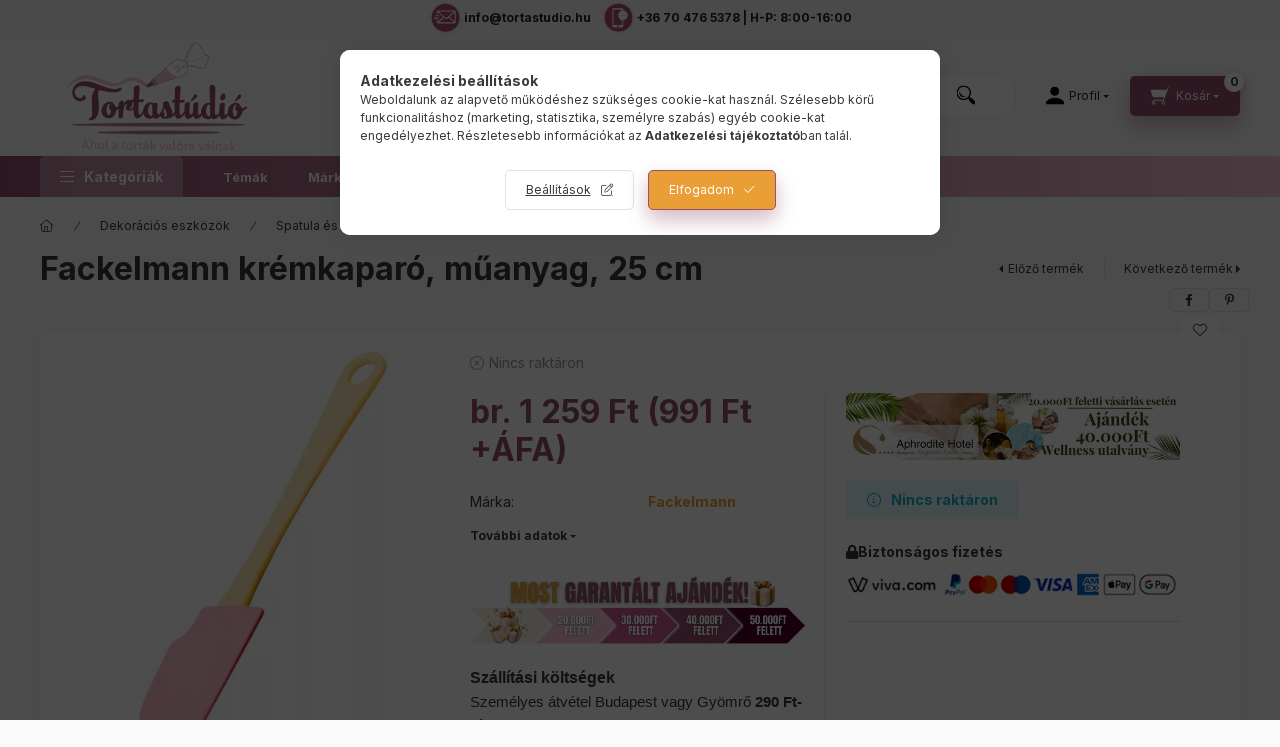

--- FILE ---
content_type: text/html; charset=UTF-8
request_url: https://www.tortastudio.hu/fackelmann-kremkaparo-muanyag-25-cm
body_size: 42145
content:
<!DOCTYPE html>
<html lang="hu">
    <head>
        <meta charset="utf-8">
<meta name="description" content="Fackelmann krémkaparó, műanyag, 25 cm, Fackelmann krémkaparó, műanyag, 25 cm, Tortastúdió">
<meta name="robots" content="index, follow">
<meta http-equiv="X-UA-Compatible" content="IE=Edge">
<meta property="og:site_name" content="Tortastúdió" />
<meta property="og:title" content="Fackelmann krémkaparó, műanyag, 25 cm - Tortastúdió">
<meta property="og:description" content="Fackelmann krémkaparó, műanyag, 25 cm, Fackelmann krémkaparó, műanyag, 25 cm, Tortastúdió">
<meta property="og:type" content="product">
<meta property="og:url" content="https://www.tortastudio.hu/fackelmann-kremkaparo-muanyag-25-cm">
<meta property="og:image" content="https://www.tortastudio.hu/img/67646/TST_1915/TST_1915.webp">
<meta name="facebook-domain-verification" content="exq0rcxjxwrn96y4p7vqscym7m5igb">
<meta name="google-site-verification" content="um0grrdu2iz34fbhrbf1c78y6t9cxp">
<meta name="mobile-web-app-capable" content="yes">
<meta name="apple-mobile-web-app-capable" content="yes">
<meta name="MobileOptimized" content="320">
<meta name="HandheldFriendly" content="true">

<title>Fackelmann krémkaparó, műanyag, 25 cm - Tortastúdió</title>


<script>
var service_type="shop";
var shop_url_main="https://www.tortastudio.hu";
var actual_lang="hu";
var money_len="0";
var money_thousend=" ";
var money_dec=",";
var shop_id=67646;
var unas_design_url="https:"+"/"+"/"+"www.tortastudio.hu"+"/"+"!common_design"+"/"+"custom"+"/"+"tortastudio.unas.hu"+"/";
var unas_design_code='0';
var unas_base_design_code='2400';
var unas_design_ver=4;
var unas_design_subver=1;
var unas_shop_url='https://www.tortastudio.hu';
var responsive="yes";
var price_nullcut_disable=1;
var config_plus=new Array();
config_plus['product_tooltip']=1;
config_plus['cart_fly_id']="cart-box__fly-to-desktop";
config_plus['cart_redirect']=1;
config_plus['cart_refresh_force']="1";
config_plus['money_type']='Ft';
config_plus['money_type_display']='Ft';
config_plus['already_registered_email']=1;
config_plus['accessible_design']=true;
var lang_text=new Array();

var UNAS = UNAS || {};
UNAS.shop={"base_url":'https://www.tortastudio.hu',"domain":'www.tortastudio.hu',"username":'tortastudio.unas.hu',"id":67646,"lang":'hu',"currency_type":'Ft',"currency_code":'HUF',"currency_rate":'1',"currency_length":0,"base_currency_length":0,"canonical_url":'https://www.tortastudio.hu/fackelmann-kremkaparo-muanyag-25-cm'};
UNAS.design={"code":'0',"page":'product_details'};
UNAS.api_auth="20b10bb87b9a7cf2705c17fa0e397c16";
UNAS.customer={"email":'',"id":0,"group_id":0,"without_registration":0};
UNAS.shop["category_id"]="988196";
UNAS.shop["sku"]="TST_1915";
UNAS.shop["product_id"]="659631854";
UNAS.shop["only_private_customer_can_purchase"] = false;
 

UNAS.text = {
    "button_overlay_close": `Bezár`,
    "popup_window": `Felugró ablak`,
    "list": `lista`,
    "is_opened": `megnyitva`,
    "is_closed": `bezárva`,
    "consent_granted": `hozzájárulás megadva`,
    "consent_rejected": `hozzájárulás elutasítva`,
    "field_is_incorrect": `mező hibás`,
    "error_title": `Hiba!`,
    "product_variants": `termék változatok`,
    "product_added_to_cart": `A termék a kosárba került`,
    "product_added_to_cart_with_qty_problem": `A termékből csak [qty_added_to_cart] [qty_unit] került kosárba`,
    "product_removed_from_cart": `A termék törölve a kosárból`,
    "reg_title_name": `Név`,
    "reg_title_company_name": `Cégnév`,
    "number_of_items_in_cart": `Kosárban lévő tételek száma`,
    "cart_is_empty": `A kosár üres`,
    "cart_updated": `A kosár frissült`
};

UNAS.text["delete_from_compare"]= `Törlés összehasonlításból`;
UNAS.text["comparison"]= `Összehasonlítás`;

UNAS.text["delete_from_favourites"]= `Törlés a kedvencek közül`;
UNAS.text["add_to_favourites"]= `Kedvencekhez`;






window.lazySizesConfig=window.lazySizesConfig || {};
window.lazySizesConfig.loadMode=1;
window.lazySizesConfig.loadHidden=false;

window.dataLayer = window.dataLayer || [];
function gtag(){dataLayer.push(arguments)};
gtag('js', new Date());
</script>

<script src="https://www.tortastudio.hu/!common_packages/jquery/jquery-3.2.1.js?mod_time=1683104288"></script>
<script src="https://www.tortastudio.hu/!common_packages/jquery/plugins/migrate/migrate.js?mod_time=1683104288"></script>
<script src="https://www.tortastudio.hu/!common_packages/jquery/plugins/tippy/popper-2.4.4.min.js?mod_time=1683104288"></script>
<script src="https://www.tortastudio.hu/!common_packages/jquery/plugins/tippy/tippy-bundle.umd.min.js?mod_time=1683104288"></script>
<script src="https://www.tortastudio.hu/!common_packages/jquery/plugins/tools/overlay/overlay.js?mod_time=1753784914"></script>
<script src="https://www.tortastudio.hu/!common_packages/jquery/plugins/tools/toolbox/toolbox.expose.js?mod_time=1724313744"></script>
<script src="https://www.tortastudio.hu/!common_packages/jquery/plugins/lazysizes/lazysizes.min.js?mod_time=1683104288"></script>
<script src="https://www.tortastudio.hu/!common_packages/jquery/plugins/lazysizes/plugins/bgset/ls.bgset.min.js?mod_time=1752825098"></script>
<script src="https://www.tortastudio.hu/!common_packages/jquery/own/shop_common/exploded/common.js?mod_time=1762434302"></script>
<script src="https://www.tortastudio.hu/!common_packages/jquery/own/shop_common/exploded/common_overlay.js?mod_time=1754986322"></script>
<script src="https://www.tortastudio.hu/!common_packages/jquery/own/shop_common/exploded/common_shop_popup.js?mod_time=1754991412"></script>
<script src="https://www.tortastudio.hu/!common_packages/jquery/own/shop_common/exploded/function_accessibility_focus.js?mod_time=1754986322"></script>
<script src="https://www.tortastudio.hu/!common_packages/jquery/own/shop_common/exploded/page_product_details.js?mod_time=1751452520"></script>
<script src="https://www.tortastudio.hu/!common_packages/jquery/own/shop_common/exploded/function_favourites.js?mod_time=1725525511"></script>
<script src="https://www.tortastudio.hu/!common_packages/jquery/own/shop_common/exploded/function_compare.js?mod_time=1751452520"></script>
<script src="https://www.tortastudio.hu/!common_packages/jquery/own/shop_common/exploded/function_recommend.js?mod_time=1751452520"></script>
<script src="https://www.tortastudio.hu/!common_packages/jquery/own/shop_common/exploded/function_product_print.js?mod_time=1725525511"></script>
<script src="https://www.tortastudio.hu/!common_packages/jquery/own/shop_common/exploded/function_accessibility_status.js?mod_time=1756806916"></script>
<script src="https://www.tortastudio.hu/!common_packages/jquery/plugins/hoverintent/hoverintent.js?mod_time=1683104288"></script>
<script src="https://www.tortastudio.hu/!common_packages/jquery/own/shop_tooltip/shop_tooltip.js?mod_time=1753441723"></script>
<script src="https://www.tortastudio.hu/!common_design/base/002400/main.js?mod_time=1761560594"></script>
<script src="https://www.tortastudio.hu/!common_packages/jquery/plugins/flickity/v3/flickity.pkgd.min.js?mod_time=1753784914"></script>
<script src="https://www.tortastudio.hu/!common_packages/jquery/plugins/toastr/toastr.min.js?mod_time=1683104288"></script>
<script src="https://www.tortastudio.hu/!common_packages/jquery/plugins/flickity/v3/as-nav-for.js?mod_time=1683104288"></script>
<script src="https://www.tortastudio.hu/!common_packages/jquery/plugins/flickity/v3/flickity-sync.js?mod_time=1683104288"></script>
<script src="https://www.tortastudio.hu/!common_packages/jquery/plugins/photoswipe/photoswipe.min.js?mod_time=1683104288"></script>
<script src="https://www.tortastudio.hu/!common_packages/jquery/plugins/photoswipe/photoswipe-ui-default.min.js?mod_time=1683104288"></script>
<script src="https://www.tortastudio.hu/!common_design/custom/tortastudio.unas.hu/typewriter.js?mod_time=1757506002"></script>

<link href="https://www.tortastudio.hu/temp/shop_67646_da5ba20d750b97ac58ce7b7908009fcb.css?mod_time=1762770260" rel="stylesheet" type="text/css">

<link href="https://www.tortastudio.hu/fackelmann-kremkaparo-muanyag-25-cm" rel="canonical">
<link rel="apple-touch-icon" href="https://www.tortastudio.hu/shop_ordered/67646/pic/favicon/torta_favicon72x72.png" sizes="72x72">
<link rel="apple-touch-icon" href="https://www.tortastudio.hu/shop_ordered/67646/pic/favicon/torta_favicon114x114.png" sizes="114x114">
<link rel="apple-touch-icon" href="https://www.tortastudio.hu/shop_ordered/67646/pic/favicon/torta_favicon152x152.png" sizes="152x152">
<link rel="apple-touch-icon" href="https://www.tortastudio.hu/shop_ordered/67646/pic/favicon/torta_favicon167x167.png" sizes="167x167">
<link rel="apple-touch-icon" href="https://www.tortastudio.hu/shop_ordered/67646/pic/favicon/torta_favicon180x180.png" sizes="180x180">
<link id="favicon-16x16" rel="icon" type="image/png" href="https://www.tortastudio.hu/shop_ordered/67646/pic/favicon/torta_favicon.png" sizes="16x16">
<link id="favicon-32x32" rel="icon" type="image/png" href="https://www.tortastudio.hu/shop_ordered/67646/pic/favicon/torta_favicon32x32.png" sizes="32x32">
<link id="favicon-96x96" rel="icon" type="image/png" href="https://www.tortastudio.hu/shop_ordered/67646/pic/favicon/torta_favicon96x96.png" sizes="96x96">
<link id="favicon-192x192" rel="icon" type="image/png" href="https://www.tortastudio.hu/shop_ordered/67646/pic/favicon/torta_favicon192x192.png" sizes="192x192">
<link href="https://www.tortastudio.hu/shop_ordered/67646/design_pic/favicon.ico" rel="shortcut icon">
<script>
        var google_consent=1;
    
        gtag('consent', 'default', {
           'ad_storage': 'denied',
           'ad_user_data': 'denied',
           'ad_personalization': 'denied',
           'analytics_storage': 'denied',
           'functionality_storage': 'denied',
           'personalization_storage': 'denied',
           'security_storage': 'granted'
        });

    
        gtag('consent', 'update', {
           'ad_storage': 'denied',
           'ad_user_data': 'denied',
           'ad_personalization': 'denied',
           'analytics_storage': 'denied',
           'functionality_storage': 'denied',
           'personalization_storage': 'denied',
           'security_storage': 'granted'
        });

        </script>
    <script async src="https://www.googletagmanager.com/gtag/js?id=G-GEJBXMR95J"></script>    <script>
    gtag('config', 'G-GEJBXMR95J');

        </script>
        <script>
    var google_analytics=1;

                gtag('event', 'view_item', {
              "currency": "HUF",
              "value": '1259',
              "items": [
                  {
                      "item_id": "TST_1915",
                      "item_name": "Fackelmann krémkaparó, műanyag, 25 cm",
                      "item_category": "Dekorációs eszközök/Spatula és kenőecset",
                      "price": '1259'
                  }
              ],
              'non_interaction': true
            });
               </script>
           <script>
        gtag('config', 'AW-10987538799',{'allow_enhanced_conversions':true});
                </script>
                <script>
                       gtag('config', 'AW-10857082925');
                </script>
                <script>
            gtag('config', 'AW-16774505667');
        </script>
            <script>
        var google_ads=1;

                gtag('event','remarketing', {
            'ecomm_pagetype': 'product',
            'ecomm_prodid': ["TST_1915"],
            'ecomm_totalvalue': 1259        });
            </script>
        <!-- Google Tag Manager -->
    <script>(function(w,d,s,l,i){w[l]=w[l]||[];w[l].push({'gtm.start':
            new Date().getTime(),event:'gtm.js'});var f=d.getElementsByTagName(s)[0],
            j=d.createElement(s),dl=l!='dataLayer'?'&l='+l:'';j.async=true;j.src=
            'https://www.googletagmanager.com/gtm.js?id='+i+dl;f.parentNode.insertBefore(j,f);
        })(window,document,'script','dataLayer','GTM-5F323J6');</script>
    <!-- End Google Tag Manager -->

    
    <script>
    var facebook_pixel=1;
    /* <![CDATA[ */
        !function(f,b,e,v,n,t,s){if(f.fbq)return;n=f.fbq=function(){n.callMethod?
            n.callMethod.apply(n,arguments):n.queue.push(arguments)};if(!f._fbq)f._fbq=n;
            n.push=n;n.loaded=!0;n.version='2.0';n.queue=[];t=b.createElement(e);t.async=!0;
            t.src=v;s=b.getElementsByTagName(e)[0];s.parentNode.insertBefore(t,s)}(window,
                document,'script','//connect.facebook.net/en_US/fbevents.js');

        fbq('init', '430938508517099');
                fbq('track', 'PageView', {}, {eventID:'PageView.aRKr1CZkUQBbmfLPrYH9iQAAndY'});
        
        fbq('track', 'ViewContent', {
            content_name: 'Fackelmann krémkaparó, műanyag, 25 cm',
            content_category: 'Dekorációs eszközök > Spatula és kenőecset',
            content_ids: ['TST_1915'],
            contents: [{'id': 'TST_1915', 'quantity': '1'}],
            content_type: 'product',
            value: 1258.95,
            currency: 'HUF'
        }, {eventID:'ViewContent.aRKr1CZkUQBbmfLPrYH9iQAAndY'});

        
        $(document).ready(function() {
            $(document).on("addToCart", function(event, product_array){
                facebook_event('AddToCart',{
					content_name: product_array.name,
					content_category: product_array.category,
					content_ids: [product_array.sku],
					contents: [{'id': product_array.sku, 'quantity': product_array.qty}],
					content_type: 'product',
					value: product_array.price,
					currency: 'HUF'
				}, {eventID:'AddToCart.' + product_array.event_id});
            });

            $(document).on("addToFavourites", function(event, product_array){
                facebook_event('AddToWishlist', {
                    content_ids: [product_array.sku],
                    content_type: 'product'
                }, {eventID:'AddToFavourites.' + product_array.event_id});
            });
        });

    /* ]]> */
    </script>
    <!-- Pinterest Pixel alapkód -->
    <script>
        !function(e){if(!window.pintrk){window.pintrk=function(){window.pintrk.queue.push(
            Array.prototype.slice.call(arguments)
        )};
        var n=window.pintrk;n.queue=[],n.version="3.0";
        var t=document.createElement("script");t.async=!0,t.src=e;
        var r=document.getElementsByTagName("script")[0];r.parentNode.insertBefore(t,r)}}("https://s.pinimg.com/ct/core.js");
        pintrk('load', '2612629680765');
        pintrk('page');
    </script>
    <!-- Pinterest Pixel alapkód vége -->

    <!-- Pinterest PageVisit-->
    <script>
        pintrk('track', 'pagevisit', {
            promo_code: ''
        });
    </script>
    <!-- Pinterest PageVisit vége-->

    
    
    <!-- Pinterest AddToCart-->
    <script>
        $(document).on('addToCart', function (event, product) {
            let temp_product = product;

            pintrk('track', 'AddToCart',
                {
                    value: product.price,
                    order_quantity: product.qty,
                    currency: "HUF"
                }
            );
        });
    </script>
    <!-- Pinterest AddToCart vége-->

    
    <script>
(function(i,s,o,g,r,a,m){i['BarionAnalyticsObject']=r;i[r]=i[r]||function(){
    (i[r].q=i[r].q||[]).push(arguments)},i[r].l=1*new Date();a=s.createElement(o),
    m=s.getElementsByTagName(o)[0];a.async=1;a.src=g;m.parentNode.insertBefore(a,m)
})(window, document, 'script', 'https://pixel.barion.com/bp.js', 'bp');
                    
bp('init', 'addBarionPixelId', 'BP-jdT1m7vTC0-34');
</script>
<noscript><img height='1' width='1' style='display:none' alt='' src='https://pixel.barion.com/a.gif?__ba_pixel_id=BP-jdT1m7vTC0-34&ev=contentView&noscript=1'/></noscript>
<script>
$(document).ready(function () {
     UNAS.onGrantConsent(function(){
         bp('consent', 'grantConsent');
     });
     
     UNAS.onRejectConsent(function(){
         bp('consent', 'rejectConsent');
     });

     var contentViewProperties = {
         'currency': 'HUF',
         'quantity': 1,
         'unit': 'db',
         'unitPrice': 1258.95,
         'category': 'Dekorációs eszközök|Spatula és kenőecset',
         'imageUrl': 'https://www.tortastudio.hu/img/67646/TST_1915/500x500/TST_1915.webp?time=1719661435',
         'name': 'Fackelmann krémkaparó, műanyag, 25 cm',
         'contentType': 'Product',
         'id': 'TST_1915',
     }
     bp('track', 'contentView', contentViewProperties);

     UNAS.onChangeVariant(function(event,params){
         var variant = '';
         if (typeof params.variant_list1!=='undefined') variant+=params.variant_list1;
         if (typeof params.variant_list2!=='undefined') variant+='|'+params.variant_list2;
         if (typeof params.variant_list3!=='undefined') variant+='|'+params.variant_list3;
         var customizeProductProperties = {
            'contentType': 'Product',
            'currency': 'HUF',
            'id': params.sku,
            'name': 'Fackelmann krémkaparó, műanyag, 25 cm',
            'unit': 'db',
            'unitPrice': 1258.95,
            'variant': variant,
            'list': 'ProductPage'
        }
        bp('track', 'customizeProduct', customizeProductProperties);
     });

     UNAS.onAddToCart(function(event,params){
         var variant = '';
         if (typeof params.variant_list1!=='undefined') variant+=params.variant_list1;
         if (typeof params.variant_list2!=='undefined') variant+='|'+params.variant_list2;
         if (typeof params.variant_list3!=='undefined') variant+='|'+params.variant_list3;
         var addToCartProperties = {
             'contentType': 'Product',
             'currency': 'HUF',
             'id': params.sku,
             'name': params.name,
             'quantity': parseFloat(params.qty_add),
             'totalItemPrice': params.qty*params.price,
             'unit': params.unit,
             'unitPrice': parseFloat(params.price),
             'category': params.category,
             'variant': variant
         };
         bp('track', 'addToCart', addToCartProperties);
     });

     UNAS.onClickProduct(function(event,params){
         UNAS.getProduct(function(result) {
             if (result.name!=undefined) {
                 var clickProductProperties  = {
                     'contentType': 'Product',
                     'currency': 'HUF',
                     'id': params.sku,
                     'name': result.name,
                     'unit': result.unit,
                     'unitPrice': parseFloat(result.unit_price),
                     'quantity': 1
                 }
                 bp('track', 'clickProduct', clickProductProperties );
             }
         },params);
     });

UNAS.onRemoveFromCart(function(event,params){
     bp('track', 'removeFromCart', {
         'contentType': 'Product',
         'currency': 'HUF',
         'id': params.sku,
         'name': params.name,
         'quantity': params.qty,
         'totalItemPrice': params.price * params.qty,
         'unit': params.unit,
         'unitPrice': parseFloat(params.price),
         'list': 'BasketPage'
     });
});

});
</script><script>
    (function(){
        mktr_key = "HJDV5OXG";
        var mktr = document.createElement("script"); mktr.async = true; mktr.src = "https://t.themarketer.com/t/j/" + mktr_key;
        var s = document.getElementsByTagName("script")[0]; s.parentNode.insertBefore(mktr,s);})();
    window.dataLayer = window.dataLayer || [];
</script>
<!-- themarketer_com - when product page is viewed -->
<script>
    dataLayer.push({
        event: "__sm__view_product",
        "product_id": "659631854"
    });
</script>
<!-- themarketer_com - when product is added to the cart -->
<script>
    $(document).on("addToCart", function(event, product_array){
        var act_full_variant_name="";
        if(product_array["variant_list1"]!=undefined){
            act_full_variant_name=product_array["variant_list1"];
        }
        if(product_array["variant_list2"]!=undefined){
            if(act_full_variant_name!="") act_full_variant_name+="-";
            act_full_variant_name+=product_array["variant_list2"];
        }
        if(product_array["variant_list3"]!=undefined){
            if(act_full_variant_name!="") act_full_variant_name+="-";
            act_full_variant_name+=product_array["variant_list3"];
        }
        if(act_full_variant_name==""){
            dataLayer.push({
                event: "__sm__add_to_cart",
                "product_id": product_array["master_key"],
                "quantity": product_array["qty"],
                "variation": false
            });
        } else {
            dataLayer.push({
                event: "__sm__add_to_cart",
                "product_id": product_array["master_key"],
                "quantity": product_array["qty"],
                "variation": {
                    "id": product_array["sku"],
                    "sku": product_array["sku"]
                }
            });
        }
    });
</script>
<!-- themarketer_com - when product is removed from the cart -->
<script>
  $(document).on("removeFromCart", function(event, data){
     var act_full_variant_name="";
     if (data.variant_1_value != ""){
        act_full_variant_name=data.variant_1_value;
     }
     if (data.variant_2_value != ""){
        act_full_variant_name=data.variant_2_value;
     }
     if (data.variant_3_value != ""){
        act_full_variant_name=data.variant_3_value;
     }
    if(act_full_variant_name==""){
        dataLayer.push({
            event: "__sm__remove_from_cart",
            "product_id": data.master_key,
            "quantity": data.qty,
            "variation": false
        });
    } else {
        dataLayer.push({
            event: "__sm__remove_from_cart",
            "product_id": data.master_key,
            "quantity": data.qty,
            "variation": {
                "id": data.master_key,
                "sku": data.sku
            }
        });
    }
  });
</script>
<!-- themarketer_com - when product is added to wishlist -->
<script>
    $(document).on("addToFavourites", function(event, product_array){
        var act_full_variant_name="";
        if(product_array["variant_list1"]!=undefined){
            act_full_variant_name=product_array["variant_list1"];
        }
        if(product_array["variant_list2"]!=undefined){
            if(act_full_variant_name!="") act_full_variant_name+="-";
            act_full_variant_name+=product_array["variant_list2"];
        }
        if(product_array["variant_list3"]!=undefined){
            if(act_full_variant_name!="") act_full_variant_name+="-";
            act_full_variant_name+=product_array["variant_list3"];
        }
        if(act_full_variant_name==""){
            dataLayer.push({
                event: "__sm__add_to_wishlist",
                "product_id": product_array["master_key"],
                "variation": false
            });
        } else {
            dataLayer.push({
                event: "__sm__add_to_wishlist",
                "product_id": product_array["master_key"],
                "variation": {
                    id: product_array["master_key"],
                    sku: product_array["sku"]
                }
            });
        }
    });
</script>
<!-- themarketer_com - when product is added to wishlist -->
<script>
    $(document).on("removeFromFavourites", function(event, product_array){
        var act_full_variant_name="";
        if(product_array["variant_list1"]!=undefined){
            act_full_variant_name=product_array["variant_list1"];
        }
        if(product_array["variant_list2"]!=undefined){
            if(act_full_variant_name!="") act_full_variant_name+="-";
            act_full_variant_name+=product_array["variant_list2"];
        }
        if(product_array["variant_list3"]!=undefined){
            if(act_full_variant_name!="") act_full_variant_name+="-";
            act_full_variant_name+=product_array["variant_list3"];
        }
        if(act_full_variant_name==""){
            dataLayer.push({
                event: "__sm__remove_from_wishlist",
                "product_id": product_array["master_key"],
                "variation": false
            });
        } else {
            dataLayer.push({
                event: "__sm__remove_from_wishlist",
                "product_id": product_array["master_key"],
                "variation": {
                    id: product_array["master_key"],
                    sku: product_array["sku"]
                }
            });
        }
    });
</script>


<script src="https://onsite.optimonk.com/script.js?account=175615" async></script>



<meta name="p:domain_verify" content="8ba38066e39a6a3244c0a2a818a2a1f1"/>


        <meta content="width=device-width, initial-scale=1.0" name="viewport" />
        <link rel="preconnect" href="https://fonts.gstatic.com">
        <link rel="preload" href="https://fonts.googleapis.com/css2?family=Inter:wght@400;700;900&display=swap" as="style" />
        <link rel="stylesheet" href="https://fonts.googleapis.com/css2?family=Inter:wght@400;700;900&display=swap" media="print" onload="this.media='all'">
        <noscript>
            <link rel="stylesheet" href="https://fonts.googleapis.com/css2?family=Inter:wght@400;700;900&display=swap" />
        </noscript>
        <link rel="preload" href="https://www.tortastudio.hu/!common_design/own/fonts/2400/customicons/custom-icons.css" as="style">
        <link rel="stylesheet" href="https://www.tortastudio.hu/!common_design/own/fonts/2400/customicons/custom-icons.css" media="print" onload="this.media='all'">
        <noscript>
            <link rel="stylesheet" href="https://www.tortastudio.hu/!common_design/own/fonts/2400/customicons/custom-icons.css" />
        </noscript>
        
        
        
        
        
        

        
        
        
                
        
        
        
        
        
        
        
        
        
                
        
        
        
        
        
    </head>


                
                
    
    
    
    
    
    
    
    
    
    
                     
    
    
    
    
    <body class='design_ver4 design_subver1' id="ud_shop_artdet">
    
        <!-- Google Tag Manager (noscript) -->
    <noscript><iframe src="https://www.googletagmanager.com/ns.html?id=GTM-5F323J6"
                      height="0" width="0" style="display:none;visibility:hidden"></iframe></noscript>
    <!-- End Google Tag Manager (noscript) -->
        <div id="fb-root"></div>
    <script>
        window.fbAsyncInit = function() {
            FB.init({
                xfbml            : true,
                version          : 'v22.0'
            });
        };
    </script>
    <script async defer crossorigin="anonymous" src="https://connect.facebook.net/hu_HU/sdk.js"></script>
    <div id="image_to_cart" style="display:none; position:absolute; z-index:100000;"></div>
<div class="overlay_common overlay_warning" id="overlay_cart_add"></div>
<script>$(document).ready(function(){ overlay_init("cart_add",{"onBeforeLoad":false}); });</script>
<div id="overlay_login_outer"></div>	
	<script>
	$(document).ready(function(){
	    var login_redir_init="";

		$("#overlay_login_outer").overlay({
			onBeforeLoad: function() {
                var login_redir_temp=login_redir_init;
                if (login_redir_act!="") {
                    login_redir_temp=login_redir_act;
                    login_redir_act="";
                }

									$.ajax({
						type: "GET",
						async: true,
						url: "https://www.tortastudio.hu/shop_ajax/ajax_popup_login.php",
						data: {
							shop_id:"67646",
							lang_master:"hu",
                            login_redir:login_redir_temp,
							explicit:"ok",
							get_ajax:"1"
						},
						success: function(data){
							$("#overlay_login_outer").html(data);
							if (unas_design_ver >= 5) $("#overlay_login_outer").modal('show');
							$('#overlay_login1 input[name=shop_pass_login]').keypress(function(e) {
								var code = e.keyCode ? e.keyCode : e.which;
								if(code.toString() == 13) {		
									document.form_login_overlay.submit();		
								}	
							});	
						}
					});
								},
			top: 50,
			mask: {
	color: "#000000",
	loadSpeed: 200,
	maskId: "exposeMaskOverlay",
	opacity: 0.7
},
			closeOnClick: (config_plus['overlay_close_on_click_forced'] === 1),
			onClose: function(event, overlayIndex) {
				$("#login_redir").val("");
			},
			load: false
		});
		
			});
	function overlay_login() {
		$(document).ready(function(){
			$("#overlay_login_outer").overlay().load();
		});
	}
	function overlay_login_remind() {
        if (unas_design_ver >= 5) {
            $("#overlay_remind").overlay().load();
        } else {
            $(document).ready(function () {
                $("#overlay_login_outer").overlay().close();
                setTimeout('$("#overlay_remind").overlay().load();', 250);
            });
        }
	}

    var login_redir_act="";
    function overlay_login_redir(redir) {
        login_redir_act=redir;
        $("#overlay_login_outer").overlay().load();
    }
	</script>  
	<div class="overlay_common overlay_info" id="overlay_remind"></div>
<script>$(document).ready(function(){ overlay_init("remind",[]); });</script>

	<script>
    	function overlay_login_error_remind() {
		$(document).ready(function(){
			load_login=0;
			$("#overlay_error").overlay().close();
			setTimeout('$("#overlay_remind").overlay().load();', 250);	
		});
	}
	</script>  
	<div class="overlay_common overlay_info" id="overlay_newsletter"></div>
<script>$(document).ready(function(){ overlay_init("newsletter",[]); });</script>

<script>
function overlay_newsletter() {
    $(document).ready(function(){
        $("#overlay_newsletter").overlay().load();
    });
}
</script>
<div class="overlay_common overlay_error" id="overlay_script"></div>
<script>$(document).ready(function(){ overlay_init("script",[]); });</script>
    <script>
    $(document).ready(function() {
        $.ajax({
            type: "GET",
            url: "https://www.tortastudio.hu/shop_ajax/ajax_stat.php",
            data: {master_shop_id:"67646",get_ajax:"1"}
        });
    });
    </script>
    

    
    <div id="container" class="page_shop_artdet_TST_1915 readmore-v2
js-ajax-filter-box-checking filter-not-exists filter-box-in-sidebar nav-position-top header-will-fixed fixed-cart-on-artdet">
                

        
                    <div class="js-element header_text_section_2" data-element-name="header_text_section_2">
            <div class="header_text_section_2-slide slide-1"><p><a href="mailto:info@tortastudio.hu"><img width="36" height="36" src="https://www.tortastudio.hu/shop_ordered/67646/pic/torta_email.svg" title="Tortastúdió email" alt="email" /> <strong>info@tortastudio.hu</strong></a><a href="tel:+36 70 476 5378"><img width="36" height="36" src="https://www.tortastudio.hu/shop_ordered/67646/pic/torta_phone.svg" title="Tortastúdió telefonszám" alt="telefon" /><strong>+36 70 476 5378 | H-P: 8:00-16:00</strong></a></p></div>
    </div>

        
                <nav id="nav--mobile-top" class="nav header nav--mobile nav--top d-sm-none js-header js-header-fixed">
            <div class="header-inner js-header-inner w-100">
                <div class="d-flex justify-content-between d-sm-none">
                                        <button type="button" class="hamburger-box__dropdown-btn-mobile burger btn dropdown__btn" id="hamburger-box__dropdown-btn" aria-label="hamburger button" data-btn-for="#hamburger-box__dropdown">
                        <span class="burger__lines">
                            <span class="burger__line"></span>
                            <span class="burger__line"></span>
                            <span class="burger__line"></span>
                        </span>
                        <span class="dropdown__btn-text">
                            Kategóriák
                        </span>
                    </button>
                    
                        <div id="header_logo_img" class="js-element header_logo logo" data-element-name="header_logo">
        <div class="header_logo-img-container">
            <div class="header_logo-img-wrapper">
                                                <a href="https://www.tortastudio.hu/">                    <picture>
                                                <source srcset="https://www.tortastudio.hu/!common_design/custom/tortastudio.unas.hu/element/layout_hu_header_logo-400x120_1_default.png?time=1762119351 1x, https://www.tortastudio.hu/!common_design/custom/tortastudio.unas.hu/element/layout_hu_header_logo-400x120_1_default_retina.png?time=1762119351 2x">
                        <img width="232" height="120" src="https://www.tortastudio.hu/!common_design/custom/tortastudio.unas.hu/element/layout_hu_header_logo-400x120_1_default.png?time=1762119351"
                             alt="Tortastúdió                        "/>
                    </picture>
                    </a>                                        </div>
        </div>
    </div>


                    <button class="search-box__dropdown-btn btn dropdown__btn" aria-label="search button" type="button" data-btn-for="#search-box__dropdown">
                        <span class="search-box__dropdown-btn-icon dropdown__btn-icon"></span>
                    </button>

                    

                    

                    
                            <button class="profile__dropdown-btn js-profile-btn btn dropdown__btn" id="profile__dropdown-btn" type="button"
            data-orders="https://www.tortastudio.hu/shop_order_track.php" data-btn-for="#profile__dropdown"
            aria-label="Profil" aria-haspopup="dialog" aria-expanded="false" aria-controls="profile__dropdown"
    >
        <span class="profile__dropdown-btn-icon dropdown__btn-icon icon--user"></span>
        <span class="profile__text dropdown__btn-text">Profil</span>
            </button>
    
    
                    <button class="cart-box__dropdown-btn btn dropdown__btn js-cart-box-loaded-by-ajax" aria-label="cart button" type="button" data-btn-for="#cart-box__dropdown">
                        <span class="cart-box__dropdown-btn-icon dropdown__btn-icon icon--cart"></span>
                        <span class="cart-box__text dropdown__btn-text">Kosár</span>
                                    <span id="box_cart_content" class="cart-box">                <span class="bubble cart-box__bubble">0</span>
            </span>
    
                    </button>
                </div>
            </div>
        </nav>
                <header id="header--desktop" class="header header--desktop d-none d-sm-block js-header js-header-fixed">
            <div class="header-inner js-header-inner">
                <div class="header__top">
                    <div class="container">
                        <div class="header__top-inner">
                            <div class="row no-gutters gutters-md-10 justify-content-center align-items-center">
                                <div class="header__top-left col col-xl-auto">
                                    <div class="header__left-inner d-flex align-items-center">
                                                                                <div class="nav-link--products-placeholder-on-fixed-header burger btn">
                                            <span class="burger__lines">
                                                <span class="burger__line"></span>
                                                <span class="burger__line"></span>
                                                <span class="burger__line"></span>
                                            </span>
                                            <span class="burger__text dropdown__btn-text">
                                                Kategóriák
                                            </span>
                                        </div>
                                        <button type="button" class="hamburger-box__dropdown-btn burger btn dropdown__btn d-lg-none" id="hamburger-box__dropdown-btn2" aria-label="hamburger button" data-btn-for="#hamburger-box__dropdown">
                                            <span class="burger__lines">
                                              <span class="burger__line"></span>
                                              <span class="burger__line"></span>
                                              <span class="burger__line"></span>
                                            </span>
                                            <span class="burger__text dropdown__btn-text">
                                              Kategóriák
                                            </span>
                                        </button>
                                                                                    <div id="header_logo_img" class="js-element header_logo logo" data-element-name="header_logo">
        <div class="header_logo-img-container">
            <div class="header_logo-img-wrapper">
                                                <a href="https://www.tortastudio.hu/">                    <picture>
                                                <source srcset="https://www.tortastudio.hu/!common_design/custom/tortastudio.unas.hu/element/layout_hu_header_logo-400x120_1_default.png?time=1762119351 1x, https://www.tortastudio.hu/!common_design/custom/tortastudio.unas.hu/element/layout_hu_header_logo-400x120_1_default_retina.png?time=1762119351 2x">
                        <img width="232" height="120" src="https://www.tortastudio.hu/!common_design/custom/tortastudio.unas.hu/element/layout_hu_header_logo-400x120_1_default.png?time=1762119351"
                             alt="Tortastúdió                        "/>
                    </picture>
                    </a>                                        </div>
        </div>
    </div>

                                    </div>
                                </div>
                                <div class="header__top-right col-auto col-xl d-flex justify-content-end align-items-center">
                                    <button class="search-box__dropdown-btn btn dropdown__btn d-xl-none" id="#search-box__dropdown-btn2" aria-label="search button" type="button" data-btn-for="#search-box__dropdown2">
                                        <span class="search-box__dropdown-btn-icon dropdown__btn-icon"></span>
                                        <span class="search-box__text dropdown__btn-text">Keresés</span>
                                    </button>
                                    <div class="search-box__dropdown dropdown__content dropdown__content-till-lg" id="search-box__dropdown2" data-content-for="#search-box__dropdown-btn2" data-content-direction="full">
                                        <span class="dropdown__caret"></span>
                                        <button class="dropdown__btn-close search-box__dropdown__btn-close btn-close" type="button" title="bezár" aria-label="bezár"></button>
                                        <div class="dropdown__content-inner search-box__inner position-relative js-search browser-is-chrome search-smart-enabled"
     id="box_search_content2">
    <form name="form_include_search2" id="form_include_search2" action="https://www.tortastudio.hu/shop_search.php" method="get">
    <div class="search-box__form-inner d-flex flex-column">
        <div class="form-group box-search-group mb-0 js-search-smart-insert-after-here">
            <input data-stay-visible-breakpoint="1280" id="box_search_input2" class="search-box__input ac_input js-search-input form-control"
                   name="search" pattern=".{3,100}" aria-label="Keresés" title="Hosszabb kereső kifejezést írjon be!"
                   placeholder="Keresés" type="search" maxlength="100" autocomplete="off" required                   role="combobox" aria-autocomplete="list" aria-expanded="false"
                                      aria-controls="search-smart-suggestions search-smart-actual-query search-smart-categories search-smart-contents search-smart-products"
                               >
            <div class="search-box__search-btn-outer input-group-append" title="Keresés">
                <button class="btn search-box__search-btn" aria-label="Keresés">
                    <span class="search-box__search-btn-icon icon--search"></span>
                </button>
            </div>
            <div class="search__loading">
                <div class="loading-spinner--small"></div>
            </div>
        </div>
        <div class="ac_results2">
            <span class="ac_result__caret"></span>
        </div>
    </div>
    </form>
</div>

                                        <script>
                                            const searchInput = document.getElementById('box_search_input2');
                                            if ( !sessionStorage.getItem("clicked_in_searchbar") ) {
                                                searchInput.placeholder = '';
                                            }
                                        </script>
                                    </div>
                                                                                <button class="profile__dropdown-btn js-profile-btn btn dropdown__btn" id="profile__dropdown-btn" type="button"
            data-orders="https://www.tortastudio.hu/shop_order_track.php" data-btn-for="#profile__dropdown"
            aria-label="Profil" aria-haspopup="dialog" aria-expanded="false" aria-controls="profile__dropdown"
    >
        <span class="profile__dropdown-btn-icon dropdown__btn-icon icon--user"></span>
        <span class="profile__text dropdown__btn-text">Profil</span>
            </button>
    
    
                                    <button id="cart-box__fly-to-desktop" class="cart-box__dropdown-btn btn dropdown__btn js-cart-box-loaded-by-ajax" aria-label="cart button" type="button" data-btn-for="#cart-box__dropdown">
                                        <span class="cart-box__dropdown-btn-icon dropdown__btn-icon icon--cart"></span>
                                        <span class="cart-box__text dropdown__btn-text">Kosár</span>
                                        <span class="bubble cart-box__bubble">-</span>
                                    </button>
                                </div>
                            </div>
                        </div>
                    </div>
                </div>
                                <div class="header__bottom">
                    <div class="container">
                        <nav class="navbar d-none d-lg-flex navbar-expand navbar-light align-items-stretch">
                                                        <ul id="nav--cat" class="nav nav--cat js-navbar-nav">
                                <li class="nav-item dropdown nav--main nav-item--products">
                                    <a class="nav-link nav-link--products burger d-lg-flex" href="#" onclick="event.preventDefault();" role="button" data-text="Kategóriák" data-toggle="dropdown" aria-expanded="false" aria-haspopup="true">
                                        <span class="burger__lines">
                                            <span class="burger__line"></span>
                                            <span class="burger__line"></span>
                                            <span class="burger__line"></span>
                                        </span>
                                        <span class="burger__text dropdown__btn-text">
                                            Kategóriák
                                        </span>
                                    </a>
                                    <div id="dropdown-cat" class="dropdown-menu d-none d-block clearfix dropdown--cat with-avoid-breaking-megasubmenu dropdown--level-0">
                                                                    
    <ul class="nav-list--0 has-icon" style="--cat-icon-width:30px;--cat-icon-height:30px;">
            <li id="nav-item-new" class="nav-item spec-item js-nav-item-new">
                        <a class="nav-link" href="https://www.tortastudio.hu/shop_artspec.php?artspec=2" >
                            <div class="nav-link__img-container">                                                <img width="30" height="30"
                             alt="Újdonságok icon" class="lazyload nav-link__icon" src="https://www.tortastudio.hu/main_pic/space.gif" data-src="https://www.tortastudio.hu/img/67646/caticon_spec_cat_2/spec_cat_2_icon.png?time=1716585480"
                        >
                                            </div>
                <span class="nav-link__text">
                    Újdonságok                </span>
            </a>
                    </li>
            <li id="nav-item-akcio" class="nav-item spec-item js-nav-item-akcio">
                        <a class="nav-link" href="https://www.tortastudio.hu/shop_artspec.php?artspec=1" >
                            <div class="nav-link__img-container">                                                <img width="30" height="30"
                             alt="Akciók icon" class="lazyload nav-link__icon" src="https://www.tortastudio.hu/main_pic/space.gif" data-src="https://www.tortastudio.hu/img/67646/caticon_spec_cat_1/spec_cat_1_icon.png?time=1716584607"
                        >
                                            </div>
                <span class="nav-link__text">
                    Akciók                </span>
            </a>
                    </li>
            <li id="nav-item-498665" class="nav-item js-nav-item-498665">
                        <a class="nav-link" href="https://www.tortastudio.hu/Karacsony" >
                            <div class="nav-link__img-container">                                                <img width="30" height="30"
                             alt="Karácsony icon" class="lazyload nav-link__icon" src="https://www.tortastudio.hu/main_pic/space.gif" data-src="https://www.tortastudio.hu/img/67646/caticon_498665/498665_icon.png?time=1716585208"
                        >
                                            </div>
                <span class="nav-link__text">
                    Karácsony                </span>
            </a>
                    </li>
            <li id="nav-item-794116" class="nav-item dropdown js-nav-item-794116">
                        <a class="nav-link" href="https://www.tortastudio.hu/etelfestekek"  data-toggle="dropdown" data-mouseover="handleSub('794116','https://www.tortastudio.hu/shop_ajax/ajax_box_cat.php?get_ajax=1&type=layout&change_lang=hu&level=1&key=794116&box_var_name=shop_cat&box_var_layout_cache=1&box_var_expand_cache=yes&box_var_expand_cache_name=desktop&box_var_layout_level0=0&box_var_layout_level1=1&box_var_layout=2&box_var_ajax=1&box_var_section=content&box_var_highlight=yes&box_var_type=expand&box_var_div=no');" aria-haspopup="true" aria-expanded="false">
                            <div class="nav-link__img-container">                                                <img width="30" height="30"
                             alt="Ételfestékek icon" class="lazyload nav-link__icon" src="https://www.tortastudio.hu/main_pic/space.gif" data-src="https://www.tortastudio.hu/img/67646/caticon_794116/794116_icon.png?time=1716584997"
                        >
                                            </div>
                <span class="nav-link__text">
                    Ételfestékek                </span>
            </a>
                        <div class="megasubmenu dropdown-menu">
                <div class="megasubmenu__sticky-content">
                    <div class="loading-spinner"></div>
                </div>
                            </div>
                    </li>
            <li id="nav-item-281129" class="nav-item dropdown js-nav-item-281129">
                        <a class="nav-link" href="https://www.tortastudio.hu/dekoracios-eszkozok"  data-toggle="dropdown" data-mouseover="handleSub('281129','https://www.tortastudio.hu/shop_ajax/ajax_box_cat.php?get_ajax=1&type=layout&change_lang=hu&level=1&key=281129&box_var_name=shop_cat&box_var_layout_cache=1&box_var_expand_cache=yes&box_var_expand_cache_name=desktop&box_var_layout_level0=0&box_var_layout_level1=1&box_var_layout=2&box_var_ajax=1&box_var_section=content&box_var_highlight=yes&box_var_type=expand&box_var_div=no');" aria-haspopup="true" aria-expanded="false">
                            <div class="nav-link__img-container">                                                <img width="30" height="30"
                             alt="Dekorációs eszközök icon" class="lazyload nav-link__icon" src="https://www.tortastudio.hu/main_pic/space.gif" data-src="https://www.tortastudio.hu/img/67646/caticon_281129/281129_icon.png?time=1716584968"
                        >
                                            </div>
                <span class="nav-link__text">
                    Dekorációs eszközök                </span>
            </a>
                        <div class="megasubmenu dropdown-menu">
                <div class="megasubmenu__sticky-content">
                    <div class="loading-spinner"></div>
                </div>
                            </div>
                    </li>
            <li id="nav-item-570530" class="nav-item js-nav-item-570530">
                        <a class="nav-link" href="https://www.tortastudio.hu/tortadisz-beszuro" >
                            <div class="nav-link__img-container">                                                                                <img width="30" height="30" alt="Tortadíszek icon"
                                 class="lazyload nav-link__icon" src="https://www.tortastudio.hu/main_pic/space.gif" data-src="https://www.tortastudio.hu/img/67646/caticon_570530/570530_icon.svg?time=1759411926"
                            >
                                                                        </div>
                <span class="nav-link__text">
                    Tortadíszek                </span>
            </a>
                    </li>
            <li id="nav-item-898848" class="nav-item dropdown js-nav-item-898848">
                        <a class="nav-link" href="https://www.tortastudio.hu/sutoeszkozok-es-formak"  data-toggle="dropdown" data-mouseover="handleSub('898848','https://www.tortastudio.hu/shop_ajax/ajax_box_cat.php?get_ajax=1&type=layout&change_lang=hu&level=1&key=898848&box_var_name=shop_cat&box_var_layout_cache=1&box_var_expand_cache=yes&box_var_expand_cache_name=desktop&box_var_layout_level0=0&box_var_layout_level1=1&box_var_layout=2&box_var_ajax=1&box_var_section=content&box_var_highlight=yes&box_var_type=expand&box_var_div=no');" aria-haspopup="true" aria-expanded="false">
                            <div class="nav-link__img-container">                                                <img width="30" height="30"
                             alt="Sütőeszközök és formák icon" class="lazyload nav-link__icon" src="https://www.tortastudio.hu/main_pic/space.gif" data-src="https://www.tortastudio.hu/img/67646/caticon_898848/898848_icon.png?time=1716585014"
                        >
                                            </div>
                <span class="nav-link__text">
                    Sütőeszközök és formák                </span>
            </a>
                        <div class="megasubmenu dropdown-menu">
                <div class="megasubmenu__sticky-content">
                    <div class="loading-spinner"></div>
                </div>
                            </div>
                    </li>
            <li id="nav-item-129213" class="nav-item dropdown js-nav-item-129213">
                        <a class="nav-link" href="https://www.tortastudio.hu/cukraszati-alapanyagok"  data-toggle="dropdown" data-mouseover="handleSub('129213','https://www.tortastudio.hu/shop_ajax/ajax_box_cat.php?get_ajax=1&type=layout&change_lang=hu&level=1&key=129213&box_var_name=shop_cat&box_var_layout_cache=1&box_var_expand_cache=yes&box_var_expand_cache_name=desktop&box_var_layout_level0=0&box_var_layout_level1=1&box_var_layout=2&box_var_ajax=1&box_var_section=content&box_var_highlight=yes&box_var_type=expand&box_var_div=no');" aria-haspopup="true" aria-expanded="false">
                            <div class="nav-link__img-container">                                                <img width="30" height="30"
                             alt="Cukrászati alapanyagok icon" class="lazyload nav-link__icon" src="https://www.tortastudio.hu/main_pic/space.gif" data-src="https://www.tortastudio.hu/img/67646/caticon_129213/129213_icon.png?time=1716585023"
                        >
                                            </div>
                <span class="nav-link__text">
                    Cukrászati alapanyagok                </span>
            </a>
                        <div class="megasubmenu dropdown-menu">
                <div class="megasubmenu__sticky-content">
                    <div class="loading-spinner"></div>
                </div>
                            </div>
                    </li>
            <li id="nav-item-491174" class="nav-item dropdown js-nav-item-491174">
                        <a class="nav-link" href="https://www.tortastudio.hu/eszkozok"  data-toggle="dropdown" data-mouseover="handleSub('491174','https://www.tortastudio.hu/shop_ajax/ajax_box_cat.php?get_ajax=1&type=layout&change_lang=hu&level=1&key=491174&box_var_name=shop_cat&box_var_layout_cache=1&box_var_expand_cache=yes&box_var_expand_cache_name=desktop&box_var_layout_level0=0&box_var_layout_level1=1&box_var_layout=2&box_var_ajax=1&box_var_section=content&box_var_highlight=yes&box_var_type=expand&box_var_div=no');" aria-haspopup="true" aria-expanded="false">
                            <div class="nav-link__img-container">                                                <img width="30" height="30"
                             alt="Eszközök icon" class="lazyload nav-link__icon" src="https://www.tortastudio.hu/main_pic/space.gif" data-src="https://www.tortastudio.hu/img/67646/caticon_491174/491174_icon.png?time=1716585035"
                        >
                                            </div>
                <span class="nav-link__text">
                    Eszközök                </span>
            </a>
                        <div class="megasubmenu dropdown-menu">
                <div class="megasubmenu__sticky-content">
                    <div class="loading-spinner"></div>
                </div>
                            </div>
                    </li>
            <li id="nav-item-251192" class="nav-item dropdown js-nav-item-251192">
                        <a class="nav-link" href="https://www.tortastudio.hu/dekoracios-anyagok"  data-toggle="dropdown" data-mouseover="handleSub('251192','https://www.tortastudio.hu/shop_ajax/ajax_box_cat.php?get_ajax=1&type=layout&change_lang=hu&level=1&key=251192&box_var_name=shop_cat&box_var_layout_cache=1&box_var_expand_cache=yes&box_var_expand_cache_name=desktop&box_var_layout_level0=0&box_var_layout_level1=1&box_var_layout=2&box_var_ajax=1&box_var_section=content&box_var_highlight=yes&box_var_type=expand&box_var_div=no');" aria-haspopup="true" aria-expanded="false">
                            <div class="nav-link__img-container">                                                <img width="30" height="30"
                             alt="Dekorációs anyagok icon" class="lazyload nav-link__icon" src="https://www.tortastudio.hu/main_pic/space.gif" data-src="https://www.tortastudio.hu/img/67646/caticon_251192/251192_icon.png?time=1716585047"
                        >
                                            </div>
                <span class="nav-link__text">
                    Dekorációs anyagok                </span>
            </a>
                        <div class="megasubmenu dropdown-menu">
                <div class="megasubmenu__sticky-content">
                    <div class="loading-spinner"></div>
                </div>
                            </div>
                    </li>
            <li id="nav-item-750551" class="nav-item js-nav-item-750551">
                        <a class="nav-link" href="https://www.tortastudio.hu/Fagylalt" >
                            <div class="nav-link__img-container">                                                                                <img width="30" height="30" alt="Fagylalt icon"
                                 class="lazyload nav-link__icon" src="https://www.tortastudio.hu/main_pic/space.gif" data-src="https://www.tortastudio.hu/img/67646/caticon_750551/750551_icon.svg?time=1751370198"
                            >
                                                                        </div>
                <span class="nav-link__text">
                    Fagylalt                </span>
            </a>
                    </li>
            <li id="nav-item-195112" class="nav-item dropdown js-nav-item-195112">
                        <a class="nav-link" href="https://www.tortastudio.hu/csomagoloanyagok"  data-toggle="dropdown" data-mouseover="handleSub('195112','https://www.tortastudio.hu/shop_ajax/ajax_box_cat.php?get_ajax=1&type=layout&change_lang=hu&level=1&key=195112&box_var_name=shop_cat&box_var_layout_cache=1&box_var_expand_cache=yes&box_var_expand_cache_name=desktop&box_var_layout_level0=0&box_var_layout_level1=1&box_var_layout=2&box_var_ajax=1&box_var_section=content&box_var_highlight=yes&box_var_type=expand&box_var_div=no');" aria-haspopup="true" aria-expanded="false">
                            <div class="nav-link__img-container">                                                <img width="30" height="30"
                             alt="Csomagolóanyagok icon" class="lazyload nav-link__icon" src="https://www.tortastudio.hu/main_pic/space.gif" data-src="https://www.tortastudio.hu/img/67646/caticon_195112/195112_icon.png?time=1716585064"
                        >
                                            </div>
                <span class="nav-link__text">
                    Csomagolóanyagok                </span>
            </a>
                        <div class="megasubmenu dropdown-menu">
                <div class="megasubmenu__sticky-content">
                    <div class="loading-spinner"></div>
                </div>
                            </div>
                    </li>
            <li id="nav-item-579735" class="nav-item dropdown js-nav-item-579735">
                        <a class="nav-link" href="https://www.tortastudio.hu/Party-Dekoracio"  data-toggle="dropdown" data-mouseover="handleSub('579735','https://www.tortastudio.hu/shop_ajax/ajax_box_cat.php?get_ajax=1&type=layout&change_lang=hu&level=1&key=579735&box_var_name=shop_cat&box_var_layout_cache=1&box_var_expand_cache=yes&box_var_expand_cache_name=desktop&box_var_layout_level0=0&box_var_layout_level1=1&box_var_layout=2&box_var_ajax=1&box_var_section=content&box_var_highlight=yes&box_var_type=expand&box_var_div=no');" aria-haspopup="true" aria-expanded="false">
                            <div class="nav-link__img-container">                                                                                <svg xmlns="http://www.w3.org/2000/svg" xmlns:xlink="http://www.w3.org/1999/xlink" width="40" zoomAndPan="magnify" viewBox="0 0 30 30.000001" height="40" preserveAspectRatio="xMidYMid meet" version="1.0"><defs><clipPath id="8985cb18ed"><path d="M 0.484375 0 L 29.515625 0 L 29.515625 29.03125 L 0.484375 29.03125 Z M 0.484375 0 " clip-rule="nonzero"/></clipPath><clipPath id="08643502dd"><path d="M 3.386719 2.503906 L 27.339844 2.503906 L 27.339844 26.457031 L 3.386719 26.457031 Z M 3.386719 2.503906 " clip-rule="nonzero"/></clipPath></defs><g clip-path="url(#8985cb18ed)"><path fill="#ffffff" d="M 0.484375 0 L 29.515625 0 L 29.515625 29.03125 L 0.484375 29.03125 Z M 0.484375 0 " fill-opacity="1" fill-rule="nonzero"/><path fill="#ffffff" d="M 0.484375 0 L 29.515625 0 L 29.515625 29.03125 L 0.484375 29.03125 Z M 0.484375 0 " fill-opacity="1" fill-rule="nonzero"/></g><path fill="#95506c" d="M 10.027344 4.8125 C 7.664062 4.8125 5.742188 6.734375 5.742188 9.097656 C 5.742188 9.359375 5.953125 9.570312 6.214844 9.570312 C 6.472656 9.570312 6.683594 9.359375 6.683594 9.097656 C 6.683594 7.253906 8.183594 5.753906 10.027344 5.753906 C 10.289062 5.753906 10.5 5.542969 10.5 5.28125 C 10.5 5.023438 10.289062 4.8125 10.027344 4.8125 Z M 10.027344 4.8125 " fill-opacity="1" fill-rule="nonzero"/><path fill="#95506c" d="M 20.859375 6.226562 C 18.496094 6.226562 16.574219 8.148438 16.574219 10.511719 C 16.574219 10.769531 16.785156 10.980469 17.046875 10.980469 C 17.304688 10.980469 17.515625 10.769531 17.515625 10.511719 C 17.515625 8.667969 19.015625 7.167969 20.859375 7.167969 C 21.121094 7.167969 21.332031 6.957031 21.332031 6.695312 C 21.332031 6.4375 21.121094 6.226562 20.859375 6.226562 Z M 20.859375 6.226562 " fill-opacity="1" fill-rule="nonzero"/><g clip-path="url(#08643502dd)"><path fill="#95506c" d="M 20.8125 3.917969 C 18.851562 3.917969 17.085938 4.777344 15.875 6.144531 C 14.769531 3.9375 12.496094 2.503906 9.980469 2.503906 C 6.34375 2.503906 3.386719 5.460938 3.386719 9.097656 C 3.386719 10.890625 4.089844 12.964844 5.265625 14.640625 C 6.378906 16.226562 7.738281 17.214844 9.15625 17.492188 L 7.703125 19.667969 C 7.609375 19.8125 7.601562 20 7.679688 20.152344 C 7.761719 20.304688 7.921875 20.402344 8.097656 20.402344 L 9.507812 20.402344 L 9.507812 26.050781 C 9.507812 26.3125 9.71875 26.523438 9.980469 26.523438 C 10.242188 26.523438 10.453125 26.3125 10.453125 26.050781 L 10.453125 20.402344 L 11.863281 20.402344 C 12.039062 20.402344 12.199219 20.304688 12.28125 20.152344 C 12.363281 20 12.351562 19.8125 12.257812 19.667969 L 10.804688 17.492188 C 12.605469 17.132812 14.066406 15.695312 15.027344 14.132812 C 15.945312 16.253906 17.703125 18.457031 19.988281 18.90625 L 18.539062 21.082031 C 18.441406 21.226562 18.433594 21.410156 18.515625 21.566406 C 18.597656 21.71875 18.753906 21.8125 18.929688 21.8125 L 20.34375 21.8125 L 20.34375 26.050781 C 20.34375 26.3125 20.554688 26.523438 20.8125 26.523438 C 21.074219 26.523438 21.285156 26.3125 21.285156 26.050781 L 21.285156 21.8125 L 22.695312 21.8125 C 22.871094 21.8125 23.03125 21.71875 23.113281 21.566406 C 23.195312 21.410156 23.183594 21.226562 23.089844 21.082031 L 21.640625 18.90625 C 23.058594 18.628906 24.414062 17.640625 25.527344 16.050781 C 26.703125 14.375 27.40625 12.304688 27.40625 10.511719 C 27.40625 6.875 24.449219 3.917969 20.8125 3.917969 Z M 8.976562 19.460938 L 9.980469 17.953125 L 10.984375 19.460938 Z M 9.980469 16.632812 C 8.605469 16.632812 7.167969 15.710938 6.035156 14.097656 C 4.984375 12.597656 4.328125 10.679688 4.328125 9.097656 C 4.328125 5.980469 6.863281 3.445312 9.980469 3.445312 C 12.296875 3.445312 14.378906 4.867188 15.230469 7.003906 C 14.589844 8.019531 14.21875 9.222656 14.21875 10.511719 C 14.21875 11.296875 14.355469 12.132812 14.605469 12.96875 C 13.675781 14.773438 12.003906 16.632812 9.980469 16.632812 Z M 19.808594 20.871094 L 20.8125 19.367188 L 21.816406 20.871094 Z M 24.757812 15.511719 C 23.625 17.121094 22.1875 18.046875 20.8125 18.046875 C 19.4375 18.046875 18 17.121094 16.871094 15.511719 C 15.816406 14.011719 15.160156 12.09375 15.160156 10.511719 C 15.160156 7.394531 17.695312 4.859375 20.8125 4.859375 C 23.929688 4.859375 26.464844 7.394531 26.464844 10.511719 C 26.464844 12.09375 25.808594 14.011719 24.757812 15.511719 Z M 24.757812 15.511719 " fill-opacity="1" fill-rule="nonzero"/></g></svg>
                                                                        </div>
                <span class="nav-link__text">
                    Party dekoráció                </span>
            </a>
                        <div class="megasubmenu dropdown-menu">
                <div class="megasubmenu__sticky-content">
                    <div class="loading-spinner"></div>
                </div>
                            </div>
                    </li>
            <li id="nav-item-422635" class="nav-item dropdown js-nav-item-422635">
                        <a class="nav-link" href="https://www.tortastudio.hu/Konyhai-kisgepek"  data-toggle="dropdown" data-mouseover="handleSub('422635','https://www.tortastudio.hu/shop_ajax/ajax_box_cat.php?get_ajax=1&type=layout&change_lang=hu&level=1&key=422635&box_var_name=shop_cat&box_var_layout_cache=1&box_var_expand_cache=yes&box_var_expand_cache_name=desktop&box_var_layout_level0=0&box_var_layout_level1=1&box_var_layout=2&box_var_ajax=1&box_var_section=content&box_var_highlight=yes&box_var_type=expand&box_var_div=no');" aria-haspopup="true" aria-expanded="false">
                            <div class="nav-link__img-container">                                                                                <img width="30" height="30" alt="Konyhai kisgépek icon"
                                 class="lazyload nav-link__icon" src="https://www.tortastudio.hu/main_pic/space.gif" data-src="https://www.tortastudio.hu/img/67646/caticon_422635/422635_icon.svg?time=1727259326"
                            >
                                                                        </div>
                <span class="nav-link__text">
                    Konyhai kisgépek                </span>
            </a>
                        <div class="megasubmenu dropdown-menu">
                <div class="megasubmenu__sticky-content">
                    <div class="loading-spinner"></div>
                </div>
                            </div>
                    </li>
            <li id="nav-item-362529" class="nav-item dropdown js-nav-item-362529">
                        <a class="nav-link" href="https://www.tortastudio.hu/Workshop-partnerek"  data-toggle="dropdown" data-mouseover="handleSub('362529','https://www.tortastudio.hu/shop_ajax/ajax_box_cat.php?get_ajax=1&type=layout&change_lang=hu&level=1&key=362529&box_var_name=shop_cat&box_var_layout_cache=1&box_var_expand_cache=yes&box_var_expand_cache_name=desktop&box_var_layout_level0=0&box_var_layout_level1=1&box_var_layout=2&box_var_ajax=1&box_var_section=content&box_var_highlight=yes&box_var_type=expand&box_var_div=no');" aria-haspopup="true" aria-expanded="false">
                            <div class="nav-link__img-container">                                                                                <img width="30" height="30" alt="Workshop Partnerek icon"
                                 class="lazyload nav-link__icon" src="https://www.tortastudio.hu/main_pic/space.gif" data-src="https://www.tortastudio.hu/img/67646/caticon_362529/362529_icon.svg?time=1742207665"
                            >
                                                                        </div>
                <span class="nav-link__text">
                    Workshop Partnerek                </span>
            </a>
                        <div class="megasubmenu dropdown-menu">
                <div class="megasubmenu__sticky-content">
                    <div class="loading-spinner"></div>
                </div>
                            </div>
                    </li>
            <li id="nav-item-724804" class="nav-item js-nav-item-724804">
                        <a class="nav-link" href="https://www.tortastudio.hu/ajandekutalvany" >
                            <div class="nav-link__img-container">                                                <img width="30" height="30"
                             alt="Ajándékutalvány icon" class="lazyload nav-link__icon" src="https://www.tortastudio.hu/main_pic/space.gif" data-src="https://www.tortastudio.hu/img/67646/caticon_724804/724804_icon.png?time=1716583942"
                        >
                                            </div>
                <span class="nav-link__text">
                    Ajándékutalvány                </span>
            </a>
                    </li>
        </ul>

    
                                    </div>
                                </li>
                            </ul>
                                                                                                                    
    <ul aria-label="Menüpontok" id="nav--menu" class="nav nav--menu js-navbar-nav">
                <li class="nav-item nav--main js-nav-item-921721">
                        <a class="nav-link" href="https://www.tortastudio.hu/temak" >
                            Témák
            </a>
                    </li>
                <li class="nav-item nav--main js-nav-item-827246">
                        <a class="nav-link" href="https://www.tortastudio.hu/markak" >
                            Márkák
            </a>
                    </li>
                <li class="nav-item nav--main js-nav-item-193983">
                        <a class="nav-link" href="https://www.tortastudio.hu/shop_contact.php?tab=shipping" >
                            Szállítás
            </a>
                    </li>
                <li class="nav-item nav--main js-nav-item-930300">
                        <a class="nav-link" href="https://www.tortastudio.hu/blog" >
                            Blog
            </a>
                    </li>
                <li class="nav-item nav--main js-nav-item-418508">
                        <a class="nav-link" href="https://www.tortastudio.hu/receptek" >
                            Receptek
            </a>
                    </li>
                <li class="nav-item nav--main js-nav-item-444244">
                        <a class="nav-link" href="https://www.tortastudio.hu/spg/444244/Bemutatkozas" >
                            Bemutatkozás
            </a>
                    </li>
            </ul>

    
                                                    </nav>
                        <script>
    let addOverflowHidden = function() {
        $('.hamburger-box__dropdown-inner').addClass('overflow-hidden');
    }
    function scrollToBreadcrumb() {
        scrollToElement({ element: '.nav-list-breadcrumb', offset: getVisibleDistanceTillHeaderBottom(), scrollIn: '.hamburger-box__dropdown-inner', container: '.hamburger-box__dropdown-inner', duration: 0, callback: addOverflowHidden });
    }

    function setHamburgerBoxHeight(height) {
        $('.hamburger-box__dropdown').css('height', height + 80);
    }

    let mobileMenuScrollData = [];

    function handleSub2(thisOpenBtn, id, ajaxUrl) {
        let navItem = $('#nav-item-'+id+'--m');
        let openBtn = $(thisOpenBtn);
        let $thisScrollableNavList = navItem.closest('.nav-list-mobile');
        let thisNavListLevel = $thisScrollableNavList.data("level");

        if ( thisNavListLevel == 0 ) {
            $thisScrollableNavList = navItem.closest('.hamburger-box__dropdown-inner');
        }
        mobileMenuScrollData["level_" + thisNavListLevel + "_position"] = $thisScrollableNavList.scrollTop();
        mobileMenuScrollData["level_" + thisNavListLevel + "_element"] = $thisScrollableNavList;

        if (!navItem.hasClass('ajax-loading')) {
            if (catSubOpen2(openBtn, navItem)) {
                if (ajaxUrl) {
                    if (!navItem.hasClass('ajax-loaded')) {
                        catSubLoad2(navItem, ajaxUrl);
                    } else {
                        scrollToBreadcrumb();
                    }
                } else {
                    scrollToBreadcrumb();
                }
            }
        }
    }
    function catSubOpen2(openBtn,navItem) {
        let thisSubMenu = navItem.find('.nav-list-menu--sub').first();
        let thisParentMenu = navItem.closest('.nav-list-menu');
        thisParentMenu.addClass('hidden');

        if (navItem.hasClass('show')) {
            openBtn.attr('aria-expanded','false');
            navItem.removeClass('show');
            thisSubMenu.removeClass('show');
        } else {
            openBtn.attr('aria-expanded','true');
            navItem.addClass('show');
            thisSubMenu.addClass('show');
            if (window.matchMedia('(min-width: 576px) and (max-width: 1259.8px )').matches) {
                let thisSubMenuHeight = thisSubMenu.outerHeight();
                if (thisSubMenuHeight > 0) {
                    setHamburgerBoxHeight(thisSubMenuHeight);
                }
            }
        }
        return true;
    }
    function catSubLoad2(navItem, ajaxUrl){
        let thisSubMenu = $('.nav-list-menu--sub', navItem);
        $.ajax({
            type: 'GET',
            url: ajaxUrl,
            beforeSend: function(){
                navItem.addClass('ajax-loading');
                setTimeout(function (){
                    if (!navItem.hasClass('ajax-loaded')) {
                        navItem.addClass('ajax-loader');
                        thisSubMenu.addClass('loading');
                    }
                }, 150);
            },
            success:function(data){
                thisSubMenu.html(data);
                $(document).trigger("ajaxCatSubLoaded");

                let thisParentMenu = navItem.closest('.nav-list-menu');
                let thisParentBreadcrumb = thisParentMenu.find('> .nav-list-breadcrumb');

                /* ha már van a szülőnek breadcrumbja, akkor azt hozzáfűzzük a gyerekhez betöltéskor */
                if (thisParentBreadcrumb.length > 0) {
                    let thisParentLink = thisParentBreadcrumb.find('.nav-list-parent-link').clone();
                    let thisSubMenuParentLink = thisSubMenu.find('.nav-list-parent-link');
                    thisParentLink.insertBefore(thisSubMenuParentLink);
                }

                navItem.removeClass('ajax-loading ajax-loader').addClass('ajax-loaded');
                thisSubMenu.removeClass('loading');
                if (window.matchMedia('(min-width: 576px) and (max-width: 1259.8px )').matches) {
                    let thisSubMenuHeight = thisSubMenu.outerHeight();
                    setHamburgerBoxHeight(thisSubMenuHeight);
                }
                scrollToBreadcrumb();
            }
        });
    }
    function catBack(thisBtn) {
        let thisCatLevel = $(thisBtn).closest('.nav-list-menu--sub');
        let thisParentItem = $(thisBtn).closest('.nav-item.show');
        let thisParentMenu = thisParentItem.closest('.nav-list-menu');

        if ( $(thisBtn).data("belongs-to-level") == 0 ) {
            mobileMenuScrollData["level_0_element"].animate({ scrollTop: mobileMenuScrollData["level_0_position"] }, 0, function() {});
        }

        if (window.matchMedia('(min-width: 576px) and (max-width: 1259.8px )').matches) {
            let thisParentMenuHeight = 0;
            if ( thisParentItem.parent('ul').hasClass('nav-list-mobile--0') ) {
                let sumHeight = 0;
                $( thisParentItem.closest('.hamburger-box__dropdown-nav-lists-wrapper').children() ).each(function() {
                    sumHeight+= $(this).outerHeight(true);
                });
                thisParentMenuHeight = sumHeight;
            } else {
                thisParentMenuHeight = thisParentMenu.outerHeight();
            }
            setHamburgerBoxHeight(thisParentMenuHeight);
        }
        if ( thisParentItem.parent('ul').hasClass('nav-list-mobile--0') ) {
            $('.hamburger-box__dropdown-inner').removeClass('overflow-hidden');
        }
        thisParentMenu.removeClass('hidden');
        thisCatLevel.removeClass('show');
        thisParentItem.removeClass('show');
        thisParentItem.find('.nav-button').attr('aria-expanded','false');
        return true;
    }

    function handleSub($id, $ajaxUrl) {
        let $navItem = $('#nav-item-'+$id);

        if (!$navItem.hasClass('ajax-loading')) {
            if (catSubOpen($navItem)) {
                if (!$navItem.hasClass('ajax-loaded')) {
                    catSubLoad($id, $ajaxUrl);
                }
            }
        }
    }

    function catSubOpen($navItem) {
        handleCloseDropdowns();
        let thisNavLink = $navItem.find('> .nav-link');
        let thisNavItem = thisNavLink.parent();
        let thisNavbarNav = $('.js-navbar-nav');
        let thisDropdownMenu = thisNavItem.find('.dropdown-menu').first();

        /*remove is-opened class form the rest menus (cat+plus)*/
        thisNavbarNav.find('.show').not(thisNavItem).not('.nav-item--products').not('.dropdown--cat').removeClass('show');

        if (thisNavItem.hasClass('show')) {
            thisNavLink.attr('aria-expanded','false');
            thisNavItem.removeClass('show');
            thisDropdownMenu.removeClass('show');
            $('html').removeClass('cat-megasubmenu-opened');
            $('#dropdown-cat').removeClass('has-opened');
        } else {
            thisNavLink.attr('aria-expanded','true');
            thisNavItem.addClass('show');
            thisDropdownMenu.addClass('show');
            $('#dropdown-cat').addClass('has-opened');
            $('html').addClass('cat-megasubmenu-opened');
        }
        return true;
    }
    function catSubLoad($id, $ajaxUrl){
        const $navItem = $('#nav-item-'+$id);
        const $thisMegasubmenu = $(".megasubmenu", $navItem);
        const parentDropdownMenuHeight = $navItem.closest('.dropdown-menu').outerHeight();
        const $thisMegasubmenuStickyContent = $(".megasubmenu__sticky-content", $thisMegasubmenu);
        $thisMegasubmenuStickyContent.css('height', parentDropdownMenuHeight);

        $.ajax({
            type: 'GET',
            url: $ajaxUrl,
            beforeSend: function(){
                $navItem.addClass('ajax-loading');
                setTimeout(function (){
                    if (!$navItem.hasClass('ajax-loaded')) {
                        $navItem.addClass('ajax-loader');
                    }
                }, 150);
            },
            success:function(data){
                $thisMegasubmenuStickyContent.html(data);

                $navItem.removeClass('ajax-loading ajax-loader').addClass('ajax-loaded');
                $(document).trigger("ajaxCatSubLoaded");
            }
        });
    }

    $(document).ready(function () {
         /* FÖLÉHÚZÁS */
        $('.nav-item.dropdown').hoverIntent({
            over: function () {
                handleCloseDropdowns();
                let thisNavItem = $(this);
                let thisNavLink = $('> .nav-link', thisNavItem);
                let thisNav = thisNavItem.closest('.js-navbar-nav');
                let thisDropdownItem = $('> .dropdown-item', thisNavItem);
                let thisNavLinkLeft = 0;

                if (thisNavLink.length > 0) {
                    thisNavLinkLeft = thisNavLink.offset().left;
                }

                let thisDropdownMenu = thisNavItem.find('.dropdown-menu').first();
                let thisNavLinkAttr = thisNavLink.attr('data-mouseover');

                if (typeof thisNavLinkAttr !== 'undefined' && thisNavLinkAttr !== false) {
                    eval(thisNavLinkAttr);
                }

                if ($headerHeight && thisNavLink.length > 0 && thisNav.hasClass('nav--menu') ) {
                    thisDropdownMenu.css({
                        top: getVisibleDistanceTillHeaderBottom() + 'px',
                        left: thisNavLinkLeft + 'px'
                    });
                }

                /* it's a category dropdown */
                if ( !thisNav.hasClass('nav--menu') ) {
                    if (thisNavLink.hasClass('nav-link--products')) { /* categories btn */
                        $('html').addClass('products-dropdown-opened');
                        thisNavItem.addClass('force-show');
                    } else {
                        let dropdown_cat = $('#dropdown-cat');
                        dropdown_cat.addClass('has-opened keep-opened');
                        setTimeout(
                            function () {
                                dropdown_cat.removeClass('keep-opened');
                            }, 400
                        );
                    }
                }

                thisNavLink.attr('aria-expanded','true');
                thisNavItem.addClass('show');
                thisDropdownMenu.addClass('show');

                thisDropdownItem.attr('aria-expanded','true');
                thisDropdownItem.addClass('show');
            },
            out: function () {
                let thisNavItem = $(this);
                let thisNavLink = $('> .nav-link', thisNavItem);
                let thisDropdownItem = $('> .dropdown-item', thisNavItem);
                let thisDropdownMenu = thisNavItem.find('.dropdown-menu').first();

                if (!thisNavItem.hasClass('always-opened')) {
                    if (thisNavLink.hasClass('nav-link--products')) {
                        $('html').removeClass('products-dropdown-opened');
                    }

                    thisNavLink.attr('aria-expanded', 'false');
                    thisNavItem.removeClass('show');
                    thisDropdownMenu.removeClass('show');

                    thisDropdownItem.attr('aria-expanded','true').addClass('show');

                    if ( !thisNavLink.closest('.nav--menu').length > 0 ) {
                        if (!$('#dropdown-cat').hasClass('keep-opened')) {
                            $('html').removeClass('cat-megasubmenu-opened');
                            $('#dropdown-cat').removeClass('has-opened');
                        }
                    }
                } else {
                    if (thisNavLink.hasClass('nav-link--products')) {
                        $('html').removeClass('products-dropdown-opened cat-megasubmenu-opened');
                        thisNavItem.removeClass('force-show');
                        $('#dropdown-cat').removeClass('has-opened');
                    }
                }
            },
            interval: 100,
            sensitivity: 10,
            timeout: 250
        });
            });
</script>                    </div>
                </div>
                            </div>
        </header>
        
                            
    
        
        
                <main class="main">
            
            
                        
                                        
            
            




    <link rel="stylesheet" type="text/css" href="https://www.tortastudio.hu/!common_packages/jquery/plugins/photoswipe/css/default-skin.min.css">
    <link rel="stylesheet" type="text/css" href="https://www.tortastudio.hu/!common_packages/jquery/plugins/photoswipe/css/photoswipe.min.css">
    
    
    
    
    <script>
        var $clickElementToInitPs = '.js-init-ps';

        var initPhotoSwipeFromDOM = function() {
            var $pswp = $('.pswp')[0];
            var $psDatas = $('.photoSwipeDatas');

            $psDatas.each( function() {
                var $pics = $(this),
                    getItems = function() {
                        var items = [];
                        $pics.find('a').each(function() {
                            var $this = $(this),
                                $href   = $this.attr('href'),
                                $size   = $this.data('size').split('x'),
                                $width  = $size[0],
                                $height = $size[1],
                                item = {
                                    src : $href,
                                    w   : $width,
                                    h   : $height
                                };
                            items.push(item);
                        });
                        return items;
                    };

                var items = getItems();

                $($clickElementToInitPs).on('click', function (event) {
                    var $this = $(this);
                    event.preventDefault();

                    var $index = parseInt($this.attr('data-loop-index'));
                    var options = {
                        index: $index,
                        history: false,
                        bgOpacity: 1,
                        preventHide: true,
                        shareEl: false,
                        showHideOpacity: true,
                        showAnimationDuration: 200,
                        getDoubleTapZoom: function (isMouseClick, item) {
                            if (isMouseClick) {
                                return 1;
                            } else {
                                return item.initialZoomLevel < 0.7 ? 1 : 1.5;
                            }
                        }
                    };

                    var photoSwipe = new PhotoSwipe($pswp, PhotoSwipeUI_Default, items, options);
                    photoSwipe.init();
                });
            });
        };
    </script>

    
    
    
<div id="page_artdet_content" class="artdet artdet--type-2">
        
    <div class="artdet__breadcrumb">
        <div class="container">
            <nav id="breadcrumb" aria-label="navigációs nyomvonal">
                    <ol class="breadcrumb breadcrumb--mobile level-2">
            <li class="breadcrumb-item">
                                <a class="breadcrumb--home" href="https://www.tortastudio.hu/sct/0/" aria-label="Főkategória" title="Főkategória"></a>
                            </li>
                                    
                                                                                                                                                            <li class="breadcrumb-item">
                <a href="https://www.tortastudio.hu/spatula-es-kenoecset">Spatula és kenőecset</a>
            </li>
                    </ol>

        <ol class="breadcrumb breadcrumb--desktop level-2">
            <li class="breadcrumb-item">
                                <a class="breadcrumb--home" href="https://www.tortastudio.hu/sct/0/" aria-label="Főkategória" title="Főkategória"></a>
                            </li>
                        <li class="breadcrumb-item">
                                <a href="https://www.tortastudio.hu/dekoracios-eszkozok">Dekorációs eszközök</a>
                            </li>
                        <li class="breadcrumb-item">
                                <a href="https://www.tortastudio.hu/spatula-es-kenoecset">Spatula és kenőecset</a>
                            </li>
                    </ol>
        <script>
            function markActiveNavItems() {
                                                        $(".js-nav-item-281129").addClass("has-active");
                                                                            $(".js-nav-item-988196").addClass("has-active");
                                                }
            $(document).ready(function(){
                markActiveNavItems();
            });
            $(document).on("ajaxCatSubLoaded",function(){
                markActiveNavItems();
            });
        </script>
    </nav>

        </div>
    </div>

    <script>
<!--
var lang_text_warning="Figyelem!"
var lang_text_required_fields_missing="Kérjük töltse ki a kötelező mezők mindegyikét!"
function formsubmit_artdet() {
   cart_add("TST_1915","",null,1)
}
$(document).ready(function(){
	select_base_price("TST_1915",1);
	
	
});
// -->
</script>


    <form name="form_temp_artdet">


    <div class="artdet__name-outer mb-3 mb-xs-4">
        <div class="container">
            <div class="artdet__name-wrap mb-3 mb-lg-0">
                <div class="row align-items-center row-gap-5">
                    <div class="col d-flex flex-wrap flex-md-nowrap align-items-center row-gap-5 col-gap-10">
                                                <h1 class="artdet__name line-clamp--3-12 mb-0" title="Fackelmann krémkaparó, műanyag, 25 cm
">Fackelmann krémkaparó, műanyag, 25 cm
</h1>
                    </div>
                                        <div class="col-lg-auto">
                        <div class="artdet__pagination d-flex">
                            <button class="artdet__pagination-btn artdet__pagination-prev btn btn-text" type="button" onclick="product_det_prevnext('https://www.tortastudio.hu/fackelmann-kremkaparo-muanyag-25-cm','?cat=988196&sku=TST_1915&action=prev_js')" title="Előző termék">Előző termék</button>
                            <button class="artdet__pagination-btn artdet__pagination-next btn btn-text" type="button" onclick="product_det_prevnext('https://www.tortastudio.hu/fackelmann-kremkaparo-muanyag-25-cm','?cat=988196&sku=TST_1915&action=next_js')" title="Következő termék">Következő termék</button>
                        </div>
                    </div>
                                    </div>
            </div>
                        <div class="social-reviews-sku-wrap row gutters-10 align-items-center flex-wrap row-gap-5">
                <div class="col">
                                                        </div>
                                <div class="col-xs-auto align-self-xs-start">
                    <div class="social-medias justify-content-start justify-content-xs-end">
                                                                                    <button class="social-media social-media--facebook" type="button" aria-label="facebook" data-tippy="facebook" onclick='window.open("https://www.facebook.com/sharer.php?u=https%3A%2F%2Fwww.tortastudio.hu%2Ffackelmann-kremkaparo-muanyag-25-cm")'></button>
                                                            <button class="social-media social-media--pinterest" type="button" aria-label="pinterest" data-tippy="pinterest" onclick='window.open("http://www.pinterest.com/pin/create/button/?url=https%3A%2F%2Fwww.tortastudio.hu%2Ffackelmann-kremkaparo-muanyag-25-cm&media=https%3A%2F%2Fwww.tortastudio.hu%2Fimg%2F67646%2FTST_1915%2FTST_1915.webp&description=Fackelmann+kr%C3%A9mkapar%C3%B3%2C+m%C5%B1anyag%2C+25+cm")'></button>
                                                                                                        <div class="social-media social-media--fb-like d-flex"><div class="fb-like" data-href="https://www.tortastudio.hu/fackelmann-kremkaparo-muanyag-25-cm" data-width="95" data-layout="button_count" data-action="like" data-size="small" data-share="false" data-lazy="true"></div><style type="text/css">.fb-like.fb_iframe_widget > span { height: 21px !important; }</style></div>
                                            </div>
                </div>
                            </div>
                    </div>
    </div>

    <div class="artdet__pic-data-wrap mb-3 mb-lg-5 js-product">
        <div class="container artdet__pic-data-container">
            <div class="artdet__pic-data">
                                <button type="button" class="product__func-btn favourites-btn icon--favo page_artdet_func_favourites_TST_1915 page_artdet_func_favourites_outer_TST_1915
                    " onclick="add_to_favourites(&quot;&quot;,&quot;TST_1915&quot;,&quot;page_artdet_func_favourites&quot;,&quot;page_artdet_func_favourites_outer&quot;,&quot;659631854&quot;);" id="page_artdet_func_favourites"
                        aria-label="Kedvencekhez" data-tippy="Kedvencekhez"
                >
                </button>
                                <div class="d-flex flex-wrap artdet__pic-data-row col-gap-40">
                    <div class="artdet__img-data-left-col">
                        <div class="artdet__img-data-left">
                            <div class="artdet__img-inner has-image">
                                
                                <div class="artdet__alts-wrap position-relative">
                                    <div class="artdet__alts js-alts has-image">
                                        <div class="carousel-cell artdet__alt-img-cell js-init-ps" data-loop-index="0">
                                            <img class="artdet__alt-img artdet__img--main" src="https://www.tortastudio.hu/img/67646/TST_1915/500x500/TST_1915.webp?time=1719661435" alt="Fackelmann krémkaparó, műanyag, 25 cm" title="Fackelmann krémkaparó, műanyag, 25 cm" id="main_image"
                                                srcset="https://www.tortastudio.hu/img/67646/TST_1915/1000x1000/TST_1915.webp?time=1719661435 2x"                                                                                                data-original-width="1000"
                                                data-original-height="1000"
                                                        
                
                
                
                                                                     data-phase="6" width="500" height="500"
                style="width:500px;"
                        
                                                                                            />
                                        </div>
                                                                            </div>

                                                                    </div>
                            </div>


                            
                            
                            <div class="js-element artdet_html" data-element-name="artdet_html">
            <div class="artdet_html-slide slide-1"><!-- ==================== FONT AWESOME (ikonokhoz) ==================== -->
<link rel="stylesheet" href="https://use.fontawesome.com/releases/v5.15.4/css/all.css">

<!-- ==================== TRUST SZEKCIÓ – SÁRGA KÁRTYA ==================== -->
<style>
  /* külső kártya – halvány sárga háttér minden mögött */
  .torta-trust-card{
    background:#fff7ef;           /* halvány sárga */
    border-radius:12px;
    padding:16px 18px;
    max-width:600px;
    margin:16px auto 28px auto;   /* extra alsó tér */
    box-sizing:border-box;
    font-family:-apple-system,BlinkMacSystemFont,"SF Pro Display","SF Pro Text","Helvetica Neue","Helvetica","Arial",sans-serif;
    position:relative; z-index:2;
    display: flow-root;            /* BFC – ne omoljon össze a margó */
    isolation: isolate;            /* külön stacking context */
    overflow: visible;
  }
  .torta-trust-card::after{ content:""; display:block; clear:both; }

  /* gombok (fehér kártyák a sárga háttér előtt) */
  .trust-item{
    display:flex; align-items:center; gap:10px;
    padding:10px 14px;
    background:#fff;
    border:1px solid #e8ddd4;
    border-radius:10px;
    font-size:14px; font-weight:600; color:#3a2317;
    margin:8px 0;
    cursor:pointer; transition:all .16s ease; text-decoration:none;
  }
  .trust-item:hover{ border-color:#e99e36; transform:translateX(1px); box-shadow:0 3px 10px rgba(233,158,54,.12); }
  .trust-item i{
    width:28px; height:28px; border-radius:8px; background:#e99e36;
    display:inline-flex; align-items:center; justify-content:center;
    color:#fff; font-size:14px; flex-shrink:0;
  }

  /* vékony belső elválasztó (az utolsó gomb után) */
  .torta-inner-divider{
    border:none; border-top:1px solid #f0e0ca;
    margin:10px 0 6px 0;
  }

  /* 3 pozitívum – egy sorban marad (mobilt sem törjük) */
  .torta-trust-badges{
    display:flex; justify-content:space-between; align-items:center;
    gap:12px;
  }
  .torta-trust-badge{ text-align:center; flex:1; }
  .torta-trust-number{
    font-size:18px; font-weight:700; color:#e99e36; line-height:1.2; margin-bottom:2px;
  }
  .torta-trust-number i{ font-size:.82em; color:#e99e36; margin-left:4px; transform:translateY(-1px); }
  .torta-trust-label{ font-size:12px; color:#8b6f5c; line-height:1.2; }

  /* Modal */
  .trust-modal{
    display:none; position:fixed; inset:0; z-index:999999; background:rgba(0,0,0,.5);
    justify-content:center; align-items:center; padding:16px; box-sizing:border-box;
  }
  .trust-modal.show{ display:flex; }
  .trust-modal-content{
    background:#fff; padding:18px; border-radius:12px; width:100%; max-width:500px;
    color:#333; font-size:15px; position:relative; box-sizing:border-box; max-height:90vh; overflow-y:auto;
  }
  .trust-modal-content h3{ margin-top:0; color:#e99e36; }
  .trust-close{ color:#aaa; position:absolute; top:10px; right:15px; font-size:22px; cursor:pointer; }

  /* Modalon belüli linkek/ikonok */
  .trust-modal-content a { color:#e99e36; text-decoration: underline; }
  .trust-modal-content a:hover { text-decoration: none; }
  .trust-modal-content i { margin-right:6px; }
  .trust-modal-content ul { margin:10px 0 0 18px; }
  .trust-modal-content li { margin:6px 0; }
  .trust-modal-content .trust-note { color:#666; font-size:14px; }
</style>

<div class="torta-trust-card" aria-label="Bizalmi információk">
  <!-- Ikonos gombok -->
  <div class="trust-item" onclick="openTrustModal(0)" role="button" tabindex="0" aria-label="Ingyenes szállítás">
    <i class="fas fa-shipping-fast" aria-hidden="true"></i>
    Ingyenes szállítás
  </div>
  <div class="trust-item" onclick="openTrustModal(1)" role="button" tabindex="0" aria-label="Biztonságos csomagolás">
    <i class="fas fa-box" aria-hidden="true"></i>
    Biztonságos csomagolás
  </div>
  <div class="trust-item" onclick="openTrustModal(2)" role="button" tabindex="0" aria-label="Egyszerű visszaküldés">
    <i class="fas fa-undo-alt" aria-hidden="true"></i>
    Egyszerű visszaküldés
  </div>
  <div class="trust-item" onclick="openTrustModal(3)" role="button" tabindex="0" aria-label="Segítségre van szükséged?">
    <i class="fas fa-headset" aria-hidden="true"></i>
    Segítségre van szükséged?
  </div>
  <div class="trust-item" onclick="openTrustModal(4)" role="button" tabindex="0" aria-label="Gyűjts inspirációt!">
    <i class="fas fa-lightbulb" aria-hidden="true"></i>
    Gyűjts inspirációt!
  </div>
  <div class="trust-item" onclick="openTrustModal(5)" role="button" tabindex="0" aria-label="Több mint 5000 termék">
    <i class="fas fa-box-open" aria-hidden="true"></i>
    Több mint 5000 termék
  </div>

  <!-- Divider a gombok és a statok között -->
  <hr class="torta-inner-divider">

  <!-- 3 pozitívum (egy sorban) -->
  <div class="torta-trust-badges">
    <div class="torta-trust-badge">
      <div class="torta-trust-number">2022</div>
      <div class="torta-trust-label">óta veletek</div>
    </div>
    <div class="torta-trust-badge">
      <div class="torta-trust-number">50k+</div>
      <div class="torta-trust-label">rendelés</div>
    </div>
    <div class="torta-trust-badge">
      <div class="torta-trust-number">5<i class="fas fa-star" aria-hidden="true"></i></div>
      <div class="torta-trust-label">vélemény</div>
    </div>
  </div>
</div>

<!-- Modal -->
<div class="trust-modal" id="trustModal" role="dialog" aria-modal="true" aria-labelledby="trustModalTitle">
  <div class="trust-modal-content" id="trustModalContent" tabindex="-1">
    <span class="trust-close" onclick="closeTrustModal()" aria-label="Ablak bezárása">×</span>
    <div id="trustModalText"></div>
  </div>
</div>

<!-- pici ütköző, ha a következő UNAS blokk túl közel jönne -->
<div style="clear:both;height:8px;line-height:0;"></div>

<!-- ==================== POPUP TARTALMAK + MŰKÖDÉS ==================== -->
<script>
/* --- popup tartalmak --- */
const trustTexts = [
  /* 0 – Ingyenes szállítás */
  `<h3 id='trustModalTitle'>Ingyenes szállítás</h3>
   <p>A szállítási idő jellemzően <strong>1 munkanap</strong>. Ha <strong>12:00-ig</strong> leadod a rendelést, <strong>25 000 Ft felett ingyen</strong> szállítjuk.</p>
   <p><i class="fas fa-map-marker-alt"></i>
      <a href="https://www.google.com/maps?ll=47.410931,19.386572&z=16&t=m&hl=hu&gl=HU&mapclient=embed&q=%C3%9Cll%C5%91i+%C3%BAt+19+Gy%C3%B6mr%C5%91+2230"
         target="_blank" rel="noopener">Átveheted raktárunkban <strong>akár aznap</strong> Gyömrőn</a>.
   </p>
   <p><i class="fas fa-map-marker-alt"></i>
      <a href="https://www.google.com/maps?ll=47.49362,19.072232&z=16&t=m&hl=hu&gl=HU&mapclient=embed&cid=8284308773328936076"
         target="_blank" rel="noopener">Vagy másnap a Rákóczi téren az átvételi ponton</a>.
   </p>
   <p class="trust-note">A személyes átvétel <strong>csak előre kifizetett</strong> rendelésnél elérhető (nincs helyszíni fizetés). Minimum rendelés: <strong>5 000 Ft</strong>.</p>`,

  /* 1 – Biztonságos csomagolás */
  `<h3 id='trustModalTitle'>Biztonságos csomagolás</h3>
   <p>Kiemelt figyelmet fordítunk a csomagolásra: <strong>kukoricakeményítős térkitöltőt</strong> és saját gyártású <strong>papír térkitöltőt</strong> használunk – kevesebb hulladék, nagyobb védelem.</p>
   <p>Üveges termékeknél <strong>buborékfólia</strong>, esetenként <strong>légpárnás tasak</strong> gondoskodik róla, hogy ne törjön szállítás közben.</p>
   <p><strong>Mégis sérült?</strong> Azonnal jelezd! Mindig sértetlen, zárt csomagot adunk át a futárnak. Törékeny áru esetén kérd meg a futárt, hogy várja meg a bontást.
   A belső tartalomra vonatkozó reklamációt kizárólag a <strong>kézbesítéskor</strong>, a futárral közösen felvett <strong>kárfelvételi jegyzőkönyvvel</strong> tudjuk elfogadni.</p>`,

  /* 2 – Egyszerű visszaküldés */
  `<h3 id='trustModalTitle'>Egyszerű visszaküldés</h3>
   <p>Visszaküldheted személyesen, futárral vagy automatán keresztül a raktárunkba/átadópontunkra.</p>
   <p><strong>Foxpost esetén a visszaküldés akár INGYENES</strong> – a részletekért és minden visszaküldési megoldásért kattints ide:
      <a href="https://www.tortastudio.hu/termek-visszakuldes" target="_blank" rel="noopener">Visszaküldés tudnivalók</a>.
   </p>`,

  /* 3 – Segítségre van szükséged? */
  `<h3 id='trustModalTitle'>Segítségre van szükséged?</h3>
   <p>Keress minket bizalommal! Akár telefonon, akár emailben, garantáljuk, hogy a lehető legjobb szaktudásunkkal fogunk segíteni, hogy ki tudd választani a számodra legjobb terméket!</p>
   <p><i class="fas fa-envelope"></i> <a href="mailto:info@tortastudio.hu">info@tortastudio.hu</a><br />
      <i class="fas fa-phone-alt"></i> <a href="tel:+36704765378">+36 70 476 5378</a>  |  H–P: 8:00–16:00
   </p>`,

  /* 4 – Gyűjts inspirációt! */
 `<h3 id='trustModalTitle'>Gyűjts inspirációt!</h3>
<p>
  Blogunkon számos receptet, inspirációt, ötletet találsz. Nézz szét
  <a href="https://www.tortastudio.hu/blog" target="_blank" rel="noopener">blogunkon</a>,
  <a href="https://www.tortastudio.hu/receptek" target="_blank" rel="noopener">receptjeink</a>
  között, vagy látogass el social oldalainkra:
</p>
<p class="trust-social">
  <a href="https://www.facebook.com/tortastudiotortadekoracio" target="_blank" rel="noopener"><i class="fab fa-facebook"></i>Facebook</a>  | 
  <a href="https://www.instagram.com/tortastudio.hu?igsh=MWhuNGFuZXV5b2Z4MA==" target="_blank" rel="noopener"><i class="fab fa-instagram"></i>Instagram</a>  | 
  <a href="https://www.tiktok.com/@tortastudio" target="_blank" rel="noopener"><i class="fab fa-tiktok"></i>TikTok</a>
</p>
<p><i class="fas fa-users"></i> A legújabb trendek a <a href="https://www.facebook.com/groups/332051768288914" target="_blank" rel="noopener">Facebook csoportunkban</a> debütálnak – csatlakozz!</p>`,

  /* 5 – Több mint 5000 termék */
  `<h3 id='trustModalTitle'>Több mint 5000 termék</h3>
   <p>Az alap cukrászkellékektől a profi megoldásokig mindent megtalálsz nálunk – hobbicukrásztól a cukrászda üzemeltetőig.</p>
   <p>Követjük a legújabb trendeket, folyamatosan frissítjük a kínálatot, és rendszeresen készülünk <strong>szezonális akciókkal</strong> és <strong>újdonságokkal</strong>.</p>
   <p>Emellett <strong>receptekkel</strong> és <strong>receptkönyvekkel</strong> is inspirálunk – nézz körül a
      <a href="https://www.tortastudio.hu/blog" target="_blank" rel="noopener">blogon</a> és a
      <a href="https://www.tortastudio.hu/receptek" target="_blank" rel="noopener">recepteknél</a>.
   </p>`
];

/* --- működés: nyitás, zárás, teleport --- */
function openTrustModal(index){
  const modal = document.getElementById('trustModal');
  const text  = document.getElementById('trustModalText');
  if (!modal || !text) return;

  if (trustTexts[index]) text.innerHTML = trustTexts[index];
  modal.classList.add('show');

  const content = document.getElementById('trustModalContent');
  if (content) setTimeout(()=>content.focus(),0);
}
function closeTrustModal(){
  const modal = document.getElementById('trustModal');
  if (modal) modal.classList.remove('show');
}
document.addEventListener('keydown', e => { if (e.key === 'Escape') closeTrustModal(); });

window.addEventListener('DOMContentLoaded', () => {
  const modal = document.getElementById('trustModal');
  if (modal && modal.parentNode !== document.body) {
    document.body.appendChild(modal);
  }
});
</script>
<div style="clear:both;height:50px;"></div></div>
    </div>


                                                            <div id="artdet__gift-products" class="gift-products js-gift-products d-none">
                                    <script>
                                        let elGift =  $('.js-gift-products');

                                        $.ajax({
                                            type: 'GET',
                                            url: 'https://www.tortastudio.hu/shop_marketing.php?cikk=TST_1915&type=page&only=gift&change_lang=hu&marketing_type=artdet&unas_page_forced=1',
                                            beforeSend:function(){
                                                elGift.addClass('ajax-loading');
                                            },
                                            success:function(data){
                                                if (data !== '' && data !== 'no') {
                                                    elGift.removeClass('d-none ajax-loading').addClass('ajax-loaded').html(data);
                                                } else  {
                                                    elGift.remove();
                                                }
                                            },
                                            error:function(){
                                                elGift.html('Hiba történt a lekerés folyamán...').addClass('ajax-error');
                                            }
                                        });
                                    </script>
                                </div>
                                                    </div>
                    </div>
                    <div class="artdet__data-right-col">
                        <div class="artdet__data-right">
                            <div class="artdet__data-right-inner">
                                                                <div class="artdet__badges2 d-flex align-items-baseline flex-wrap mb-4">
                                                                                                                                                        <div class="artdet__stock stock no-stock">
                                            <div class="stock__content icon--b-no-stock">
                                                                                                    Nincs raktáron                                                                                            </div>
                                        </div>
                                    
                                                                    </div>
                                
                                
                                <div class="row gutters-xxl-40 mb-3 pb-4">
                                    <div class="col-xl-6 artdet__block-left">
                                        <div class="artdet__block-left-inner">
                                                                                        <div class="artdet__price-and-countdown row gutters-10 row-gap-10 mb-4">
                                                <div class="artdet__price-datas col-auto mr-auto">
                                                    <div class="artdet__prices row no-gutters">
                                                        
                                                        <div class="col">
                                                                                                                        <div class="artdet__price-base product-price--base">
                                                                <span class="artdet__price-base-value">br. <span class='price-gross-format'><span id='price_net_brutto_TST_1915' class='price_net_brutto_TST_1915 price-gross'>1 259</span><span class='price-currency'> Ft</span></span> (<span class='price-net-format'><span id='price_net_netto_TST_1915' class='price_net_netto_TST_1915 price-net'>991</span><span class='price-currency'> Ft</span></span> +ÁFA)</span>                                                            </div>
                                                            
                                                            
                                                                                                                    </div>
                                                    </div>
                                                    
                                                    
                                                                                                    </div>

                                                                                            </div>
                                            
                                            
                                                                                        <div id="artdet__param-spec" class="mb-4">
                                                
                                                                                                <div class="artdet__spec-params artdet__spec-params--2 row gutters-md-20 gutters-xxl-40 mb-3">
                                                                            <div class="col-sm-6 col-md-12 spec-param-left">
            <div class="artdet__spec-param py-2 product_param_type_html" id="page_artdet_product_param_spec_4500310" >
                <div class="row gutters-10 align-items-center">
                    <div class="col-6">
                        <div class="artdet__spec-param-title">
                            <span class="param-name">Márka</span>:                        </div>
                    </div>
                    <div class="col-6">
                        <div class="artdet__spec-param-value">
                                                            <!DOCTYPE html><html lang="hu" lang="en"><body>
  <p style="color: #f09c34; transition: color 0.3s ease; cursor: pointer;" onmouseover='this.style.color="#96576f"' onmouseout='this.style.color="#f09c34"' onclick='window.location.href="https://www.tortastudio.hu/Fackelmann"'>
    <span>Fackelmann</span>
  </p>
</body></html>
                                                    </div>
                    </div>
                </div>
            </div>
        </div>
            
                                                </div>
                                                
                                                                                                <div class="scroll-to-btn-wrap">
                                                    <button class="scroll-to-btn btn js-scroll-to-btn" data-scroll="#artdet__data" type="button">További adatok</button>
                                                </div>
                                                                                            </div>
                                            
                                            <div class="artdet_element__info">
                                                        
    <div class="js-element artdet_info-carousel-wrapper" data-element-name="artdet_info">
                <div class="artdet_info-carousel carousel" data-flickity='{ "adaptiveHeight": true,"prevNextButtons": false }'>
                            <div class="carousel-cell carousel-cell--1">
                                            <div class="carousel-cell-text__html html-text"><!-- ==================== BANNER KÉPEK + ALAP STÍLUSOK ==================== -->
<style>
  .banner-desktop,
  .banner-mobile { display: none; }

  @media (min-width: 769px) { .banner-desktop { display: block; } }
  @media (max-width: 768px) { .banner-mobile { display: block; } }

  /* Globális elválasztó (ne legyen media query-ben) */
  .trust-divider {
    border: none;
    border-top: 1px solid #ddd;
    margin: 20px auto;
    max-width: 600px;
  }

  /* UNAS szülők néha vágnak – engedjük látszani a tartalmat */
  .unas-box, .box, .module, .inside { overflow: visible !important; }
</style>

<img class="banner-desktop" src="https://www.tortastudio.hu/shop_ordered/67646/pic/Bannerek/garantalt-ajandek-asztali.svg" alt="Garantált ajándék - asztali méret" width="100%">
<img class="banner-mobile"  src="https://www.tortastudio.hu/shop_ordered/67646/pic/Bannerek/garantalt-ajandek-mobil.svg"   alt="Garantált ajándék - mobil méret"  width="100%">

<!-- ==================== SZÁLLÍTÁSI INFORMÁCIÓ ==================== -->
<div style="font-family: Arial, sans-serif; text-align: left; font-size: 16px; margin-top: 16px; max-width: 600px; margin-left: auto; margin-right: auto;">
  <strong>Szállítási költségek</strong><br />
  <span style="font-size: 15px;">
    Személyes átvétel Budapest vagy Gyömrő <strong>290 Ft-tól</strong><br />
    Csomagpont és Automata <strong>1390 Ft-tól</strong><br />
    Házhoz szállítás <strong>1690 Ft-tól</strong>
  </span><br />
  <div style="margin-top: 10px; display: flex; flex-wrap: wrap; gap: 8px;">
    <img src="https://www.tortastudio.hu/shop_ordered/67646/pic/icon/szallitas_informacio.png" style="height: 50px;" alt="Szállítási információ">
  </div>
</div>

<hr class="trust-divider">


</div>
                                    </div>
                    </div>
    </div>


                                            </div>

                                                                                    </div>
                                    </div>
                                    <div class="col-xl-6 artdet__block-right">
                                        <div class="artdet__block-right-inner">
                                            <div class="artdet_element__banner">
                                                        
    <div class="js-element artdet_banner-carousel-wrapper" data-element-name="artdet_banner">
                <div class="artdet_banner-carousel carousel" data-flickity='{ "adaptiveHeight": true,"prevNextButtons": false,"autoPlay": 4000 }'>
                            <div class="carousel-cell carousel-cell--1">
                                            <div class="carousel-cell-text__html html-text"><p><a href="https://www.tortastudio.hu/Cacao-Barry"><img src="https://www.tortastudio.hu/shop_ordered/67646/pic/Design_elemek/Cacao_barry.webp" width="570" height="115" alt=""></a></p></div>
                                    </div>
                            <div class="carousel-cell carousel-cell--2">
                                            <div class="carousel-cell-text__html html-text"><p><a href="https://www.tortastudio.hu/wellness_utalvany"><img src="https://www.tortastudio.hu/shop_ordered/67646/pic/Zalakaros/utalvany_ujbeallitas_termeklap.png" width="570" height="115" alt=""></a></p></div>
                                    </div>
                            <div class="carousel-cell carousel-cell--3">
                                            <div class="carousel-cell-text__html html-text"><p><a href="https://www.tortastudio.hu/adomanyozas" target="_blank" rel="noopener"><img src="https://www.tortastudio.hu/shop_ordered/67646/pic/HappyHelp/adomany-kosaroldalra-torta.jpg" width="570" height="115" alt=""></a></p></div>
                                    </div>
                    </div>
    </div>


                                            </div>

                                            
                                            
                                            <div id="artdet__cart" class="artdet__cart row gutters-5 row-gap-10 js-main-cart-btn">
                                                                                                                                                        <div class="artdet__cart-no-stock-col col">
                                                        <div class="artdet__cart-no-stock alert alert-info icon--b-info mb-0" role="alert">Nincs raktáron</div>
                                                    </div>
                                                                                                                                                </div>

                                            
                                                    
    <div class="js-element artdet_banner_2-carousel-wrapper" data-element-name="artdet_banner_2">
                <div class="artdet_banner_2-carousel carousel" data-flickity='{ "adaptiveHeight": true,"prevNextButtons": false,"autoPlay": 5000 }'>
                            <div class="carousel-cell carousel-cell--1">
                                            <div class="carousel-cell-text__html html-text"><!-- Trustindex konténer -->
<div class="ti-widget" data-ti-widget-id="c2b97f8241ad217ba796c897d72"></div>

<!-- Biztonságos fizetés blokk (nagyobb felső margóval) -->
<style>
  .secure-pay { margin-top: 22px; }
  .secure-pay__head{display:flex;align-items:center;gap:8px}
  .secure-pay__logos{display:block;height:33px;margin-top:6px}
</style>

<div class="secure-pay">
  <div class="secure-pay__head">
    <i class="fas fa-lock"></i>
    <span style="font-weight:700;">Biztonságos fizetés</span>
  </div>
  <img class="secure-pay__logos"
       src="https://www.tortastudio.hu/shop_ordered/67646/pic/Bannerek/logo_checkout_viva_com_box.png"
       alt="Biztonságos fizetés logó">
</div>
<hr class="trust-divider">
<!-- Trustindex – MINIMAL, hivatalos beágyazás -->
<div class="ti-widget" data-ti-widget-id="c2b97f8241ad217ba796c897d72"></div>
<script defer async src='https://cdn.trustindex.io/loader.js?c2b97f8241ad217ba796c897d72'></script></div>
                                    </div>
                    </div>
    </div>



                                            
                                            
                                                                                    </div>
                                    </div>
                                </div>

                                                                                                                                        <div id="artdet__short-descrition" class="artdet__short-descripton mb-4">
                                                                                    <div class="artdet__short-descripton-content">Fackelmann krémkaparó, műanyag, 25 cm<br /></br>
<script defer async src='https://cdn.trustindex.io/loader.js?c2b97f8241ad217ba796c897d72'></script>
</br>
</div>
                                                                                        <div class="scroll-to-btn-wrap">
                                                <button class="scroll-to-btn btn js-scroll-to-btn" data-scroll="#artdet__long-description" aria-label="Részletek">Részletek</button>
                                            </div>
                                                                                                                        </div>
                                                                    
                                
                                
                                                                <div id="artdet__functions" class="artdet__function d-flex flex-wrap">
                                                                        <button type="button" class="product__func-btn icon--a-compare artdet-func-compare page_artdet_func_compare_TST_1915 page_artdet_func_compare_text_TST_1915"
                                            onclick="popup_compare_dialog(&quot;TST_1915&quot;);" id="page_artdet_func_compare" aria-label="Összehasonlítás"
                                             data-tippy="Összehasonlítás"                                            data-text-add="Összehasonlítás" data-text-delete="Törlés összehasonlításból"
                                    >
                                        Összehasonlítás                                    </button>
                                    
                                                                        <button type="button" class="product__func-btn artdet-func-question icon--a-question2" onclick="popup_question_dialog(&quot;TST_1915&quot;);"
                                            id="page_artdet_func_question" aria-label="Kérdés a termékről" data-tippy="Kérdés a termékről">
                                        Kérdés a termékről
                                    </button>
                                    
                                                                        <button type="button" class="product__func-btn artdet-func-print icon--a-print d-none d-lg-inline-flex" onclick="javascript:popup_print_dialog(2,1,&quot;TST_1915&quot;);"
                                            id="page_artdet_func_print" aria-label="Nyomtat" data-tippy="Nyomtat">
                                        Nyomtat
                                    </button>
                                    
                                                                        <button type="button" class="product__func-btn artdet-func-recommend icon--a-mail" onclick="recommend_dialog(&quot;TST_1915&quot;);"
                                            id="page_artdet_func_recommend" aria-label="Ajánlom" data-tippy="Ajánlom">
                                        Ajánlom
                                    </button>
                                                                    </div>
                                                            </div>
                        </div>
                    </div>
                </div>
            </div>
        </div>
    </div>

    <div class="artdet__sections">
        
        
        
        
        

        
        
        
        
        
        
                                                        
                                                    <section id="page_cross_content" class="additional-products additional-products--cross js-additional-products--cross d-none">
                <div class="additional-products__title main-title d-none">
                    <div class="container">Az alábbi terméket ajánljuk még kiegészítőként</div>
                </div>
                <div class="additional-products__inner main-block"></div>
                <script>
                    let elAddiProdCross =  $(".js-additional-products--cross");

                    $.ajax({
                        type: 'GET',
                        url: 'https://www.tortastudio.hu/shop_marketing.php?cikk=TST_1915&type=page&only=cross&change_lang=hu&marketing_type=artdet',
                        beforeSend:function(){
                            elAddiProdCross.addClass('ajax-loading');
                        },
                        success:function(data){
                            if (data !== '' && data !== 'no') {
                                elAddiProdCross.removeClass('d-none ajax-loading').addClass('ajax-loaded');
                                elAddiProdCross.find('.additional-products__inner').html(data);
                            }
                        }
                    });
                </script>
            </section>
                    
                                                        <section id="artdet__package-offers" class="package-offers-wrapper js-package-offers-section d-none">
                    <div class="package-offers-wrapper__title main-title">
                        <div class="container">Csomagajánlatok</div>
                    </div>
                    <div class="package-offers-wrapper__inner main-block"></div>
                    <script>
                        let packageOffersSection =  $(".js-package-offers-section");

                        $.ajax({
                            type: 'GET',
                            url: 'https://www.tortastudio.hu/shop_ajax/ajax_package_offers.php?get_ajax=1&sku=TST_1915&change_lang=hu',
                            beforeSend:function(){
                                packageOffersSection.addClass('ajax-loading');
                            },
                            success: function (data) {
                                if (data !== '' && data !== 'no') {
                                    packageOffersSection.removeClass('d-none ajax-loading').addClass('ajax-loaded');
                                    packageOffersSection.find('.package-offers-wrapper__inner').html(data);
                                }
                            }
                        });
                    </script>
                </section>
                    
                                                
                                                    <section id="artdet__long-description" class="long-description main-block">
                <div class="container">
                    <div class="long-description__title main-title">Részletek</div>
                    <div class="long-description__content text-justify">Tésztakaparó a tészták a tálakból történő maradéktalan kikaparásához Kiváló minőségű műanyagból Méretek: 25 cm Hőálló + 70 ° C-ig Vonzó színezés Mosogatógépben biztonságosan tisztítható Made in Germany</div>
                </div>
            </section>
                    
                                                    <section id="artdet__data" class="data main-block">
                <div class="container">
                    <div class="data__inner overflow-hidden">
                        <div class="data__title main-title">Adatok</div>
                        <div class="data__items row gutters-10 gutters-md-40">
                                                        <div class="data__item col-md-6 col-xl-4 data__item-param">
                                    <div class="data__item-param-inner">
                                        <div class="row gutters-5 h-100 align-items-center py-2">
                                            <div class="data__item-title col-5" id="page_artdet_product_param_title_3958689">
                                                <div class="artdet__param-title">
                                                    <span class="param-name">Anyag</span>:                                                </div>
                                            </div>
                                            <div class="data__item-value col-7" id="page_artdet_product_param_value_3958689">
                                                <div class="artdet__param-value">
                                                                                                            műanyag
                                                                                                    </div>
                                            </div>
                                        </div>
                                    </div>
                                </div>
                                                        
                            
                            
                            
                            
                            
                            
                                                    </div>
                    </div>
                </div>
            </section>
                    
                                                    <section id="artdet__similar-products" class="similar-products js-similar-products d-none">
                <div class="similar-products__title main-title d-none">
                    <div class="container">Hasonló termékek</div>
                </div>
                <div class="similar-products__inner main-block"></div>
                <script>
                    $(document).ready(function(){
                        let elSimiProd =  $(".js-similar-products");

                        $.ajax({
                            type: 'GET',
                            url: 'https://www.tortastudio.hu/shop_ajax/ajax_related_products.php?get_ajax=1&cikk=TST_1915&type=similar&change_lang=hu&artdet_version=2',
                            beforeSend:function(){
                                elSimiProd.addClass('ajax-loading');
                            },
                            success:function(data){
                                if (data !== '' && data !== 'no') {
                                    elSimiProd.removeClass('d-none ajax-loading').addClass('ajax-loaded');
                                    elSimiProd.find('.similar-products__inner').html(data);
                                }
                            }
                        });
                    });
                </script>
            </section>
                    
                                                                            
                    
                                                    <section id="artdet__product-reviews" class="product-reviews js-reviews-content main-block">
                <div class="container">
                    <div class="product-reviews__title main-title">Vélemények</div>
                                                                        <div class="product-reviews__be-the-first text-center mb-4">Legyen Ön az első, aki véleményt ír!</div>
                            <div class="product-reviews__write-your-own-opinion text-center">
                                <a class="product-review__write-review-btn btn btn-primary mb-4" href="https://www.tortastudio.hu/shop_artforum.php?cikk=TST_1915">Véleményt írok</a>
                            </div>
                                                            </div>
            </section>
                    
                                                
                        </div>

    </form>


        <script>
        
        $(document).ready(function() {
            initPhotoSwipeFromDOM();

                });
    </script>
    <div class="photoSwipeDatas invisible">
        <a href="https://www.tortastudio.hu/img/67646/TST_1915/TST_1915.webp?time=1719661435" data-size="1000x1000"></a>
            </div>

    <div class="pswp" tabindex="-1" role="dialog" aria-hidden="true">
        <div class="pswp__bg"></div>
        <div class="pswp__scroll-wrap">
            <div class="pswp__container">
                <div class="pswp__item"></div>
                <div class="pswp__item"></div>
                <div class="pswp__item"></div>
            </div>
            <div class="pswp__ui pswp__ui--hidden">
                <div class="pswp__top-bar">
                    <div class="pswp__counter"></div>
                    <button class="pswp__button pswp__button--close"></button>
                    <button class="pswp__button pswp__button--fs"></button>
                    <button class="pswp__button pswp__button--zoom"></button>
                    <div class="pswp__preloader">
                        <div class="pswp__preloader__icn">
                            <div class="pswp__preloader__cut">
                                <div class="pswp__preloader__donut"></div>
                            </div>
                        </div>
                    </div>
                </div>
                <div class="pswp__share-modal pswp__share-modal--hidden pswp__single-tap">
                    <div class="pswp__share-tooltip"></div>
                </div>
                <button class="pswp__button pswp__button--arrow--left"></button>
                <button class="pswp__button pswp__button--arrow--right"></button>
                <div class="pswp__caption">
                    <div class="pswp__caption__center"></div>
                </div>
            </div>
        </div>
    </div>
    
    </div>

                            
                    </main>
        
                <footer id="footer">
            <div class="footer">
                <div class="footer-container container">
                    <div class="footer__navigation">
                        <div class="row gutters-10">
                            <nav class="footer__nav footer__nav-1 col-xs-6 col-lg-3 mb-5 mb-lg-3">    <div class="js-element footer_v2_menu_1" data-element-name="footer_v2_menu_1" role="region" aria-label="Kapcsolat">
                <div class="footer__header footer__header h6">
            Kapcsolat
        </div>
                                        <div class="footer__html"><ul>
<ul>
<li><strong>CakeStudio Hungary Kft.</strong></li>
</ul>
</ul>
<ul>
<ul>
<li>Adószám: 32547966-2-13</li>
</ul>
</ul>
<ul>
<ul>
<li>Cégjegyzékszám: 16-09-022311</li>
</ul>
</ul>
<ul>
<ul>
<li>Székhely: 2724, Újlengyel</li>
</ul>
</ul>
<ul>
<ul>
<li>Petőfi Sándor utca 48.</li>
<li><span style="text-decoration: underline;">A székhely nem átvételi pont!</span></li>
<li>Ügyfélszolgálat: 8:00-16:00</li>
</ul>
</ul>
<ul></ul>
<ul>
<ul>
<li><a href="tel:+36704765378" target="_blank" rel="noopener">+36704765378</a></li>
</ul>
</ul>
<ul>
<ul>
<li><a href="mailto:info@tortastudio.hu" target="_blank" rel="noopener">info@tortastudio.hu</a></li>
</ul>
</ul>
<p>&nbsp;</p></div>
            </div>

</nav>
                            <nav class="footer__nav footer__nav-2 col-xs-6 col-lg-3 mb-5 mb-lg-3">    <div class="js-element footer_v2_menu_2" data-element-name="footer_v2_menu_2" role="region" aria-label="Menü">
                <div class="footer__header footer__header h6">
            Menü
        </div>
                                        <div class="footer__html"><ul>
<li><a href="https://www.tortastudio.hu/shop_help.php?tab=terms">Általános szerződési feltételek</a></li>
<li><a href="https://www.tortastudio.hu/shop_help.php?tab=privacy_policy">Adatkezelési tájékoztató</a></li>
<li><a href="https://www.tortastudio.hu/shop_contact.php?tab=payment">Fizetés</a></li>
<li><a href="https://www.tortastudio.hu/shop_contact.php?tab=shipping">Szállítás</a></li>
<li><a href="https://www.tortastudio.hu/shop_contact.php">Elérhetőségek</a></li>
<li><a href="https://www.tortastudio.hu/workshop_partner">Workshop partnereket keresünk!</a></li>
<li><a href="https://www.tortastudio.hu/termek-visszakuldes">Visszaküldés menete</a></li>
<li><a href="https://www.tortastudio.hu/gyik%20">Gyakran ismételt kérdések</a></li>
</ul></div>
            </div>

</nav>
                            <nav class="footer__nav footer__nav-3 col-xs-6 col-lg-3 mb-5 mb-lg-3">
                                    <div class="js-element footer_v2_menu_3 href-icons footer_contact" data-element-name="footer_v2_menu_3" role="region" aria-label="Információk">
                <div class="footer__header footer__header h6">
            Információk
        </div>
                                        <div class="footer__html"><iframe src="https://www.facebook.com/plugins/page.php?href=https%3A%2F%2Fwww.facebook.com%2Ftortastudiotortadekoracio&tabs=timeline&width=300&height=130&small_header=false&adapt_container_width=true&hide_cover=false&show_facepile=false&appId" width="300" height="130" style="border:none;overflow:hidden" scrolling="no" frameborder="0" allowfullscreen="true" allow="autoplay; clipboard-write; encrypted-media; picture-in-picture; web-share"></iframe><p style="text-align: left;"><a href="https://www.tortastudio.hu/ebook"><img src="https://www.tortastudio.hu/shop_ordered/67646/pic/ebook/receptkonyvek-osszes.svg" alt="receptkonyvek-osszes.svg"></a></p><p><br /></p></div>
            </div>


                                <div class="footer_social footer_v2_social">
                                    <ul class="footer__list d-flex list--horizontal">
                                                    <li class="js-element footer_v2_social-list-item" data-element-name="footer_v2_social"><p><a href="https://www.facebook.com/tortastudiotortadekoracio/?ref=embed_page" target="_blank" rel="noopener" title="Facebook">facebook</a></p></li>
            <li class="js-element footer_v2_social-list-item" data-element-name="footer_v2_social"><p><a href="https://hu.pinterest.com/tortastudio/" target="_blank" rel="noopener" title="Pinterest">pinterest</a></p>
<div id="gtx-trans" style="position: absolute; left: -95px; top: -14px;">
<div class="gtx-trans-icon"></div>
</div></li>
            <li class="js-element footer_v2_social-list-item" data-element-name="footer_v2_social"><p><a href="https://www.instagram.com/tortastudio.hu/" target="_blank" rel="noopener" title="Instagram">instagram</a></p></li>
            <li class="js-element footer_v2_social-list-item" data-element-name="footer_v2_social"><p><a href="https://www.tiktok.com/@tortastudio">TikTok</a></p>
<div id="gtx-trans" style="position: absolute; left: -56px; top: -14px;">
<div class="gtx-trans-icon"></div>
</div></li>
    

                                        <li><button type="button" class="cookie-alert__btn-open btn btn-square icon--cookie" id="cookie_alert_close" onclick="cookie_alert_action(0,-1)" title="Adatkezelési beállítások"></button></li>
                                    </ul>
                                </div>
                            </nav>
                            <nav class="footer__nav footer__nav-4 col-xs-6 col-lg-3 mb-5 mb-lg-3">
                                                                        <div class="js-element newsletter_title" data-element-name="newsletter_title">
                                        <div class="footer__html"><p style="font-size: 24px; line-height: 1; font-weight: bold; background-color: #051d33; transform: rotate(-2deg); color: #fff; padding: 5px; text-align: center;">ÉRTESÜLJ ELSŐ KÉZBŐL FONTOS HÍREINKRŐL ÉS TERMÉKEINKRŐL!</p>
<p style="font-size: 16px; line-height: 1.2; text-align: center;">Fontos információk, folyamatos akciók, kihagyhatatlan ajánlatok.</p>
<p style="font-size: 13px; line-height: 1.2; text-align: center;"></p></div>
            </div>


                                    <a class="btn btn-primary mt-3" href="https://www.tortastudio.hu/shop_newsletter.php">Feliratkozás</a>
                                                            </nav>
                        </div>
                    </div>
                </div>
                                
                            </div>
        </footer>
        

                
                <div class="partners py-3">
            <div class="partners__container container">
                <div class="parnters__inner row no-gutters gap-10 align-items-center justify-content-center">
                            
        
                            <div class="partner__item">
        <a class="has-img" href="https://olcsobbat.hu" target="_blank" title="olcsobbat.hu" >
        <img class="partner__img lazyload"  alt="olcsobbat.hu" width="120" height="40"
             src="https://www.tortastudio.hu/main_pic/space.gif" data-src="https://www.tortastudio.hu/!common_design/own/image/logo/partner/logo_partner_frame_olcsobbat_hu.jpg" data-srcset="https://www.tortastudio.hu/!common_design/own/image/logo/partner/logo_partner_frame_olcsobbat_hu-2x.jpg 2x"
             style="width:120px;max-height:40px;"
        />
    </a>
    </div>
<div class="partner__item">
        <a class="has-img" href="https://www.argep.hu" target="_blank" title="argep.hu" >
        <img class="partner__img lazyload"  alt="argep.hu" width="120" height="40"
             src="https://www.tortastudio.hu/main_pic/space.gif" data-src="https://www.tortastudio.hu/!common_design/own/image/logo/partner/logo_partner_frame_argep_hu.jpg" data-srcset="https://www.tortastudio.hu/!common_design/own/image/logo/partner/logo_partner_frame_argep_hu-2x.jpg 2x"
             style="width:120px;max-height:40px;"
        />
    </a>
    </div>
<div class="partner__item">
            <div id="box_partner_arukereso" style="background:#FFF; width:130px; margin:0 auto; padding:3px 0 1px;">
<!-- ÁRUKERESŐ.HU CODE - PLEASE DO NOT MODIFY THE LINES BELOW -->
<div style="background:transparent; text-align:center; padding:0; margin:0 auto; width:120px">
<a title="Árukereső.hu" href="https://www.arukereso.hu/" style="display: flex;border:0; padding:0;margin:0 0 2px 0;" target="_blank"><svg viewBox="0 0 374 57"><style type="text/css">.st0{fill:#FFFFFF;}.st1{fill:#0096FF;}.st2{fill:#0A1E7D;}.st3{fill:#FF660A;}.st4{fill:#00CC99;}.st5{fill:#FF0000;}</style><path class="st1" d="m40.4 17.1v24.7c0 4.7 1.9 6.7 6.5 6.7h1.6v7h-1.6c-8.2 0-12.7-3.1-13.9-9.5-2.9 6.1-8.5 10.2-15.3 10.2-10.3 0-17.7-8.6-17.7-19.9s7.4-19.9 17.3-19.9c7.3 0 12.8 4.7 15.2 11.8v-11.1zm-20.5 31.8c7.3 0 12.6-5.4 12.6-12.6 0-7.3-5.2-12.7-12.6-12.7-6.5 0-11.8 5.4-11.8 12.7 0 7.2 5.3 12.6 11.8 12.6zm3.3-48.8h8.8l-8.8 12h-8z"></path><path class="st1" d="m53.3 17.1h7.9v10.1c2.7-9.6 8.8-11.9 15-10.4v7.5c-8.4-2.3-15 2.1-15 9.4v21.7h-7.9z"></path><path class="st1" d="m89.2 17.1v22.5c0 5.6 4 9.4 9.6 9.4 5.4 0 9.5-3.8 9.5-9.4v-22.5h7.9v22.5c0 9.9-7.4 16.7-17.4 16.7-10.1 0-17.5-6.8-17.5-16.7v-22.5z"></path><path class="st1" d="m132.6 55.5h-7.9v-55.5h7.9v35.1l16.2-17.9h9.9l-14.8 16 17.7 22.3h-10l-13-16.5-6 6.4z"></path><path class="st1" d="m181.2 16.4c12.3 0 21.1 10 19.7 22.6h-31.7c1.1 6.1 6 10.4 12.6 10.4 5 0 9.1-2.6 11.3-6.8l6.6 2.9c-3.3 6.3-9.7 10.7-18.1 10.7-11.5 0-20.3-8.6-20.3-19.9-0.1-11.3 8.5-19.9 19.9-19.9zm11.7 16.4c-1.3-5.5-5.7-9.6-11.8-9.6-5.8 0-10.4 4-11.8 9.6z"></path><path class="st1" d="m208.5 17.1h7.9v10.1c2.7-9.6 8.8-11.9 15-10.4v7.5c-8.4-2.3-15 2.1-15 9.4v21.7h-7.9z"></path><path class="st1" d="m252.4 16.4c12.3 0 21.1 10 19.7 22.6h-31.7c1.1 6.1 6 10.4 12.6 10.4 5 0 9.1-2.6 11.3-6.8l6.6 2.9c-3.3 6.3-9.7 10.7-18.1 10.7-11.5 0-20.3-8.6-20.3-19.9s8.6-19.9 19.9-19.9zm11.8 16.4c-1.3-5.5-5.7-9.6-11.8-9.6-5.8 0-10.4 4-11.8 9.6z"></path><path class="st1" d="m293.7 49.8c5 0 8.3-2.2 8.3-5.2 0-8.8-23.5-1.6-23.5-16.6 0-6.7 6.4-11.6 15.1-11.6 8.8 0 14.5 4.3 15.7 10.9l-7.9 1.7c-0.6-4-3.4-6.2-7.8-6.2-4.2 0-7.2 2-7.2 4.9 0 8.5 23.5 1.4 23.5 16.9 0 6.8-7.1 11.7-16.3 11.7s-15.1-4.3-16.3-10.9l7.9-1.7c0.8 4 3.7 6.1 8.5 6.1z"></path><path class="st1" d="m335.4 16.4c11.5 0 20.3 8.6 20.3 19.9 0 11.2-8.8 19.9-20.3 19.9s-20.3-8.6-20.3-19.9 8.8-19.9 20.3-19.9zm0 32.5c7 0 12.2-5.4 12.2-12.6 0-7.3-5.2-12.7-12.2-12.7-6.9 0-12.2 5.4-12.2 12.7 0 7.2 5.3 12.6 12.2 12.6zm-3.6-48.8h7.9l-8.8 12h-7.2zm13.4 0h8l-8.9 12h-7.2z"></path><path class="st3" d="m369 46.2c2.7 0 4.9 2.2 4.9 4.9s-2.2 4.9-4.9 4.9-4.9-2.2-4.9-4.9c-0.1-2.6 2.2-4.9 4.9-4.9zm-4-46.2h7.9v40h-7.9z"></path></svg></a>
<a title="Árukereső.hu" style="line-height:16px;font-size: 11px; font-family: Arial, Verdana; color: #000" href="https://www.arukereso.hu/" target="_blank">Árukereső.hu</a>
</div>
<!-- ÁRUKERESŐ.HU CODE END -->
</div>

    </div>
<div class="partner__item">
            <a href="https://topseller.hu/legyen-a-partnerunk" target="_blank" title="Topseller"><img src="https://www.tortastudio.hu/!common_design/own/image/logo_partner_trans_topseller_hu.png" alt="Topseller"   /></a>
    </div>

    
                            <div class="checkout__item">
        <a href="https://www.tortastudio.hu/shop_contact.php?tab=payment" class="checkout__link has-img" rel="nofollow noopener">
            <img class="checkout__img lazyload" title="viva_com" alt="viva_com"
             src="https://www.tortastudio.hu/main_pic/space.gif" data-src="https://www.tortastudio.hu/!common_design/own/image/logo/checkout/logo_checkout_viva_com_box.png" data-srcset="https://www.tortastudio.hu/!common_design/own/image/logo/checkout/logo_checkout_viva_com_box-2x.png 2x"
             style="width:415px;max-height:40px;"
        >
        </a>
    </div>

    
                            <div class="certificate__item">
        <a title="Árukereső, a hiteles vásárlási kalauz" href="https://www.arukereso.hu/" target="_blank" class="text_normal has-img"><img src="https://image.arukereso.hu/trustedbadge/200055-150x74-4dde67552bdee829535ae11f0b369fdc.png" alt="Árukereső, a hiteles vásárlási kalauz" /></a>
    </div>

    
                </div>
            </div>
        </div>
                
                <div class="hamburger-box hamburger-box__dropdown dropdown__content" id="hamburger-box__dropdown" data-content-for="#hamburger-box__dropdown-btn, #hamburger-box__dropdown__btn-close" data-content-direction="left">
            <span class="dropdown__caret"></span>
            <div class="dropdown__content-inner hamburger-box__dropdown-inner">
                <div class="login-reg-row" id="login-reg-row-divider-row">
                    <span class="profile__dropdown-btn-icon dropdown__btn-icon icon--user"></span>
                    <a href="https://www.tortastudio.hu/shop_login.php">Belépés</a><span class="login-reg-row-divider">/</span>
                    <a href="https://www.tortastudio.hu/shop_reg.php?no_reg=0">Regisztráció</a>
                    <button class="dropdown__btn-close hamburger-box__dropdown__btn-close btn-close" id="hamburger-box__dropdown__btn-close"
                            type="button" title="bezár" aria-label="bezár"></button>
                </div>
                            <div class="js-element header_text_section_2" data-element-name="header_text_section_2">
            <div class="header_text_section_2-slide slide-1"><p><a href="mailto:info@tortastudio.hu"><img width="36" height="36" src="https://www.tortastudio.hu/shop_ordered/67646/pic/torta_email.svg" title="Tortastúdió email" alt="email" /> <strong>info@tortastudio.hu</strong></a><a href="tel:+36 70 476 5378"><img width="36" height="36" src="https://www.tortastudio.hu/shop_ordered/67646/pic/torta_phone.svg" title="Tortastúdió telefonszám" alt="telefon" /><strong>+36 70 476 5378 | H-P: 8:00-16:00</strong></a></p></div>
    </div>

        
                <div class="hamburger-box__dropdown-nav-lists-wrapper">
                                                        
<div class="nav-list-menu nav-list-menu--main has-icon" style="--cat-icon-width: 30px;--cat-icon-height:30px;">
    <ul class="nav-list-mobile nav-list-mobile--0" data-level="0">
            <li id="nav-item-new--m" class="nav-item spec-item js-nav-item-new">
            <a class="nav-link" href="https://www.tortastudio.hu/shop_artspec.php?artspec=2">                <div class="nav-link__img-container">                        <img width="30" height="30"
                             alt="Újdonságok icon" class="lazyload nav-link__icon" src="https://www.tortastudio.hu/main_pic/space.gif" data-src="https://www.tortastudio.hu/img/67646/caticon_spec_cat_2/spec_cat_2_icon.png?time=1716585480"
                        >
                        </div>
                                <span class="nav-link__text">
                    Újdonságok                </span>
            </a>
            
                    </li>
            <li id="nav-item-akcio--m" class="nav-item spec-item js-nav-item-akcio">
            <a class="nav-link" href="https://www.tortastudio.hu/shop_artspec.php?artspec=1">                <div class="nav-link__img-container">                        <img width="30" height="30"
                             alt="Akciók icon" class="lazyload nav-link__icon" src="https://www.tortastudio.hu/main_pic/space.gif" data-src="https://www.tortastudio.hu/img/67646/caticon_spec_cat_1/spec_cat_1_icon.png?time=1716584607"
                        >
                        </div>
                                <span class="nav-link__text">
                    Akciók                </span>
            </a>
            
                    </li>
            <li id="nav-item-498665--m" class="nav-item js-nav-item-498665">
            <a class="nav-link" href="https://www.tortastudio.hu/Karacsony">                <div class="nav-link__img-container">                        <img width="30" height="30"
                             alt="Karácsony icon" class="lazyload nav-link__icon" src="https://www.tortastudio.hu/main_pic/space.gif" data-src="https://www.tortastudio.hu/img/67646/caticon_498665/498665_icon.png?time=1716585208"
                        >
                        </div>
                                <span class="nav-link__text">
                    Karácsony                </span>
            </a>
            
                    </li>
            <li id="nav-item-794116--m" class="nav-item js-nav-item-794116">
            <a class="nav-link" href="https://www.tortastudio.hu/etelfestekek">                <div class="nav-link__img-container">                        <img width="30" height="30"
                             alt="Ételfestékek icon" class="lazyload nav-link__icon" src="https://www.tortastudio.hu/main_pic/space.gif" data-src="https://www.tortastudio.hu/img/67646/caticon_794116/794116_icon.png?time=1716584997"
                        >
                        </div>
                                <span class="nav-link__text">
                    Ételfestékek                </span>
            </a>
                        <button class="btn btn-text nav-button" type="button" data-toggle="dropdown" aria-label="További kategóriák" aria-haspopup="true" aria-expanded="false" onclick="handleSub2(this,'794116','https://www.tortastudio.hu/shop_ajax/ajax_box_cat.php?get_ajax=1&type=layout&change_lang=hu&level=1&key=794116&box_var_name=shop_cat&box_var_layout_cache=1&box_var_expand_cache=yes&box_var_expand_cache_name=mobile&box_var_layout_level0=5&box_var_layout=6&box_var_ajax=1&box_var_section=content&box_var_highlight=yes&box_var_type=expand&box_var_div=no');"></button>
            
                        <div class="nav-list-menu nav-list-menu--sub">
                <div class="loading-spinner"></div>
                            </div>
                    </li>
            <li id="nav-item-281129--m" class="nav-item js-nav-item-281129">
            <a class="nav-link" href="https://www.tortastudio.hu/dekoracios-eszkozok">                <div class="nav-link__img-container">                        <img width="30" height="30"
                             alt="Dekorációs eszközök icon" class="lazyload nav-link__icon" src="https://www.tortastudio.hu/main_pic/space.gif" data-src="https://www.tortastudio.hu/img/67646/caticon_281129/281129_icon.png?time=1716584968"
                        >
                        </div>
                                <span class="nav-link__text">
                    Dekorációs eszközök                </span>
            </a>
                        <button class="btn btn-text nav-button" type="button" data-toggle="dropdown" aria-label="További kategóriák" aria-haspopup="true" aria-expanded="false" onclick="handleSub2(this,'281129','https://www.tortastudio.hu/shop_ajax/ajax_box_cat.php?get_ajax=1&type=layout&change_lang=hu&level=1&key=281129&box_var_name=shop_cat&box_var_layout_cache=1&box_var_expand_cache=yes&box_var_expand_cache_name=mobile&box_var_layout_level0=5&box_var_layout=6&box_var_ajax=1&box_var_section=content&box_var_highlight=yes&box_var_type=expand&box_var_div=no');"></button>
            
                        <div class="nav-list-menu nav-list-menu--sub">
                <div class="loading-spinner"></div>
                            </div>
                    </li>
            <li id="nav-item-570530--m" class="nav-item js-nav-item-570530">
            <a class="nav-link" href="https://www.tortastudio.hu/tortadisz-beszuro">                <div class="nav-link__img-container">                                                        <img width="30" height="30" alt="Tortadíszek icon"
                                 class="lazyload nav-link__icon" src="https://www.tortastudio.hu/main_pic/space.gif" data-src="https://www.tortastudio.hu/img/67646/caticon_570530/570530_icon.svg?time=1759411926"
                            >
                                                    </div>
                                <span class="nav-link__text">
                    Tortadíszek                </span>
            </a>
            
                    </li>
            <li id="nav-item-898848--m" class="nav-item js-nav-item-898848">
            <a class="nav-link" href="https://www.tortastudio.hu/sutoeszkozok-es-formak">                <div class="nav-link__img-container">                        <img width="30" height="30"
                             alt="Sütőeszközök és formák icon" class="lazyload nav-link__icon" src="https://www.tortastudio.hu/main_pic/space.gif" data-src="https://www.tortastudio.hu/img/67646/caticon_898848/898848_icon.png?time=1716585014"
                        >
                        </div>
                                <span class="nav-link__text">
                    Sütőeszközök és formák                </span>
            </a>
                        <button class="btn btn-text nav-button" type="button" data-toggle="dropdown" aria-label="További kategóriák" aria-haspopup="true" aria-expanded="false" onclick="handleSub2(this,'898848','https://www.tortastudio.hu/shop_ajax/ajax_box_cat.php?get_ajax=1&type=layout&change_lang=hu&level=1&key=898848&box_var_name=shop_cat&box_var_layout_cache=1&box_var_expand_cache=yes&box_var_expand_cache_name=mobile&box_var_layout_level0=5&box_var_layout=6&box_var_ajax=1&box_var_section=content&box_var_highlight=yes&box_var_type=expand&box_var_div=no');"></button>
            
                        <div class="nav-list-menu nav-list-menu--sub">
                <div class="loading-spinner"></div>
                            </div>
                    </li>
            <li id="nav-item-129213--m" class="nav-item js-nav-item-129213">
            <a class="nav-link" href="https://www.tortastudio.hu/cukraszati-alapanyagok">                <div class="nav-link__img-container">                        <img width="30" height="30"
                             alt="Cukrászati alapanyagok icon" class="lazyload nav-link__icon" src="https://www.tortastudio.hu/main_pic/space.gif" data-src="https://www.tortastudio.hu/img/67646/caticon_129213/129213_icon.png?time=1716585023"
                        >
                        </div>
                                <span class="nav-link__text">
                    Cukrászati alapanyagok                </span>
            </a>
                        <button class="btn btn-text nav-button" type="button" data-toggle="dropdown" aria-label="További kategóriák" aria-haspopup="true" aria-expanded="false" onclick="handleSub2(this,'129213','https://www.tortastudio.hu/shop_ajax/ajax_box_cat.php?get_ajax=1&type=layout&change_lang=hu&level=1&key=129213&box_var_name=shop_cat&box_var_layout_cache=1&box_var_expand_cache=yes&box_var_expand_cache_name=mobile&box_var_layout_level0=5&box_var_layout=6&box_var_ajax=1&box_var_section=content&box_var_highlight=yes&box_var_type=expand&box_var_div=no');"></button>
            
                        <div class="nav-list-menu nav-list-menu--sub">
                <div class="loading-spinner"></div>
                            </div>
                    </li>
            <li id="nav-item-491174--m" class="nav-item js-nav-item-491174">
            <a class="nav-link" href="https://www.tortastudio.hu/eszkozok">                <div class="nav-link__img-container">                        <img width="30" height="30"
                             alt="Eszközök icon" class="lazyload nav-link__icon" src="https://www.tortastudio.hu/main_pic/space.gif" data-src="https://www.tortastudio.hu/img/67646/caticon_491174/491174_icon.png?time=1716585035"
                        >
                        </div>
                                <span class="nav-link__text">
                    Eszközök                </span>
            </a>
                        <button class="btn btn-text nav-button" type="button" data-toggle="dropdown" aria-label="További kategóriák" aria-haspopup="true" aria-expanded="false" onclick="handleSub2(this,'491174','https://www.tortastudio.hu/shop_ajax/ajax_box_cat.php?get_ajax=1&type=layout&change_lang=hu&level=1&key=491174&box_var_name=shop_cat&box_var_layout_cache=1&box_var_expand_cache=yes&box_var_expand_cache_name=mobile&box_var_layout_level0=5&box_var_layout=6&box_var_ajax=1&box_var_section=content&box_var_highlight=yes&box_var_type=expand&box_var_div=no');"></button>
            
                        <div class="nav-list-menu nav-list-menu--sub">
                <div class="loading-spinner"></div>
                            </div>
                    </li>
            <li id="nav-item-251192--m" class="nav-item js-nav-item-251192">
            <a class="nav-link" href="https://www.tortastudio.hu/dekoracios-anyagok">                <div class="nav-link__img-container">                        <img width="30" height="30"
                             alt="Dekorációs anyagok icon" class="lazyload nav-link__icon" src="https://www.tortastudio.hu/main_pic/space.gif" data-src="https://www.tortastudio.hu/img/67646/caticon_251192/251192_icon.png?time=1716585047"
                        >
                        </div>
                                <span class="nav-link__text">
                    Dekorációs anyagok                </span>
            </a>
                        <button class="btn btn-text nav-button" type="button" data-toggle="dropdown" aria-label="További kategóriák" aria-haspopup="true" aria-expanded="false" onclick="handleSub2(this,'251192','https://www.tortastudio.hu/shop_ajax/ajax_box_cat.php?get_ajax=1&type=layout&change_lang=hu&level=1&key=251192&box_var_name=shop_cat&box_var_layout_cache=1&box_var_expand_cache=yes&box_var_expand_cache_name=mobile&box_var_layout_level0=5&box_var_layout=6&box_var_ajax=1&box_var_section=content&box_var_highlight=yes&box_var_type=expand&box_var_div=no');"></button>
            
                        <div class="nav-list-menu nav-list-menu--sub">
                <div class="loading-spinner"></div>
                            </div>
                    </li>
            <li id="nav-item-750551--m" class="nav-item js-nav-item-750551">
            <a class="nav-link" href="https://www.tortastudio.hu/Fagylalt">                <div class="nav-link__img-container">                                                        <img width="30" height="30" alt="Fagylalt icon"
                                 class="lazyload nav-link__icon" src="https://www.tortastudio.hu/main_pic/space.gif" data-src="https://www.tortastudio.hu/img/67646/caticon_750551/750551_icon.svg?time=1751370198"
                            >
                                                    </div>
                                <span class="nav-link__text">
                    Fagylalt                </span>
            </a>
            
                    </li>
            <li id="nav-item-195112--m" class="nav-item js-nav-item-195112">
            <a class="nav-link" href="https://www.tortastudio.hu/csomagoloanyagok">                <div class="nav-link__img-container">                        <img width="30" height="30"
                             alt="Csomagolóanyagok icon" class="lazyload nav-link__icon" src="https://www.tortastudio.hu/main_pic/space.gif" data-src="https://www.tortastudio.hu/img/67646/caticon_195112/195112_icon.png?time=1716585064"
                        >
                        </div>
                                <span class="nav-link__text">
                    Csomagolóanyagok                </span>
            </a>
                        <button class="btn btn-text nav-button" type="button" data-toggle="dropdown" aria-label="További kategóriák" aria-haspopup="true" aria-expanded="false" onclick="handleSub2(this,'195112','https://www.tortastudio.hu/shop_ajax/ajax_box_cat.php?get_ajax=1&type=layout&change_lang=hu&level=1&key=195112&box_var_name=shop_cat&box_var_layout_cache=1&box_var_expand_cache=yes&box_var_expand_cache_name=mobile&box_var_layout_level0=5&box_var_layout=6&box_var_ajax=1&box_var_section=content&box_var_highlight=yes&box_var_type=expand&box_var_div=no');"></button>
            
                        <div class="nav-list-menu nav-list-menu--sub">
                <div class="loading-spinner"></div>
                            </div>
                    </li>
            <li id="nav-item-579735--m" class="nav-item js-nav-item-579735">
            <a class="nav-link" href="https://www.tortastudio.hu/Party-Dekoracio">                <div class="nav-link__img-container">                                                        <svg xmlns="http://www.w3.org/2000/svg" xmlns:xlink="http://www.w3.org/1999/xlink" width="40" zoomAndPan="magnify" viewBox="0 0 30 30.000001" height="40" preserveAspectRatio="xMidYMid meet" version="1.0"><defs><clipPath id="8985cb18ed"><path d="M 0.484375 0 L 29.515625 0 L 29.515625 29.03125 L 0.484375 29.03125 Z M 0.484375 0 " clip-rule="nonzero"/></clipPath><clipPath id="08643502dd"><path d="M 3.386719 2.503906 L 27.339844 2.503906 L 27.339844 26.457031 L 3.386719 26.457031 Z M 3.386719 2.503906 " clip-rule="nonzero"/></clipPath></defs><g clip-path="url(#8985cb18ed)"><path fill="#ffffff" d="M 0.484375 0 L 29.515625 0 L 29.515625 29.03125 L 0.484375 29.03125 Z M 0.484375 0 " fill-opacity="1" fill-rule="nonzero"/><path fill="#ffffff" d="M 0.484375 0 L 29.515625 0 L 29.515625 29.03125 L 0.484375 29.03125 Z M 0.484375 0 " fill-opacity="1" fill-rule="nonzero"/></g><path fill="#95506c" d="M 10.027344 4.8125 C 7.664062 4.8125 5.742188 6.734375 5.742188 9.097656 C 5.742188 9.359375 5.953125 9.570312 6.214844 9.570312 C 6.472656 9.570312 6.683594 9.359375 6.683594 9.097656 C 6.683594 7.253906 8.183594 5.753906 10.027344 5.753906 C 10.289062 5.753906 10.5 5.542969 10.5 5.28125 C 10.5 5.023438 10.289062 4.8125 10.027344 4.8125 Z M 10.027344 4.8125 " fill-opacity="1" fill-rule="nonzero"/><path fill="#95506c" d="M 20.859375 6.226562 C 18.496094 6.226562 16.574219 8.148438 16.574219 10.511719 C 16.574219 10.769531 16.785156 10.980469 17.046875 10.980469 C 17.304688 10.980469 17.515625 10.769531 17.515625 10.511719 C 17.515625 8.667969 19.015625 7.167969 20.859375 7.167969 C 21.121094 7.167969 21.332031 6.957031 21.332031 6.695312 C 21.332031 6.4375 21.121094 6.226562 20.859375 6.226562 Z M 20.859375 6.226562 " fill-opacity="1" fill-rule="nonzero"/><g clip-path="url(#08643502dd)"><path fill="#95506c" d="M 20.8125 3.917969 C 18.851562 3.917969 17.085938 4.777344 15.875 6.144531 C 14.769531 3.9375 12.496094 2.503906 9.980469 2.503906 C 6.34375 2.503906 3.386719 5.460938 3.386719 9.097656 C 3.386719 10.890625 4.089844 12.964844 5.265625 14.640625 C 6.378906 16.226562 7.738281 17.214844 9.15625 17.492188 L 7.703125 19.667969 C 7.609375 19.8125 7.601562 20 7.679688 20.152344 C 7.761719 20.304688 7.921875 20.402344 8.097656 20.402344 L 9.507812 20.402344 L 9.507812 26.050781 C 9.507812 26.3125 9.71875 26.523438 9.980469 26.523438 C 10.242188 26.523438 10.453125 26.3125 10.453125 26.050781 L 10.453125 20.402344 L 11.863281 20.402344 C 12.039062 20.402344 12.199219 20.304688 12.28125 20.152344 C 12.363281 20 12.351562 19.8125 12.257812 19.667969 L 10.804688 17.492188 C 12.605469 17.132812 14.066406 15.695312 15.027344 14.132812 C 15.945312 16.253906 17.703125 18.457031 19.988281 18.90625 L 18.539062 21.082031 C 18.441406 21.226562 18.433594 21.410156 18.515625 21.566406 C 18.597656 21.71875 18.753906 21.8125 18.929688 21.8125 L 20.34375 21.8125 L 20.34375 26.050781 C 20.34375 26.3125 20.554688 26.523438 20.8125 26.523438 C 21.074219 26.523438 21.285156 26.3125 21.285156 26.050781 L 21.285156 21.8125 L 22.695312 21.8125 C 22.871094 21.8125 23.03125 21.71875 23.113281 21.566406 C 23.195312 21.410156 23.183594 21.226562 23.089844 21.082031 L 21.640625 18.90625 C 23.058594 18.628906 24.414062 17.640625 25.527344 16.050781 C 26.703125 14.375 27.40625 12.304688 27.40625 10.511719 C 27.40625 6.875 24.449219 3.917969 20.8125 3.917969 Z M 8.976562 19.460938 L 9.980469 17.953125 L 10.984375 19.460938 Z M 9.980469 16.632812 C 8.605469 16.632812 7.167969 15.710938 6.035156 14.097656 C 4.984375 12.597656 4.328125 10.679688 4.328125 9.097656 C 4.328125 5.980469 6.863281 3.445312 9.980469 3.445312 C 12.296875 3.445312 14.378906 4.867188 15.230469 7.003906 C 14.589844 8.019531 14.21875 9.222656 14.21875 10.511719 C 14.21875 11.296875 14.355469 12.132812 14.605469 12.96875 C 13.675781 14.773438 12.003906 16.632812 9.980469 16.632812 Z M 19.808594 20.871094 L 20.8125 19.367188 L 21.816406 20.871094 Z M 24.757812 15.511719 C 23.625 17.121094 22.1875 18.046875 20.8125 18.046875 C 19.4375 18.046875 18 17.121094 16.871094 15.511719 C 15.816406 14.011719 15.160156 12.09375 15.160156 10.511719 C 15.160156 7.394531 17.695312 4.859375 20.8125 4.859375 C 23.929688 4.859375 26.464844 7.394531 26.464844 10.511719 C 26.464844 12.09375 25.808594 14.011719 24.757812 15.511719 Z M 24.757812 15.511719 " fill-opacity="1" fill-rule="nonzero"/></g></svg>
                                                    </div>
                                <span class="nav-link__text">
                    Party dekoráció                </span>
            </a>
                        <button class="btn btn-text nav-button" type="button" data-toggle="dropdown" aria-label="További kategóriák" aria-haspopup="true" aria-expanded="false" onclick="handleSub2(this,'579735','https://www.tortastudio.hu/shop_ajax/ajax_box_cat.php?get_ajax=1&type=layout&change_lang=hu&level=1&key=579735&box_var_name=shop_cat&box_var_layout_cache=1&box_var_expand_cache=yes&box_var_expand_cache_name=mobile&box_var_layout_level0=5&box_var_layout=6&box_var_ajax=1&box_var_section=content&box_var_highlight=yes&box_var_type=expand&box_var_div=no');"></button>
            
                        <div class="nav-list-menu nav-list-menu--sub">
                <div class="loading-spinner"></div>
                            </div>
                    </li>
            <li id="nav-item-422635--m" class="nav-item js-nav-item-422635">
            <a class="nav-link" href="https://www.tortastudio.hu/Konyhai-kisgepek">                <div class="nav-link__img-container">                                                        <img width="30" height="30" alt="Konyhai kisgépek icon"
                                 class="lazyload nav-link__icon" src="https://www.tortastudio.hu/main_pic/space.gif" data-src="https://www.tortastudio.hu/img/67646/caticon_422635/422635_icon.svg?time=1727259326"
                            >
                                                    </div>
                                <span class="nav-link__text">
                    Konyhai kisgépek                </span>
            </a>
                        <button class="btn btn-text nav-button" type="button" data-toggle="dropdown" aria-label="További kategóriák" aria-haspopup="true" aria-expanded="false" onclick="handleSub2(this,'422635','https://www.tortastudio.hu/shop_ajax/ajax_box_cat.php?get_ajax=1&type=layout&change_lang=hu&level=1&key=422635&box_var_name=shop_cat&box_var_layout_cache=1&box_var_expand_cache=yes&box_var_expand_cache_name=mobile&box_var_layout_level0=5&box_var_layout=6&box_var_ajax=1&box_var_section=content&box_var_highlight=yes&box_var_type=expand&box_var_div=no');"></button>
            
                        <div class="nav-list-menu nav-list-menu--sub">
                <div class="loading-spinner"></div>
                            </div>
                    </li>
            <li id="nav-item-362529--m" class="nav-item js-nav-item-362529">
            <a class="nav-link" href="https://www.tortastudio.hu/Workshop-partnerek">                <div class="nav-link__img-container">                                                        <img width="30" height="30" alt="Workshop Partnerek icon"
                                 class="lazyload nav-link__icon" src="https://www.tortastudio.hu/main_pic/space.gif" data-src="https://www.tortastudio.hu/img/67646/caticon_362529/362529_icon.svg?time=1742207665"
                            >
                                                    </div>
                                <span class="nav-link__text">
                    Workshop Partnerek                </span>
            </a>
                        <button class="btn btn-text nav-button" type="button" data-toggle="dropdown" aria-label="További kategóriák" aria-haspopup="true" aria-expanded="false" onclick="handleSub2(this,'362529','https://www.tortastudio.hu/shop_ajax/ajax_box_cat.php?get_ajax=1&type=layout&change_lang=hu&level=1&key=362529&box_var_name=shop_cat&box_var_layout_cache=1&box_var_expand_cache=yes&box_var_expand_cache_name=mobile&box_var_layout_level0=5&box_var_layout=6&box_var_ajax=1&box_var_section=content&box_var_highlight=yes&box_var_type=expand&box_var_div=no');"></button>
            
                        <div class="nav-list-menu nav-list-menu--sub">
                <div class="loading-spinner"></div>
                            </div>
                    </li>
            <li id="nav-item-724804--m" class="nav-item js-nav-item-724804">
            <a class="nav-link" href="https://www.tortastudio.hu/ajandekutalvany">                <div class="nav-link__img-container">                        <img width="30" height="30"
                             alt="Ajándékutalvány icon" class="lazyload nav-link__icon" src="https://www.tortastudio.hu/main_pic/space.gif" data-src="https://www.tortastudio.hu/img/67646/caticon_724804/724804_icon.png?time=1716583942"
                        >
                        </div>
                                <span class="nav-link__text">
                    Ajándékutalvány                </span>
            </a>
            
                    </li>
        </ul>
</div>

    
                                                                                        <div class="dropdown-divider d-lg-none d-xl-block"></div>
                                            <div class="nav-list-menu nav-list-menu--main d-lg-none d-xl-block">
                                        <ul aria-label="Menüpontok" class="nav-list-mobile nav-list-sub nav-list-mobile--0" data-level="0">
                <li id="nav-item-921721--m" class="nav-item js-nav-item-921721">
            <a class="nav-link" href="https://www.tortastudio.hu/temak">
                <span class="nav-link__text">
                    Témák
                </span>
            </a>
                    </li>
                <li id="nav-item-827246--m" class="nav-item js-nav-item-827246">
            <a class="nav-link" href="https://www.tortastudio.hu/markak">
                <span class="nav-link__text">
                    Márkák
                </span>
            </a>
                    </li>
                <li id="nav-item-193983--m" class="nav-item js-nav-item-193983">
            <a class="nav-link" href="https://www.tortastudio.hu/shop_contact.php?tab=shipping">
                <span class="nav-link__text">
                    Szállítás
                </span>
            </a>
                    </li>
                <li id="nav-item-930300--m" class="nav-item js-nav-item-930300">
            <a class="nav-link" href="https://www.tortastudio.hu/blog">
                <span class="nav-link__text">
                    Blog
                </span>
            </a>
                    </li>
                <li id="nav-item-418508--m" class="nav-item js-nav-item-418508">
            <a class="nav-link" href="https://www.tortastudio.hu/receptek">
                <span class="nav-link__text">
                    Receptek
                </span>
            </a>
                    </li>
                <li id="nav-item-444244--m" class="nav-item js-nav-item-444244">
            <a class="nav-link" href="https://www.tortastudio.hu/spg/444244/Bemutatkozas">
                <span class="nav-link__text">
                    Bemutatkozás
                </span>
            </a>
                    </li>
            </ul>

    
                    </div>
                                    </div>
            </div>
        </div>
                <div class="search-box__dropdown dropdown__content" id="search-box__dropdown" data-content-for="#search-box__dropdown-btn" data-content-direction="full">
            <span class="dropdown__caret"></span>
            <button class="dropdown__btn-close search-box__dropdown__btn-close btn-close" type="button" title="bezár" aria-label="bezár"></button>
            <div class="dropdown__content-inner search-box__inner position-relative js-search browser-is-chrome search-smart-enabled"
     id="box_search_content">
    <form name="form_include_search" id="form_include_search" action="https://www.tortastudio.hu/shop_search.php" method="get">
    <div class="search-box__form-inner d-flex flex-column">
        <div class="form-group box-search-group mb-0 js-search-smart-insert-after-here">
            <input data-stay-visible-breakpoint="1280" id="box_search_input" class="search-box__input ac_input js-search-input form-control"
                   name="search" pattern=".{3,100}" aria-label="Keresés" title="Hosszabb kereső kifejezést írjon be!"
                   placeholder="Keresés" type="search" maxlength="100" autocomplete="off" required                   role="combobox" aria-autocomplete="list" aria-expanded="false"
                                      aria-controls="search-smart-suggestions search-smart-actual-query search-smart-categories search-smart-contents search-smart-products"
                               >
            <div class="search-box__search-btn-outer input-group-append" title="Keresés">
                <button class="btn search-box__search-btn" aria-label="Keresés">
                    <span class="search-box__search-btn-icon icon--search"></span>
                </button>
            </div>
            <div class="search__loading">
                <div class="loading-spinner--small"></div>
            </div>
        </div>
        <div class="ac_results">
            <span class="ac_result__caret"></span>
        </div>
    </div>
    </form>
</div>

        </div>
                    
        <div class="profile__dropdown dropdown__content" id="profile__dropdown" data-content-for="#profile__dropdown-btn" data-content-direction="right"
         role="dialog" aria-label="Profil" tabindex="-1"
    >
        <span class="dropdown__caret"></span>
        <button class="dropdown__btn-close profile__dropdown-btn-close btn btn-close" type="button" aria-label="Bezár"></button>
        <div class="dropdown__content-inner">
                    <div class="login-box__loggedout-container">
                <div class="profile__title">
                    <span class="profile__title-text">Belépés</span>
                </div>
                <form name="form_login" action="https://www.tortastudio.hu/shop_logincheck.php" method="post"><input name="file_back" type="hidden" value="/fackelmann-kremkaparo-muanyag-25-cm"><input type="hidden" name="login_redir" value="" id="login_redir">
                <div class="login-box__form-inner">
                    <div class="form-group login-box__input-field">
                        <label for="shop_user_login">Email</label>
                        <input name="shop_user_login" id="shop_user_login" placeholder="Email"
                               type="text" maxlength="100" class="form-control" spellcheck="false" autocomplete="email" autocapitalize="off"
                        >
                    </div>
                    <div class="form-group login-box__input-field mb-4">
                        <label for="shop_pass_login">Jelszó</label>
                        <input name="shop_pass_login" id="shop_pass_login" placeholder="Jelszó"
                               type="password" maxlength="100" class="form-control" spellcheck="false" autocomplete="current-password" autocapitalize="off"
                        >
                    </div>
                    <div class="login-box__btns-wrap form-group form-group-lg">
                        <button type="submit" class="login-box__login-btn btn btn-primary">Belép</button>
                        <a class="login-box__reg-btn btn btn-primary icon--a-pen-line" href="https://www.tortastudio.hu/shop_reg.php?no_reg=0">Regisztráció</a>
                    </div>
                    <div class="login-box__remind-btn-wrap form-group mb-4">
                        <button type="button" class="login-box__remind-btn btn btn-text2" onclick="handleCloseDropdowns(); overlay_login_remind();">Elfelejtettem a jelszavamat</button>
                    </div>
                                        <div class="login-box__social-group form-group">
                        <div class="row row-gap-10 gutters-5">
                                                                                    <div class="col-12">
                                <div class="google-login-wrap" tabindex="0">
    <iframe class="google-iframe" scrolling="no" src="https://cluster3.unas.hu/shop_google_login.php?url=https%3A%2F%2Fwww.tortastudio.hu&text=Bel%C3%A9p%C3%A9s+Google+fi%C3%B3kkal&type=&align=center&design=%2Fcustom%2Ftortastudio.unas.hu%2F" title="Google"></iframe>
</div>                            </div>
                                                    </div>
                    </div>
                                    </div>
                </form>
            </div>
                </div>
    </div>
    
                <div class="cart-box__dropdown dropdown__content js-cart-box-dropdown" id="cart-box__dropdown" data-content-for="#cart-box__dropdown-btn" data-content-direction="right">
            <span class="dropdown__caret"></span>
            <button class="dropdown__btn-close cart-box__dropdown-btn-close btn-close d-none" type="button" title="bezár" aria-label="bezár"></button>
            <div class="dropdown__content-inner cart-box__dropdown-content-inner" id="box_cart_content2">
                <div class="loading-spinner-wrapper text-center">
                    <div class="loading-spinner--small" style="width:30px;height:30px;"></div>
                </div>
                <script>
                    $(document).ready(function(){
                        $('.cart-box__bubble').html($('#box_cart_content').find('.cart-box__bubble').html());
                        $('.cart-box__dropdown-btn').on("click", function(){
                            let $this_btn = $(this);
                            const $box_cart_2 = $("#box_cart_content2");
                            const $box_cart_close_btn = $box_cart_2.closest('.js-cart-box-dropdown').find('.cart-box__dropdown-btn-close');

                            if (!$this_btn.hasClass('ajax-loading') && !$this_btn.hasClass('is-loaded')) {
                                $.ajax({
                                    type: "GET",
                                    async: true,
                                    url: "https://www.tortastudio.hu/shop_ajax/ajax_box_cart.php?get_ajax=1&lang_master=hu&cart_num=2",
                                    beforeSend:function(){
                                        $this_btn.addClass('ajax-loading');
                                        $box_cart_2.addClass('ajax-loading');
                                    },
                                    success: function (data) {
                                        $box_cart_2.html(data).removeClass('ajax-loading').addClass("is-loaded");
                                        $box_cart_close_btn.removeClass('d-none');
                                        $this_btn.removeClass('ajax-loading').addClass("is-loaded");

                                        const $box_cart_free_shipping_el = $(".js-cart-box-free-shipping", $box_cart_2);
                                        const $box_cart_sum_el = $(".js-cart-box-sum", $box_cart_2);
                                        const $box_cart_btns_el = $(".js-cart-box-btns", $box_cart_2);
                                        const $box_cart_header_el = $(".js-cart-box-title", $box_cart_2);

                                        if (window.matchMedia('(min-width: 576px)').matches) {
                                            requestAnimationFrame(function() {
                                                if ($box_cart_free_shipping_el.length > 0 && $box_cart_free_shipping_el.css('display') != 'none') {
                                                    root.style.setProperty("--cart-box-free-shipping-height", $box_cart_free_shipping_el.outerHeight(true) + "px");
                                                }
                                                if ($box_cart_header_el.length > 0 && $box_cart_header_el.css('display') != 'none') {
                                                    root.style.setProperty("--cart-box-header-height", $box_cart_header_el.outerHeight(true) + "px");
                                                }
                                                if ($box_cart_sum_el.length > 0 ) {
                                                    root.style.setProperty("--cart-box-sum", $box_cart_sum_el.outerHeight(true) + "px");
                                                }
                                                if ($box_cart_btns_el.length > 0 ) {
                                                    root.style.setProperty("--cart-box-btns", $box_cart_btns_el.outerHeight(true) + "px");
                                                }
                                            })
                                        }
                                    }
                                });
                            }
                        });
                    });
                </script>
                
            </div>
        </div>
        
            </div>

    <button class="back_to_top btn icon--arrow-up btn-square-lg" type="button" aria-label="jump to top button"></button>

    <!-- Biano Pixel Code -->
<script>
  !function(b,i,a,n,o,p,x)
  {if(b.bianoTrack)return;o=b.bianoTrack=function(){o.callMethod?
  o.callMethod.apply(o,arguments):o.queue.push(arguments)};
  o.push=o;o.queue=[];p=i.createElement(a);p.async=!0;p.src=n;
  x=i.getElementsByTagName(a)[0];x.parentNode.insertBefore(p,x)
  }(window,document,'script','https://pixel.biano.hu/min/pixel.js');
  bianoTrack('init', 'hu5df462907647216f09d1d5d0da43d9674c59b6cf');
</script>
<!-- End Biano Pixel Code-->

<!-- Biano Product view -->
<script>
  bianoTrack('track', 'product_view', {id: 'TST_1915'});
</script>
<!-- End Biano Product view -->

<!-- Biano page view -->
<script>bianoTrack('track', 'page_view');</script>
<!-- End page view -->

<!-- Biano add to cart -->
<script>
$(document).on("addToCart", function(event, product_array){
  bianoTrack('track', 'add_to_cart', {
      id: product_array['sku'],
      quantity: product_array['qty'],
      unit_price: product_array['price'],
      currency: 'HUF',
  });
});
</script>
<!-- End add to cart -->

<script>
/* <![CDATA[ */
function add_to_favourites(value,cikk,id,id_outer,master_key) {
    var temp_cikk_id=cikk.replace(/-/g,'__unas__');
    if($("#"+id).hasClass("remove_favourites")){
	    $.ajax({
	    	type: "POST",
	    	url: "https://www.tortastudio.hu/shop_ajax/ajax_favourites.php",
	    	data: "get_ajax=1&action=remove&cikk="+cikk+"&shop_id=67646",
	    	success: function(result){
	    		if(result=="OK") {
                var product_array = {};
                product_array["sku"] = cikk;
                product_array["sku_id"] = temp_cikk_id;
                product_array["master_key"] = master_key;
                $(document).trigger("removeFromFavourites", product_array);                if (google_analytics==1) gtag("event", "remove_from_wishlist", { 'sku':cikk });	    		    if ($(".page_artdet_func_favourites_"+temp_cikk_id).attr("alt")!="") $(".page_artdet_func_favourites_"+temp_cikk_id).attr("alt","Kedvencekhez");
	    		    if ($(".page_artdet_func_favourites_"+temp_cikk_id).attr("title")!="") $(".page_artdet_func_favourites_"+temp_cikk_id).attr("title","Kedvencekhez");
	    		    $(".page_artdet_func_favourites_text_"+temp_cikk_id).html("Kedvencekhez");
	    		    $(".page_artdet_func_favourites_"+temp_cikk_id).removeClass("remove_favourites");
	    		    $(".page_artdet_func_favourites_outer_"+temp_cikk_id).removeClass("added");
	    		}
	    	}
    	});
    } else {
	    $.ajax({
	    	type: "POST",
	    	url: "https://www.tortastudio.hu/shop_ajax/ajax_favourites.php",
	    	data: "get_ajax=1&action=add&cikk="+cikk+"&shop_id=67646",
	    	dataType: "JSON",
	    	success: function(result){
                var product_array = {};
                product_array["sku"] = cikk;
                product_array["sku_id"] = temp_cikk_id;
                product_array["master_key"] = master_key;
                product_array["event_id"] = result.event_id;
                $(document).trigger("addToFavourites", product_array);	    		if(result.success) {
	    		    if ($(".page_artdet_func_favourites_"+temp_cikk_id).attr("alt")!="") $(".page_artdet_func_favourites_"+temp_cikk_id).attr("alt","Törlés a kedvencek közül");
	    		    if ($(".page_artdet_func_favourites_"+temp_cikk_id).attr("title")!="") $(".page_artdet_func_favourites_"+temp_cikk_id).attr("title","Törlés a kedvencek közül");
	    		    $(".page_artdet_func_favourites_text_"+temp_cikk_id).html("Törlés a kedvencek közül");
	    		    $(".page_artdet_func_favourites_"+temp_cikk_id).addClass("remove_favourites");
	    		    $(".page_artdet_func_favourites_outer_"+temp_cikk_id).addClass("added");
	    		}
	    	}
    	});
     }
  }
var get_ajax=1;

	if(ak_widget_params === undefined || ak_widget_script === undefined) {
		var ak_widget_params = ["4dde67552bdee829535ae11f0b369fdc","BR","HU",1,"W"];
		var ak_widget_script = document.createElement("script");
		ak_widget_script.type = "text/javascript";
		ak_widget_script.src = ("https:" == document.location.protocol ? "https" : "http" ) + "://static.arukereso.hu/widget/presenter.js";
		ak_widget_script.async = true;
		document.body.appendChild(ak_widget_script);
	}
	    function calc_search_input_position(search_inputs) {
        let search_input = $(search_inputs).filter(':visible').first();
        if (search_input.length) {
            const offset = search_input.offset();
            const width = search_input.outerWidth(true);
            const height = search_input.outerHeight(true);
            const left = offset.left;
            const top = offset.top - $(window).scrollTop();

            document.documentElement.style.setProperty("--search-input-left-distance", `${left}px`);
            document.documentElement.style.setProperty("--search-input-right-distance", `${left + width}px`);
            document.documentElement.style.setProperty("--search-input-bottom-distance", `${top + height}px`);
            document.documentElement.style.setProperty("--search-input-height", `${height}px`);
        }
    }
    var search_smart_focused=0;
    var search_smart_actual_index=0;
    var search_smart_max_index=0;
    var search_smart_last_select="";
    var search_smart_last_write="";

    function search_smart_autocomplete_focus(search_input) {
        search_smart_focused=1;

        if (search_input.siblings(".js-search-smart-autocomplete").length === 0 && search_input.closest('.js-search-smart-insert-after-here').siblings(".js-search-smart-autocomplete").length === 0 ) {
            //console.log("search_smart: create");
            let insert_after = search_input;
            let insert_after_here = search_input.closest('.js-search-smart-insert-after-here');

            if (insert_after_here.length > 0) {
                insert_after = insert_after_here;
            }

            $( "<div class='js-search-smart-autocomplete is-hidden'></div>" ).insertAfter( insert_after );

            search_smart_autocomplete_keyup(search_input,"create");
            $(document).trigger('smartSearchCreate');
        } else {
            //console.log("search_smart: open");
            search_smart_actual_index=0;
            search_smart_max_index=$('.js-search-result').length;
            $(document).trigger('smartSearchOpen');
        }
    }
    function search_smart_autocomplete_blur(search_input,force) {
                search_smart_focused=0;

        //console.log("search_smart: close");
        let search_smart_el = search_input.siblings(".js-search-smart-autocomplete");
        let search_smart_here_el = search_input.closest(".js-search-smart-insert-after-here").siblings(".js-search-smart-autocomplete");

        if ( search_smart_here_el.length > 0 ) {
            search_smart_el = search_smart_here_el;
        }

        let stay_visible_breakpoint = $(".js-search-input").data('stay-visible-breakpoint');
        if (
           ( stay_visible_breakpoint !== undefined && $.isNumeric(stay_visible_breakpoint) && stay_visible_breakpoint <= window.innerWidth ) ||
           ( stay_visible_breakpoint === undefined || !$.isNumeric(stay_visible_breakpoint) ) ||
           ( force === true)
        )    {
            if (!search_smart_el.hasClass('is-hidden')) {
                if (search_smart_actual_index != 0) {
                    search_input.val(search_smart_last_write);
                    search_input.attr('aria-activedescendant','result-'+search_smart_actual_index);
                }
                $('.js-search-result').removeClass('is-selected');
                search_smart_el.addClass('is-hidden');
                search_input.attr('aria-expanded','false');
                $(document).trigger('smartSearchClose');
            }
        } else {
            $(document).trigger('smartSearchInputLoseFocus');
        }
    }

    var search_smart_autocomplete_ajax;
    function search_smart_autocomplete_keyup(search_input,search_event) {
        search_smart_last_write=search_input.val();
        if (typeof search_smart_autocomplete_ajax === 'object') search_smart_autocomplete_ajax.abort();

        search_smart_autocomplete_ajax = $.ajax({
            type: "GET",
            async: true,
            url: "https://www.tortastudio.hu/shop_ajax/ajax_box_search.php",
            dataType: 'json',
            data: {
                shop_id:'67646',
                lang_master:'hu',
                get_ajax:1,
                window_width: $(window).width(),
                search: search_input.val(),
                event: search_event
            },
            success: function(search_result){
                //console.log("search_smart: keyup");
                search_input.removeClass('ajax-loading').addClass('ajax-loaded');

                let search_smart_el = search_input.siblings(".js-search-smart-autocomplete");
                let search_smart_here_el = search_input.closest(".js-search-smart-insert-after-here").siblings(".js-search-smart-autocomplete");

                if ( search_smart_here_el.length > 0 ) {
                    search_smart_el = search_smart_here_el;
                }

                if (search_result.content.trim() === ""){
                    $(document).trigger('smartSearchEmptyResult');
                } else {
                    $(document).trigger('smartSearchHasResult');
                }

                search_smart_el.html(search_result.content);
                if (search_result.content==="") {
                    search_smart_autocomplete_blur(search_input);
                } else {
                    $(document).trigger('smartSearchKeyup');
                }
                search_smart_actual_index=0;
                search_smart_max_index=$('.js-search-result').length;
            }
        });
    }
    function search_smart_autocomplete_make_visible(height_correction,direction = 'down',exceptions = null) {
        setTimeout(function(){
            let height = $(window).height() - ($('.js-search-smart-autocomplete').offset().top - $(window).scrollTop()) - height_correction;
            if (direction === 'up'){
               height = $('.js-search-smart-autocomplete').offset().top - $(window).scrollTop() - height_correction;
               if (exceptions !== null){
                   $.each(exceptions, function(key, value){
                      height -= $(value).height();
                   });
               }
            }
            $('.search-smart-autocomplete').css('max-height',height+'px');
            $(".js-search-smart-autocomplete").removeClass('no-transition is-hidden');
            $(document).trigger('smartSearchVisible');
        },100);
    }
    function search_smart_init() {
        let search_input = $(".js-search-input");

        if (search_input.length===0) {
            search_input = $("#box_search_input");
            search_input.addClass("js-search-input");
        }

        
                setTimeout(function () {
            search_input.on("focus", function () {
                search_smart_autocomplete_focus($(this));
                calc_search_input_position(search_input);
            });
        },300);
                search_input.on("blur",function(){
            search_smart_autocomplete_blur($(this));
                    });
        search_input.on("keyup",function(e){
                        if (search_smart_focused==0) search_smart_autocomplete_focus($(this));
            
            if (e.which===38 || e.which===40) {
                if (e.which===38) (search_smart_actual_index===0) ? search_smart_actual_index=search_smart_max_index : search_smart_actual_index--;
                if (e.which===40) (search_smart_actual_index===search_smart_max_index) ? search_smart_actual_index=0 : search_smart_actual_index++;

                $('.js-search-result').removeClass('is-selected');
                $('.js-search-result[data-index="'+search_smart_actual_index+'"]').addClass('is-selected');
                if (search_smart_actual_index===0){
                    search_input.val(search_smart_last_write);
                    search_input.attr('aria-activedescendant','');
                    search_smart_last_select=search_smart_last_write;
                } else {
                    search_input.val($('.js-search-result[data-index="'+search_smart_actual_index+'"]').data('value'));
                    search_input.attr('aria-activedescendant','result-'+search_smart_actual_index);
                    search_smart_last_select=$('.js-search-result[data-index="'+search_smart_actual_index+'"]').data('value');
                }
            }
            if ($(this).val()!==search_smart_last_select) {
                search_smart_last_write=$(this).val();
                search_smart_last_select=$(this).val();
                search_smart_autocomplete_keyup($(this),"type");
            }
        });
        $('form[id*="form_include_search"]').submit(function(e){
            const $selected = $('.js-search-result.is-selected', e.target);

            if ($selected.length) {
                e.preventDefault();

                const href = $selected.attr('href');
                if (href) {
                    window.location.href = href;
                } else {
                    $selected.trigger('click');
                }
            }
        });
        /* TODO: ez a törléshez kell? Mert minden ENTER klopfra AJAX kérés megy */
        search_input.on('search', function(){
            search_smart_last_write='';
            search_smart_autocomplete_keyup($(this),"empty");
        });

        let a;
        $(window).on('resize',function(){
            if ($('.js-search-smart-autocomplete').length && search_input.is(':focus') && !$('.js-search-smart-autocomplete').hasClass('is-hidden')) {
                $('.js-search-smart-autocomplete').addClass('no-transition is-hidden');
                search_input.attr('aria-expanded','false');
                clearTimeout(a);
                a = setTimeout(function () {
                    search_smart_autocomplete_keyup(search_input,"resize");
                }, 10);
            }
        });

        $(document).on('mousedown',function(e){
            if ($(e.target).closest('.search-smart-autocomplete').length) e.preventDefault();
        });
        $(document).trigger('smartSearchInited');
        search_input.addClass('smart-search-inited');
    }

    $(document).ready(function() {
        search_smart_init();
    });
        function popup_compare_dialog(cikk) {
                if (cikk!="" && ($("#page_artlist_"+cikk.replace(/-/g,'__unas__')+" .page_art_func_compare").hasClass("page_art_func_compare_checked") || $(".page_artlist_sku_"+cikk.replace(/-/g,'__unas__')+" .page_art_func_compare").hasClass("page_art_func_compare_checked") || $(".page_artdet_func_compare_"+cikk.replace(/-/g,'__unas__')).hasClass("page_artdet_func_compare_checked"))) {
            compare_box_refresh(cikk,"delete");
        } else {
            if (cikk!="") compare_checkbox(cikk,"add")
                                    $.shop_popup("open",{
                ajax_url:"https://www.tortastudio.hu/shop_compare.php",
                ajax_data:"cikk="+cikk+"&change_lang=hu&get_ajax=1",
                width: "content",
                height: "content",
                offsetHeight: 32,
                modal:0.6,
                contentId:"page_compare_table",
                popupId:"compare",
                class:"shop_popup_compare shop_popup_artdet",
                overflow: "auto"
            });

            if (google_analytics==1) gtag("event", "show_compare", { });

                    }
            }
    
$(document).ready(function(){
    setTimeout(function() {

        
    }, 300);

});

/* ]]> */
</script>


<script type="application/ld+json">{"@context":"https:\/\/schema.org\/","@type":"Product","url":"https:\/\/www.tortastudio.hu\/fackelmann-kremkaparo-muanyag-25-cm","offers":{"@type":"Offer","category":"Dekor\u00e1ci\u00f3s eszk\u00f6z\u00f6k > Spatula \u00e9s ken\u0151ecset","url":"https:\/\/www.tortastudio.hu\/fackelmann-kremkaparo-muanyag-25-cm","availability":"https:\/\/schema.org\/OutOfStock","itemCondition":"https:\/\/schema.org\/NewCondition","priceCurrency":"HUF","price":"1259","priceValidUntil":"2026-11-11"},"image":["https:\/\/www.tortastudio.hu\/img\/67646\/TST_1915\/TST_1915.webp?time=1719661435"],"description":"Fackelmann kr\u00e9mkapar\u00f3, m\u0171anyag, 25 cm\r\n\r\n\r\n\r\n\r\nT\u00e9sztakapar\u00f3 a t\u00e9szt\u00e1k a t\u00e1lakb\u00f3l t\u00f6rt\u00e9n\u0151 marad\u00e9ktalan kikapar\u00e1s\u00e1hoz Kiv\u00e1l\u00f3 min\u0151s\u00e9g\u0171 m\u0171anyagb\u00f3l M\u00e9retek: 25 cm H\u0151\u00e1ll\u00f3 + 70 \u00b0 C-ig Vonz\u00f3 sz\u00ednez\u00e9s Mosogat\u00f3g\u00e9pben biztons\u00e1gosan tiszt\u00edthat\u00f3 Made in Germany","gtin13":"4008033271929","productId":"ean:4008033271929","brand":{"@type":"Brand","name":"FACKELMANN"},"manufacturer":{"@type":"Organization","name":"FACKELMANN"},"additionalProperty":[{"@type":"PropertyValue","name":"M\u00e1rka","value":"<!DOCTYPE html><html lang="hu" lang=\"en\"><body>\n  <p style=\"color: #f09c34; transition: color 0.3s ease; cursor: pointer;\" onmouseover='this.style.color=\"#96576f\"' onmouseout='this.style.color=\"#f09c34\"' onclick='window.location.href=\"https:\/\/www.tortastudio.hu\/Fackelmann\"'>\n    <span>Fackelmann<\/span>\n  <\/p>\n<\/body><\/html>"},{"@type":"PropertyValue","name":"Anyag","value":"m\u0171anyag"}],"review":null,"name":"Fackelmann kr\u00e9mkapar\u00f3, m\u0171anyag, 25 cm"}</script>

<script type="application/ld+json">{"@context":"https:\/\/schema.org\/","@type":"BreadcrumbList","itemListElement":[{"@type":"ListItem","position":1,"name":"Dekor\u00e1ci\u00f3s eszk\u00f6z\u00f6k","item":"https:\/\/www.tortastudio.hu\/dekoracios-eszkozok"},{"@type":"ListItem","position":2,"name":"Spatula \u00e9s ken\u0151ecset","item":"https:\/\/www.tortastudio.hu\/spatula-es-kenoecset"}]}</script>

<script type="application/ld+json">{"@context":"https:\/\/schema.org\/","@type":"WebSite","url":"https:\/\/www.tortastudio.hu\/","name":"Tortast\u00fadi\u00f3","potentialAction":{"@type":"SearchAction","target":"https:\/\/www.tortastudio.hu\/shop_search.php?search={search_term}","query-input":"required name=search_term"}}</script>
<div class="cookie-alert cookie-alert-popup cookie_alert_4 overlay_common" id="overlay_cookie_alert"
     role="dialog" tabindex="-1" aria-modal="true" aria-label="Adatkezelési beállítások" aria-describedby="cookie_alert_description" style="display:none;"
>
    <div class="cookie-alert__inner py-4">
        <div class="container text-left">
            <div>
                <div id="cookie_alert_title" class="cookie-alert__title font-weight-bold">Adatkezelési beállítások</div>
                <div id="cookie_alert_description" class="cookie-alert__text font-s">Weboldalunk az alapvető működéshez szükséges cookie-kat használ. Szélesebb körű funkcionalitáshoz (marketing, statisztika, személyre szabás) egyéb cookie-kat engedélyezhet. Részletesebb információkat az <a href="https://www.tortastudio.hu/shop_help.php?tab=privacy_policy" target="_blank" class="text_normal"><b>Adatkezelési tájékoztató</b></a>ban talál.</div>
            </div>
            <div class="py-3 px-md-4">
                <div class="cookie-alert__checkboxes" role="radiogroup" aria-labelledby="cookie_alert_title" style="display: none">
                    <div class="custom-control form-check custom-checkbox mb-2">
                        <input aria-describedby="checkbox_working_description" class="custom-control-input form-check-input" type="checkbox" id="cookie_alert_checkbox_working" checked="checked" disabled="disabled" />
                        <label for="cookie_alert_checkbox_working" class="custom-control-label form-check-label font-weight-bold">Működéshez szükséges cookie-k</label>
                        <div id="checkbox_working_description" class="font-s">A működéshez szükséges cookie-k döntő fontosságúak a weboldal alapvető funkciói szempontjából, és a weboldal ezek nélkül nem fog megfelelően működni. Ezek a sütik nem tárolnak személyazonosításra alkalmas adatokat.</div>
                    </div>
                    <div class="custom-control form-check custom-checkbox mb-2">
                        <input aria-describedby="checkbox_market_description" class="custom-control-input form-check-input" type="checkbox" id="cookie_alert_checkbox_marketing" checked="checked" value="1" />
                        <label for="cookie_alert_checkbox_marketing" class="custom-control-label form-check-label font-weight-bold">Marketing cookie-k</label>
                        <div id="checkbox_market_description" class="font-s">A marketing cookie-kat a látogatók weboldal-tevékenységének nyomon követésére használjuk. A cél az, hogy releváns hirdetéseket tegyünk közzé az egyéni felhasználók számára (pl. <a href='https://business.safety.google/privacy/' target='_blank'>Google Ads</a>, <a href='https://www.facebook.com/privacy/policies/cookies' target='_blank'>Facebook Ads</a>), valamint aktivitásra buzdítsuk őket, ez pedig még értékesebbé teszi weboldalunkat.</div>
                    </div>
                    <div class="custom-control form-check custom-checkbox mb-2">
                        <input aria-describedby="checkbox_stats_description" class="custom-control-input form-check-input" type="checkbox" id="cookie_alert_checkbox_statistics" checked="checked" value="1" />
                        <label for="cookie_alert_checkbox_statistics" class="custom-control-label form-check-label font-weight-bold">Analitikai cookie-k</label>
                        <div id="checkbox_stats_description" class="font-s">Az adatok névtelen formában való gyűjtésén és jelentésén keresztül a statisztikai cookie-k segítenek a weboldal tulajdonosának abban, hogy megértse, hogyan lépnek interakcióba a látogatók a weboldallal.</div>
                    </div>
                    <div class="custom-control form-check custom-checkbox">
                        <input aria-describedby="checkbox_personalize_description" class="custom-control-input form-check-input" type="checkbox" id="cookie_alert_checkbox_personalization" checked="checked" value="1" />
                        <label for="cookie_alert_checkbox_personalization" class="custom-control-label form-check-label font-weight-bold">Cookie-k személyre szabáshoz</label>
                        <div id="checkbox_personalize_description" class="font-s">A személyre szabáshoz használt cookie-k segítségével olyan információkat tudunk megjegyezni, amelyek megváltoztatják a weboldal magatartását, illetve kinézetét.</div>
                    </div>
                                    </div>
            </div>
            <div class="cookie-alert__btn-set-wrap text-center">
                <button class="cookie-alert__btn-config btn btn-secondary icon--a-edit m-2" type="button" aria-expanded="false">Beállítások</button>
                <button class="cookie-alert__btn-set btn btn-primary icon--a-check m-2" type="button" onclick="$('#overlay_cookie_alert').overlay().close();cookie_alert_action(1,(($('#cookie_alert_checkbox_marketing').prop('checked')==true)?1:0),(($('#cookie_alert_checkbox_statistics').prop('checked')==true)?1:0),(($('#cookie_alert_checkbox_personalization').prop('checked')==true)?1:0));">Elfogadom</button>
            </div>
        </div>
    </div>
    <script>
                $(document).on("overlayInited", function (e, response) {
            if (response.id == 'cookie_alert') {
                cookie_alert_overlay();
            }
        });
        
        $(document).ready(function(){
            overlay_init("cookie_alert",{});

            
            $(".cookie-alert__btn-open").show();
            $(".cookie-alert__btn-open").on("click",function(){
                $('.cookie-alert__btn-config').css('display','none');
                $('.cookie-alert__checkboxes').css("display","block");

                cookie_alert_overlay();
            });

            $(".cookie-alert__btn-config").on("click", function() {
                const $this = $(this);
                $this.attr('aria-expanded', (_, attr) => (attr == 'false' ? 'true' : 'false'));
                $('.cookie-alert__checkboxes').slideToggle(300, function() {
                    $this.trigger('openCookieConfig');
                });
            }).on('openCookieConfig', function() {
                const $overlayCookieSetting = $('.cookie-alert__checkboxes');
                const $focusableElements = $overlayCookieSetting.find('button, input:not([disabled]), a[href]:not([href="#"]):not(.close)');

                if ($focusableElements.length === 0) {
                    return;
                }

                window.manageFocus?.("#overlay_cookie_alert", {
                    focusTo: $focusableElements.first(),
                });
            });

            $(document).on("closeConsent", function () {
                window.announceToScreenReader?.('modalClose',{'label': `Adatkezelési beállítások`});
            });
            $(document).on("grantConsent", function () {
                window.announceToScreenReader?.('grantConsent');
            });
            $(document).on("rejectConsent", function () {
                window.announceToScreenReader?.('rejectConsent');
            });
        });
    </script>
</div>
<div id="a11y-status" aria-live="assertive" aria-atomic="true" class="sr-only visually-hidden"></div>

    <script>
    $(document).ready(function () {
        if ( !sessionStorage.getItem("clicked_in_searchbar") ) {
            const customNodeCreator = function (character) {
                searchInput.placeholder = searchInput.placeholder + character;
                return null;
            };
            const onRemoveNode = function ({character}) {
                if (searchInput.placeholder) {
                    searchInput.placeholder = searchInput.placeholder.slice(0, -1)
                }
            };
            const typewriter = new Typewriter(null, {
                loop: true,
                delay: 75,
                onCreateTextNode: customNodeCreator,
                onRemoveNode: onRemoveNode,
            });
                        typewriter
                                .typeString('Macaron...<br />')
                .pauseFor(300)
                .deleteAll(20)
                                .typeString('Habzsák...<br />')
                .pauseFor(300)
                .deleteAll(20)
                                .typeString('Keresés indítása...<br />')
                .pauseFor(300)
                .deleteAll(20)
                                .typeString('Fondant...<br />')
                .pauseFor(300)
                .deleteAll(20)
                                .typeString('Szilikon forma...')
                .pauseFor(300)
                .deleteAll(20)
                                .start();

            searchInput.addEventListener("focus", function (){
                typewriter.stop();
                searchInput.placeholder = 'Keresés';
                sessionStorage.setItem("clicked_in_searchbar", "1");
            });
        }
    });
    </script>
    <script>
        function initTippy() {
            tippy('[data-tippy]:not(.tippy-inited)', {
                allowHTML: true,
                /*interactive: true,*/
                hideOnClick: false,
                zIndex: 10000,
                maxWidth: "300px",
                onShow: function onShow(instance) {
                    instance.popper.hidden = instance.reference.dataset.tippy ? false : true;
                    instance.setContent(instance.reference.dataset.tippy);

                    function changeTippyText(text, el) {
                        instance.setContent(text);
                        el.attr("data-tippy", text);
                    }
                    $(document).on('addToFavourites', function (e, product_array) {
                        changeTippyText('Törlés a kedvencek közül', $('.page_artdet_func_favourites_outer_' + product_array['sku_id']));
                    });
                    $(document).on('removeFromFavourites', function (e, product_array) {
                        changeTippyText('Kedvencekhez', $('.page_artdet_func_favourites_outer_' + product_array['sku_id']));
                    });
                    $(document).on('addToCompare', function (e, product_array) {
                        changeTippyText('Törlés összehasonlításból', $('.page_art_func_compare_' + product_array['sku_id'] + ', .page_artdet_func_compare_' + product_array['sku_id']));
                    });
                    $(document).on('removeFromCompare', function (e, product_array) {
                        changeTippyText('Összehasonlítás', $('.page_art_func_compare_' + product_array['sku_id'] + ', .page_artdet_func_compare_' + product_array['sku_id']));
                    });
                },
                onCreate: function onCreate(instance) {
                    instance.reference.classList.add('tippy-inited');
                }
            });
        }

        var lang_text_item_add_to_cart = "A termék a kosárba került";
        var lang_text_item_add_to_cart_with_qty_problem = "A termékből csak [qty_added_to_cart] [qty_unit] került kosárba";
    </script>
        </body>
    
</html>

--- FILE ---
content_type: text/html
request_url: https://cdn.trustindex.io/widgets/c2/c2b97f8241ad217ba796c897d72/content.html
body_size: 2074
content:
<div data-lazy-load-disabled="1" class=" ti-widget " data-layout-id="6" data-layout-category="sidebar" data-set-id="light-minimal" data-pid="c2b97f8241ad217ba796c897d72" data-language="hu" data-close-locale="Bezárás" data-rich-snippet="86542d151881g91d" data-css-version="2" data-footer-link-domain="trustindex.io" data-review-text-mode="readmore" data-reply-by-locale="Válasz a tulajdonostól" data-pager-autoplay-timeout="6" > <div class="ti-widget-container ti-col-1"> <div class="ti-reviews-container"> <div class="ti-controls"> <div class="ti-next" aria-label="Következő vélemény" role="button"></div> <div class="ti-prev" aria-label="Előző vélemény" role="button"></div> </div> <div class="ti-reviews-container-wrapper"> <div class="ti-review-item source-Arukereso ti-image-layout-thumbnail" data-id="f713148578de31bf9eed564fd147954b" > <div class="ti-inner"> <div class="ti-review-header"> <div class="ti-profile-img"> <img src="https://cdn.trustindex.io/assets/default-avatar/noprofile-02.svg" srcset="https://cdn.trustindex.io/assets/default-avatar/noprofile-02.svg 2x" alt="A bolt vásárlója profile picture" loading="lazy" /> </div> <div class="ti-profile-details"> <div class="ti-name"> A bolt vásárlója </div> <div class="ti-date">November 6, 2025</div> </div> </div> <div class="ti-review-content"> <div class="ti-inner"> <span class="ti-stars"><img class="ti-star f" src="https://cdn.trustindex.io/assets/platform/Arukereso/star/f.svg" alt="Arukereso" width="17" height="17" loading="lazy" /><img class="ti-star f" src="https://cdn.trustindex.io/assets/platform/Arukereso/star/f.svg" alt="Arukereso" width="17" height="17" loading="lazy" /><img class="ti-star f" src="https://cdn.trustindex.io/assets/platform/Arukereso/star/f.svg" alt="Arukereso" width="17" height="17" loading="lazy" /><img class="ti-star f" src="https://cdn.trustindex.io/assets/platform/Arukereso/star/f.svg" alt="Arukereso" width="17" height="17" loading="lazy" /><img class="ti-star f" src="https://cdn.trustindex.io/assets/platform/Arukereso/star/f.svg" alt="Arukereso" width="17" height="17" loading="lazy" /><span class="ti-verified-review ti-verified-platform ti-color-blue"><span class="ti-verified-tooltip">A Trustindex hitelesíti, hogy a vélemény eredeti forrása Árukereső.hu.</span></span></span> <div class="ti-review-text-container ti-review-text">Elégedett voltam, ha ilyen termékekere van szükségem máskor is szívesen rendelek innen.</div> <span class="ti-read-more" data-container=".ti-review-text" data-collapse-text="Elrejt" data-open-text="Olvass tovább" ></span> </div> <div class="ti-platform-icon ti-with-tooltip"> <span class="ti-tooltip">Közzétéve itt: Árukereső.hu</span> <img src="https://cdn.trustindex.io/assets/platform/Arukereso/icon.svg" alt="Árukereső.hu" width="20" height="20" loading="lazy" /> </div> </div> </div> </div> <div class="ti-review-item source-Google ti-image-layout-thumbnail" data-id="ebadf63fb83197930f52684e63c6abfe" > <div class="ti-inner"> <div class="ti-review-header"> <div class="ti-profile-img"> <img src="https://lh3.googleusercontent.com/a-/ALV-UjWpiGTKz0J68b61n4yDXv8tA6OpL5yhWQaW0uMZ9BEN-VYV7LYc3Q=w40-h40-c-rp-mo-br100" srcset="https://lh3.googleusercontent.com/a-/ALV-UjWpiGTKz0J68b61n4yDXv8tA6OpL5yhWQaW0uMZ9BEN-VYV7LYc3Q=w80-h80-c-rp-mo-br100 2x" alt="Klaudia Horváth profile picture" loading="lazy" /> </div> <div class="ti-profile-details"> <div class="ti-name"> Klaudia Horváth </div> <div class="ti-date">November 5, 2025</div> </div> </div> <div class="ti-review-content"> <div class="ti-inner"> <span class="ti-stars"><img class="ti-star f" src="https://cdn.trustindex.io/assets/platform/Google/star/f.svg" alt="Google" width="17" height="17" loading="lazy" /><img class="ti-star f" src="https://cdn.trustindex.io/assets/platform/Google/star/f.svg" alt="Google" width="17" height="17" loading="lazy" /><img class="ti-star f" src="https://cdn.trustindex.io/assets/platform/Google/star/f.svg" alt="Google" width="17" height="17" loading="lazy" /><img class="ti-star f" src="https://cdn.trustindex.io/assets/platform/Google/star/f.svg" alt="Google" width="17" height="17" loading="lazy" /><img class="ti-star f" src="https://cdn.trustindex.io/assets/platform/Google/star/f.svg" alt="Google" width="17" height="17" loading="lazy" /><span class="ti-verified-review ti-verified-platform ti-color-blue"><span class="ti-verified-tooltip">A Trustindex hitelesíti, hogy a vélemény eredeti forrása Google.</span></span></span> <div class="ti-review-text-container ti-review-text">Mindig gyors, precíz és hiánytalan szállítás, tökéletes termékekkel!</div> <span class="ti-read-more" data-container=".ti-review-text" data-collapse-text="Elrejt" data-open-text="Olvass tovább" ></span> </div> <div class="ti-platform-icon ti-with-tooltip"> <span class="ti-tooltip">Közzétéve itt: Google</span> <img src="https://cdn.trustindex.io/assets/platform/Google/icon.svg" alt="Google" width="20" height="20" loading="lazy" /> </div> </div> </div> </div> <div class="ti-review-item source-Arukereso ti-image-layout-thumbnail" data-id="afaec6d3ca23a4e7d81acd2dd2f33e87" > <div class="ti-inner"> <div class="ti-review-header"> <div class="ti-profile-img"> <img src="https://cdn.trustindex.io/assets/default-avatar/noprofile-02.svg" srcset="https://cdn.trustindex.io/assets/default-avatar/noprofile-02.svg 2x" alt="Ancsika profile picture" loading="lazy" /> </div> <div class="ti-profile-details"> <div class="ti-name"> Ancsika </div> <div class="ti-date">November 5, 2025</div> </div> </div> <div class="ti-review-content"> <div class="ti-inner"> <span class="ti-stars"><img class="ti-star f" src="https://cdn.trustindex.io/assets/platform/Arukereso/star/f.svg" alt="Arukereso" width="17" height="17" loading="lazy" /><img class="ti-star f" src="https://cdn.trustindex.io/assets/platform/Arukereso/star/f.svg" alt="Arukereso" width="17" height="17" loading="lazy" /><img class="ti-star f" src="https://cdn.trustindex.io/assets/platform/Arukereso/star/f.svg" alt="Arukereso" width="17" height="17" loading="lazy" /><img class="ti-star f" src="https://cdn.trustindex.io/assets/platform/Arukereso/star/f.svg" alt="Arukereso" width="17" height="17" loading="lazy" /><img class="ti-star f" src="https://cdn.trustindex.io/assets/platform/Arukereso/star/f.svg" alt="Arukereso" width="17" height="17" loading="lazy" /><span class="ti-verified-review ti-verified-platform ti-color-blue"><span class="ti-verified-tooltip">A Trustindex hitelesíti, hogy a vélemény eredeti forrása Árukereső.hu.</span></span></span> <div class="ti-review-text-container ti-review-text">Szuper bolt</div> <span class="ti-read-more" data-container=".ti-review-text" data-collapse-text="Elrejt" data-open-text="Olvass tovább" ></span> </div> <div class="ti-platform-icon ti-with-tooltip"> <span class="ti-tooltip">Közzétéve itt: Árukereső.hu</span> <img src="https://cdn.trustindex.io/assets/platform/Arukereso/icon.svg" alt="Árukereső.hu" width="20" height="20" loading="lazy" /> </div> </div> </div> </div> <div class="ti-review-item source-Arukereso ti-image-layout-thumbnail" data-id="5898fc78966c23337c3cd864fa9e814f" > <div class="ti-inner"> <div class="ti-review-header"> <div class="ti-profile-img"> <img src="https://cdn.trustindex.io/assets/default-avatar/noprofile-04.svg" srcset="https://cdn.trustindex.io/assets/default-avatar/noprofile-04.svg 2x" alt="J profile picture" loading="lazy" /> </div> <div class="ti-profile-details"> <div class="ti-name"> J </div> <div class="ti-date">November 2, 2025</div> </div> </div> <div class="ti-review-content"> <div class="ti-inner"> <span class="ti-stars"><img class="ti-star f" src="https://cdn.trustindex.io/assets/platform/Arukereso/star/f.svg" alt="Arukereso" width="17" height="17" loading="lazy" /><img class="ti-star f" src="https://cdn.trustindex.io/assets/platform/Arukereso/star/f.svg" alt="Arukereso" width="17" height="17" loading="lazy" /><img class="ti-star f" src="https://cdn.trustindex.io/assets/platform/Arukereso/star/f.svg" alt="Arukereso" width="17" height="17" loading="lazy" /><img class="ti-star f" src="https://cdn.trustindex.io/assets/platform/Arukereso/star/f.svg" alt="Arukereso" width="17" height="17" loading="lazy" /><img class="ti-star f" src="https://cdn.trustindex.io/assets/platform/Arukereso/star/f.svg" alt="Arukereso" width="17" height="17" loading="lazy" /><span class="ti-verified-review ti-verified-platform ti-color-blue"><span class="ti-verified-tooltip">A Trustindex hitelesíti, hogy a vélemény eredeti forrása Árukereső.hu.</span></span></span> <div class="ti-review-text-container ti-review-text">Apró hiba csúszott a kártyás fizetésbe, szempillantás alatt sikerült rendezni a dolgot, gyors volt a reakció az e-mail-emre. Kellemes tapasztalat, hogy valóban figyelnek a vevőkre és az ügyekre.</div> <span class="ti-read-more" data-container=".ti-review-text" data-collapse-text="Elrejt" data-open-text="Olvass tovább" ></span> </div> <div class="ti-platform-icon ti-with-tooltip"> <span class="ti-tooltip">Közzétéve itt: Árukereső.hu</span> <img src="https://cdn.trustindex.io/assets/platform/Arukereso/icon.svg" alt="Árukereső.hu" width="20" height="20" loading="lazy" /> </div> </div> </div> </div> <div class="ti-review-item source-Google ti-image-layout-thumbnail" data-id="c459541e98236057d4fad7cd736b0fdb" > <div class="ti-inner"> <div class="ti-review-header"> <div class="ti-profile-img"> <img src="https://lh3.googleusercontent.com/a/ACg8ocLWAJX43GPjemA9tHyJp4uxCaexlUgHwV_V9VXaSBtzm7w0OCM=w40-h40-c-rp-mo-br100" srcset="https://lh3.googleusercontent.com/a/ACg8ocLWAJX43GPjemA9tHyJp4uxCaexlUgHwV_V9VXaSBtzm7w0OCM=w80-h80-c-rp-mo-br100 2x" alt="Sejla Mária Kovácsné Bakó profile picture" loading="lazy" /> </div> <div class="ti-profile-details"> <div class="ti-name"> Sejla Mária Kovácsné Bakó </div> <div class="ti-date">November 1, 2025</div> </div> </div> <div class="ti-review-content"> <div class="ti-inner"> <span class="ti-stars"><img class="ti-star f" src="https://cdn.trustindex.io/assets/platform/Google/star/f.svg" alt="Google" width="17" height="17" loading="lazy" /><img class="ti-star f" src="https://cdn.trustindex.io/assets/platform/Google/star/f.svg" alt="Google" width="17" height="17" loading="lazy" /><img class="ti-star f" src="https://cdn.trustindex.io/assets/platform/Google/star/f.svg" alt="Google" width="17" height="17" loading="lazy" /><img class="ti-star f" src="https://cdn.trustindex.io/assets/platform/Google/star/f.svg" alt="Google" width="17" height="17" loading="lazy" /><img class="ti-star f" src="https://cdn.trustindex.io/assets/platform/Google/star/f.svg" alt="Google" width="17" height="17" loading="lazy" /><span class="ti-verified-review ti-verified-platform ti-color-blue"><span class="ti-verified-tooltip">A Trustindex hitelesíti, hogy a vélemény eredeti forrása Google.</span></span></span> <div class="ti-review-text-container ti-review-text">Megvagyok nagyon elégedve! Már kétszer rendeltem innen és mindig azt kaptam amit rendeltem. Gyors és pontos kézbesítés! Csak ajánlani tudom! 🥰</div> <span class="ti-read-more" data-container=".ti-review-text" data-collapse-text="Elrejt" data-open-text="Olvass tovább" ></span> </div> <div class="ti-platform-icon ti-with-tooltip"> <span class="ti-tooltip">Közzétéve itt: Google</span> <img src="https://cdn.trustindex.io/assets/platform/Google/icon.svg" alt="Google" width="20" height="20" loading="lazy" /> </div> </div> </div> </div> </div> <div class="ti-controls-line"> <div class="dot"></div> </div> </div> </div> </div> <style class="scss-content">.ti-widget[data-layout-id='6'][data-set-id='light-minimal'][data-pid='c2b97f8241ad217ba796c897d72'] .ti-widget-container .ti-name{font-size:13px}.ti-widget[data-layout-id='6'][data-set-id='light-minimal'][data-pid='c2b97f8241ad217ba796c897d72'] .ti-widget-container .ti-date{font-size:11px}.ti-widget[data-layout-id='6'][data-set-id='light-minimal'][data-pid='c2b97f8241ad217ba796c897d72'] .ti-star{width:18px !important;height:18px !important}.ti-widget[data-layout-id='6'][data-set-id='light-minimal'][data-pid='c2b97f8241ad217ba796c897d72'] .ti-rating-text,.ti-widget[data-layout-id='6'][data-set-id='light-minimal'][data-pid='c2b97f8241ad217ba796c897d72'] .ti-rating-text strong:not(.ti-rating-large),.ti-widget[data-layout-id='6'][data-set-id='light-minimal'][data-pid='c2b97f8241ad217ba796c897d72'] .ti-rating-text strong a,.ti-widget[data-layout-id='6'][data-set-id='light-minimal'][data-pid='c2b97f8241ad217ba796c897d72'] .ti-rating-text strong span,.ti-widget[data-layout-id='6'][data-set-id='light-minimal'][data-pid='c2b97f8241ad217ba796c897d72'] .ti-rating-text span strong,.ti-widget[data-layout-id='6'][data-set-id='light-minimal'][data-pid='c2b97f8241ad217ba796c897d72'] .ti-rating-text span,.ti-widget[data-layout-id='6'][data-set-id='light-minimal'][data-pid='c2b97f8241ad217ba796c897d72'] .ti-footer,.ti-widget[data-layout-id='6'][data-set-id='light-minimal'][data-pid='c2b97f8241ad217ba796c897d72'] .ti-footer strong:not(.ti-rating-large),.ti-widget[data-layout-id='6'][data-set-id='light-minimal'][data-pid='c2b97f8241ad217ba796c897d72'] .ti-footer span,.ti-widget[data-layout-id='6'][data-set-id='light-minimal'][data-pid='c2b97f8241ad217ba796c897d72'] .ti-footer strong a{font-size:0px}.ti-widget[data-layout-id='6'][data-set-id='light-minimal'][data-pid='c2b97f8241ad217ba796c897d72'] .ti-reviews-container-wrapper{padding-top:12px !important;padding-bottom:12px !important}.ti-widget[data-layout-id='6'][data-set-id='light-minimal'][data-pid='c2b97f8241ad217ba796c897d72'] .ti-review-item{padding-left:8px !important;padding-right:8px !important;padding-bottom:8px !important}.ti-widget[data-layout-id='6'][data-set-id='light-minimal'][data-pid='c2b97f8241ad217ba796c897d72'] .ti-review-item>.ti-inner{box-shadow:none}.ti-widget[data-layout-id='6'][data-set-id='light-minimal'][data-pid='c2b97f8241ad217ba796c897d72'] .ti-review-item .ti-polarity-icon{width:16px !important;height:16px !important}.ti-widget[data-layout-id='6'][data-set-id='light-minimal'][data-pid='c2b97f8241ad217ba796c897d72'] .ti-review-item .ti-recommendation{height:16px;line-height:16px}.ti-widget[data-layout-id='6'][data-set-id='light-minimal'][data-pid='c2b97f8241ad217ba796c897d72'] .ti-review-item .ti-recommendation .ti-recommendation-icon{width:16px !important;height:16px !important}.ti-widget[data-layout-id='6'][data-set-id='light-minimal'][data-pid='c2b97f8241ad217ba796c897d72'] .ti-review-item .ti-recommendation .ti-recommendation-title{font-size:14px !important}.ti-widget[data-layout-id='6'][data-set-id='light-minimal'][data-pid='c2b97f8241ad217ba796c897d72'] .ti-review-item .ti-stars{height:18px;line-height:18px}.ti-widget[data-layout-id='6'][data-set-id='light-minimal'][data-pid='c2b97f8241ad217ba796c897d72'] .ti-review-content{box-shadow:1px 4px 10px 0px rgba(255, 255, 255, 0), 0px 0px 2px 0px rgba(255, 255, 255, 0.05)}.ti-widget[data-layout-id='6'][data-set-id='light-minimal'][data-pid='c2b97f8241ad217ba796c897d72'] .ti-highlight{background-size:100% 20px}.ti-widget[data-layout-id='6'][data-set-id='light-minimal'][data-pid='c2b97f8241ad217ba796c897d72'] .ti-verified-review{width:16px;height:16px}.ti-widget[data-layout-id='6'][data-set-id='light-minimal'][data-pid='c2b97f8241ad217ba796c897d72'].ti-text-align-right .ti-reviews-container .ti-controls .ti-next{left:35px !important}.ti-widget[data-layout-id='6'][data-set-id='light-minimal'][data-pid='c2b97f8241ad217ba796c897d72'].ti-text-align-right .ti-reviews-container .ti-controls .ti-prev{left:7px !important}.ti-widget[data-layout-id='6'][data-set-id='light-minimal'][data-pid='c2b97f8241ad217ba796c897d72'] .ti-widget-header{margin-bottom:4px !important}.ti-widget-lightbox .ti-verified-review{width:16px;height:16px}.ti-widget[data-layout-id='6'][data-set-id='light-minimal'][data-pid='c2b97f8241ad217ba796c897d72'] .ti-controls{margin-top:-15px}.ti-widget[data-layout-id='6'][data-set-id='light-minimal'][data-pid='c2b97f8241ad217ba796c897d72'] .ti-reviews-container .ti-controls .ti-prev{right:42px !important}.ti-widget[data-layout-id='6'][data-set-id='light-minimal'][data-pid='c2b97f8241ad217ba796c897d72'] .ti-reviews-container .ti-controls .ti-next{right:7px !important}</style>

--- FILE ---
content_type: text/html
request_url: https://cdn.trustindex.io/widgets/c2/c2b97f8241ad217ba796c897d72/content.html
body_size: 2073
content:
<div data-lazy-load-disabled="1" class=" ti-widget " data-layout-id="6" data-layout-category="sidebar" data-set-id="light-minimal" data-pid="c2b97f8241ad217ba796c897d72" data-language="hu" data-close-locale="Bezárás" data-rich-snippet="86542d151881g91d" data-css-version="2" data-footer-link-domain="trustindex.io" data-review-text-mode="readmore" data-reply-by-locale="Válasz a tulajdonostól" data-pager-autoplay-timeout="6" > <div class="ti-widget-container ti-col-1"> <div class="ti-reviews-container"> <div class="ti-controls"> <div class="ti-next" aria-label="Következő vélemény" role="button"></div> <div class="ti-prev" aria-label="Előző vélemény" role="button"></div> </div> <div class="ti-reviews-container-wrapper"> <div class="ti-review-item source-Arukereso ti-image-layout-thumbnail" data-id="f713148578de31bf9eed564fd147954b" > <div class="ti-inner"> <div class="ti-review-header"> <div class="ti-profile-img"> <img src="https://cdn.trustindex.io/assets/default-avatar/noprofile-02.svg" srcset="https://cdn.trustindex.io/assets/default-avatar/noprofile-02.svg 2x" alt="A bolt vásárlója profile picture" loading="lazy" /> </div> <div class="ti-profile-details"> <div class="ti-name"> A bolt vásárlója </div> <div class="ti-date">November 6, 2025</div> </div> </div> <div class="ti-review-content"> <div class="ti-inner"> <span class="ti-stars"><img class="ti-star f" src="https://cdn.trustindex.io/assets/platform/Arukereso/star/f.svg" alt="Arukereso" width="17" height="17" loading="lazy" /><img class="ti-star f" src="https://cdn.trustindex.io/assets/platform/Arukereso/star/f.svg" alt="Arukereso" width="17" height="17" loading="lazy" /><img class="ti-star f" src="https://cdn.trustindex.io/assets/platform/Arukereso/star/f.svg" alt="Arukereso" width="17" height="17" loading="lazy" /><img class="ti-star f" src="https://cdn.trustindex.io/assets/platform/Arukereso/star/f.svg" alt="Arukereso" width="17" height="17" loading="lazy" /><img class="ti-star f" src="https://cdn.trustindex.io/assets/platform/Arukereso/star/f.svg" alt="Arukereso" width="17" height="17" loading="lazy" /><span class="ti-verified-review ti-verified-platform ti-color-blue"><span class="ti-verified-tooltip">A Trustindex hitelesíti, hogy a vélemény eredeti forrása Árukereső.hu.</span></span></span> <div class="ti-review-text-container ti-review-text">Elégedett voltam, ha ilyen termékekere van szükségem máskor is szívesen rendelek innen.</div> <span class="ti-read-more" data-container=".ti-review-text" data-collapse-text="Elrejt" data-open-text="Olvass tovább" ></span> </div> <div class="ti-platform-icon ti-with-tooltip"> <span class="ti-tooltip">Közzétéve itt: Árukereső.hu</span> <img src="https://cdn.trustindex.io/assets/platform/Arukereso/icon.svg" alt="Árukereső.hu" width="20" height="20" loading="lazy" /> </div> </div> </div> </div> <div class="ti-review-item source-Google ti-image-layout-thumbnail" data-id="ebadf63fb83197930f52684e63c6abfe" > <div class="ti-inner"> <div class="ti-review-header"> <div class="ti-profile-img"> <img src="https://lh3.googleusercontent.com/a-/ALV-UjWpiGTKz0J68b61n4yDXv8tA6OpL5yhWQaW0uMZ9BEN-VYV7LYc3Q=w40-h40-c-rp-mo-br100" srcset="https://lh3.googleusercontent.com/a-/ALV-UjWpiGTKz0J68b61n4yDXv8tA6OpL5yhWQaW0uMZ9BEN-VYV7LYc3Q=w80-h80-c-rp-mo-br100 2x" alt="Klaudia Horváth profile picture" loading="lazy" /> </div> <div class="ti-profile-details"> <div class="ti-name"> Klaudia Horváth </div> <div class="ti-date">November 5, 2025</div> </div> </div> <div class="ti-review-content"> <div class="ti-inner"> <span class="ti-stars"><img class="ti-star f" src="https://cdn.trustindex.io/assets/platform/Google/star/f.svg" alt="Google" width="17" height="17" loading="lazy" /><img class="ti-star f" src="https://cdn.trustindex.io/assets/platform/Google/star/f.svg" alt="Google" width="17" height="17" loading="lazy" /><img class="ti-star f" src="https://cdn.trustindex.io/assets/platform/Google/star/f.svg" alt="Google" width="17" height="17" loading="lazy" /><img class="ti-star f" src="https://cdn.trustindex.io/assets/platform/Google/star/f.svg" alt="Google" width="17" height="17" loading="lazy" /><img class="ti-star f" src="https://cdn.trustindex.io/assets/platform/Google/star/f.svg" alt="Google" width="17" height="17" loading="lazy" /><span class="ti-verified-review ti-verified-platform ti-color-blue"><span class="ti-verified-tooltip">A Trustindex hitelesíti, hogy a vélemény eredeti forrása Google.</span></span></span> <div class="ti-review-text-container ti-review-text">Mindig gyors, precíz és hiánytalan szállítás, tökéletes termékekkel!</div> <span class="ti-read-more" data-container=".ti-review-text" data-collapse-text="Elrejt" data-open-text="Olvass tovább" ></span> </div> <div class="ti-platform-icon ti-with-tooltip"> <span class="ti-tooltip">Közzétéve itt: Google</span> <img src="https://cdn.trustindex.io/assets/platform/Google/icon.svg" alt="Google" width="20" height="20" loading="lazy" /> </div> </div> </div> </div> <div class="ti-review-item source-Arukereso ti-image-layout-thumbnail" data-id="afaec6d3ca23a4e7d81acd2dd2f33e87" > <div class="ti-inner"> <div class="ti-review-header"> <div class="ti-profile-img"> <img src="https://cdn.trustindex.io/assets/default-avatar/noprofile-02.svg" srcset="https://cdn.trustindex.io/assets/default-avatar/noprofile-02.svg 2x" alt="Ancsika profile picture" loading="lazy" /> </div> <div class="ti-profile-details"> <div class="ti-name"> Ancsika </div> <div class="ti-date">November 5, 2025</div> </div> </div> <div class="ti-review-content"> <div class="ti-inner"> <span class="ti-stars"><img class="ti-star f" src="https://cdn.trustindex.io/assets/platform/Arukereso/star/f.svg" alt="Arukereso" width="17" height="17" loading="lazy" /><img class="ti-star f" src="https://cdn.trustindex.io/assets/platform/Arukereso/star/f.svg" alt="Arukereso" width="17" height="17" loading="lazy" /><img class="ti-star f" src="https://cdn.trustindex.io/assets/platform/Arukereso/star/f.svg" alt="Arukereso" width="17" height="17" loading="lazy" /><img class="ti-star f" src="https://cdn.trustindex.io/assets/platform/Arukereso/star/f.svg" alt="Arukereso" width="17" height="17" loading="lazy" /><img class="ti-star f" src="https://cdn.trustindex.io/assets/platform/Arukereso/star/f.svg" alt="Arukereso" width="17" height="17" loading="lazy" /><span class="ti-verified-review ti-verified-platform ti-color-blue"><span class="ti-verified-tooltip">A Trustindex hitelesíti, hogy a vélemény eredeti forrása Árukereső.hu.</span></span></span> <div class="ti-review-text-container ti-review-text">Szuper bolt</div> <span class="ti-read-more" data-container=".ti-review-text" data-collapse-text="Elrejt" data-open-text="Olvass tovább" ></span> </div> <div class="ti-platform-icon ti-with-tooltip"> <span class="ti-tooltip">Közzétéve itt: Árukereső.hu</span> <img src="https://cdn.trustindex.io/assets/platform/Arukereso/icon.svg" alt="Árukereső.hu" width="20" height="20" loading="lazy" /> </div> </div> </div> </div> <div class="ti-review-item source-Arukereso ti-image-layout-thumbnail" data-id="5898fc78966c23337c3cd864fa9e814f" > <div class="ti-inner"> <div class="ti-review-header"> <div class="ti-profile-img"> <img src="https://cdn.trustindex.io/assets/default-avatar/noprofile-04.svg" srcset="https://cdn.trustindex.io/assets/default-avatar/noprofile-04.svg 2x" alt="J profile picture" loading="lazy" /> </div> <div class="ti-profile-details"> <div class="ti-name"> J </div> <div class="ti-date">November 2, 2025</div> </div> </div> <div class="ti-review-content"> <div class="ti-inner"> <span class="ti-stars"><img class="ti-star f" src="https://cdn.trustindex.io/assets/platform/Arukereso/star/f.svg" alt="Arukereso" width="17" height="17" loading="lazy" /><img class="ti-star f" src="https://cdn.trustindex.io/assets/platform/Arukereso/star/f.svg" alt="Arukereso" width="17" height="17" loading="lazy" /><img class="ti-star f" src="https://cdn.trustindex.io/assets/platform/Arukereso/star/f.svg" alt="Arukereso" width="17" height="17" loading="lazy" /><img class="ti-star f" src="https://cdn.trustindex.io/assets/platform/Arukereso/star/f.svg" alt="Arukereso" width="17" height="17" loading="lazy" /><img class="ti-star f" src="https://cdn.trustindex.io/assets/platform/Arukereso/star/f.svg" alt="Arukereso" width="17" height="17" loading="lazy" /><span class="ti-verified-review ti-verified-platform ti-color-blue"><span class="ti-verified-tooltip">A Trustindex hitelesíti, hogy a vélemény eredeti forrása Árukereső.hu.</span></span></span> <div class="ti-review-text-container ti-review-text">Apró hiba csúszott a kártyás fizetésbe, szempillantás alatt sikerült rendezni a dolgot, gyors volt a reakció az e-mail-emre. Kellemes tapasztalat, hogy valóban figyelnek a vevőkre és az ügyekre.</div> <span class="ti-read-more" data-container=".ti-review-text" data-collapse-text="Elrejt" data-open-text="Olvass tovább" ></span> </div> <div class="ti-platform-icon ti-with-tooltip"> <span class="ti-tooltip">Közzétéve itt: Árukereső.hu</span> <img src="https://cdn.trustindex.io/assets/platform/Arukereso/icon.svg" alt="Árukereső.hu" width="20" height="20" loading="lazy" /> </div> </div> </div> </div> <div class="ti-review-item source-Google ti-image-layout-thumbnail" data-id="c459541e98236057d4fad7cd736b0fdb" > <div class="ti-inner"> <div class="ti-review-header"> <div class="ti-profile-img"> <img src="https://lh3.googleusercontent.com/a/ACg8ocLWAJX43GPjemA9tHyJp4uxCaexlUgHwV_V9VXaSBtzm7w0OCM=w40-h40-c-rp-mo-br100" srcset="https://lh3.googleusercontent.com/a/ACg8ocLWAJX43GPjemA9tHyJp4uxCaexlUgHwV_V9VXaSBtzm7w0OCM=w80-h80-c-rp-mo-br100 2x" alt="Sejla Mária Kovácsné Bakó profile picture" loading="lazy" /> </div> <div class="ti-profile-details"> <div class="ti-name"> Sejla Mária Kovácsné Bakó </div> <div class="ti-date">November 1, 2025</div> </div> </div> <div class="ti-review-content"> <div class="ti-inner"> <span class="ti-stars"><img class="ti-star f" src="https://cdn.trustindex.io/assets/platform/Google/star/f.svg" alt="Google" width="17" height="17" loading="lazy" /><img class="ti-star f" src="https://cdn.trustindex.io/assets/platform/Google/star/f.svg" alt="Google" width="17" height="17" loading="lazy" /><img class="ti-star f" src="https://cdn.trustindex.io/assets/platform/Google/star/f.svg" alt="Google" width="17" height="17" loading="lazy" /><img class="ti-star f" src="https://cdn.trustindex.io/assets/platform/Google/star/f.svg" alt="Google" width="17" height="17" loading="lazy" /><img class="ti-star f" src="https://cdn.trustindex.io/assets/platform/Google/star/f.svg" alt="Google" width="17" height="17" loading="lazy" /><span class="ti-verified-review ti-verified-platform ti-color-blue"><span class="ti-verified-tooltip">A Trustindex hitelesíti, hogy a vélemény eredeti forrása Google.</span></span></span> <div class="ti-review-text-container ti-review-text">Megvagyok nagyon elégedve! Már kétszer rendeltem innen és mindig azt kaptam amit rendeltem. Gyors és pontos kézbesítés! Csak ajánlani tudom! 🥰</div> <span class="ti-read-more" data-container=".ti-review-text" data-collapse-text="Elrejt" data-open-text="Olvass tovább" ></span> </div> <div class="ti-platform-icon ti-with-tooltip"> <span class="ti-tooltip">Közzétéve itt: Google</span> <img src="https://cdn.trustindex.io/assets/platform/Google/icon.svg" alt="Google" width="20" height="20" loading="lazy" /> </div> </div> </div> </div> </div> <div class="ti-controls-line"> <div class="dot"></div> </div> </div> </div> </div> <style class="scss-content">.ti-widget[data-layout-id='6'][data-set-id='light-minimal'][data-pid='c2b97f8241ad217ba796c897d72'] .ti-widget-container .ti-name{font-size:13px}.ti-widget[data-layout-id='6'][data-set-id='light-minimal'][data-pid='c2b97f8241ad217ba796c897d72'] .ti-widget-container .ti-date{font-size:11px}.ti-widget[data-layout-id='6'][data-set-id='light-minimal'][data-pid='c2b97f8241ad217ba796c897d72'] .ti-star{width:18px !important;height:18px !important}.ti-widget[data-layout-id='6'][data-set-id='light-minimal'][data-pid='c2b97f8241ad217ba796c897d72'] .ti-rating-text,.ti-widget[data-layout-id='6'][data-set-id='light-minimal'][data-pid='c2b97f8241ad217ba796c897d72'] .ti-rating-text strong:not(.ti-rating-large),.ti-widget[data-layout-id='6'][data-set-id='light-minimal'][data-pid='c2b97f8241ad217ba796c897d72'] .ti-rating-text strong a,.ti-widget[data-layout-id='6'][data-set-id='light-minimal'][data-pid='c2b97f8241ad217ba796c897d72'] .ti-rating-text strong span,.ti-widget[data-layout-id='6'][data-set-id='light-minimal'][data-pid='c2b97f8241ad217ba796c897d72'] .ti-rating-text span strong,.ti-widget[data-layout-id='6'][data-set-id='light-minimal'][data-pid='c2b97f8241ad217ba796c897d72'] .ti-rating-text span,.ti-widget[data-layout-id='6'][data-set-id='light-minimal'][data-pid='c2b97f8241ad217ba796c897d72'] .ti-footer,.ti-widget[data-layout-id='6'][data-set-id='light-minimal'][data-pid='c2b97f8241ad217ba796c897d72'] .ti-footer strong:not(.ti-rating-large),.ti-widget[data-layout-id='6'][data-set-id='light-minimal'][data-pid='c2b97f8241ad217ba796c897d72'] .ti-footer span,.ti-widget[data-layout-id='6'][data-set-id='light-minimal'][data-pid='c2b97f8241ad217ba796c897d72'] .ti-footer strong a{font-size:0px}.ti-widget[data-layout-id='6'][data-set-id='light-minimal'][data-pid='c2b97f8241ad217ba796c897d72'] .ti-reviews-container-wrapper{padding-top:12px !important;padding-bottom:12px !important}.ti-widget[data-layout-id='6'][data-set-id='light-minimal'][data-pid='c2b97f8241ad217ba796c897d72'] .ti-review-item{padding-left:8px !important;padding-right:8px !important;padding-bottom:8px !important}.ti-widget[data-layout-id='6'][data-set-id='light-minimal'][data-pid='c2b97f8241ad217ba796c897d72'] .ti-review-item>.ti-inner{box-shadow:none}.ti-widget[data-layout-id='6'][data-set-id='light-minimal'][data-pid='c2b97f8241ad217ba796c897d72'] .ti-review-item .ti-polarity-icon{width:16px !important;height:16px !important}.ti-widget[data-layout-id='6'][data-set-id='light-minimal'][data-pid='c2b97f8241ad217ba796c897d72'] .ti-review-item .ti-recommendation{height:16px;line-height:16px}.ti-widget[data-layout-id='6'][data-set-id='light-minimal'][data-pid='c2b97f8241ad217ba796c897d72'] .ti-review-item .ti-recommendation .ti-recommendation-icon{width:16px !important;height:16px !important}.ti-widget[data-layout-id='6'][data-set-id='light-minimal'][data-pid='c2b97f8241ad217ba796c897d72'] .ti-review-item .ti-recommendation .ti-recommendation-title{font-size:14px !important}.ti-widget[data-layout-id='6'][data-set-id='light-minimal'][data-pid='c2b97f8241ad217ba796c897d72'] .ti-review-item .ti-stars{height:18px;line-height:18px}.ti-widget[data-layout-id='6'][data-set-id='light-minimal'][data-pid='c2b97f8241ad217ba796c897d72'] .ti-review-content{box-shadow:1px 4px 10px 0px rgba(255, 255, 255, 0), 0px 0px 2px 0px rgba(255, 255, 255, 0.05)}.ti-widget[data-layout-id='6'][data-set-id='light-minimal'][data-pid='c2b97f8241ad217ba796c897d72'] .ti-highlight{background-size:100% 20px}.ti-widget[data-layout-id='6'][data-set-id='light-minimal'][data-pid='c2b97f8241ad217ba796c897d72'] .ti-verified-review{width:16px;height:16px}.ti-widget[data-layout-id='6'][data-set-id='light-minimal'][data-pid='c2b97f8241ad217ba796c897d72'].ti-text-align-right .ti-reviews-container .ti-controls .ti-next{left:35px !important}.ti-widget[data-layout-id='6'][data-set-id='light-minimal'][data-pid='c2b97f8241ad217ba796c897d72'].ti-text-align-right .ti-reviews-container .ti-controls .ti-prev{left:7px !important}.ti-widget[data-layout-id='6'][data-set-id='light-minimal'][data-pid='c2b97f8241ad217ba796c897d72'] .ti-widget-header{margin-bottom:4px !important}.ti-widget-lightbox .ti-verified-review{width:16px;height:16px}.ti-widget[data-layout-id='6'][data-set-id='light-minimal'][data-pid='c2b97f8241ad217ba796c897d72'] .ti-controls{margin-top:-15px}.ti-widget[data-layout-id='6'][data-set-id='light-minimal'][data-pid='c2b97f8241ad217ba796c897d72'] .ti-reviews-container .ti-controls .ti-prev{right:42px !important}.ti-widget[data-layout-id='6'][data-set-id='light-minimal'][data-pid='c2b97f8241ad217ba796c897d72'] .ti-reviews-container .ti-controls .ti-next{right:7px !important}</style>

--- FILE ---
content_type: text/css
request_url: https://cdn.trustindex.io/assets/widget-presetted-css/v2/6-light-minimal.css
body_size: 10315
content:
@charset "UTF-8";
@font-face{font-family:"Trustindex Poppins";font-style:italic;font-weight:400;font-display:swap;src:url("../../../assets/fonts/poppins/devanagari-italic.woff2") format("woff2");unicode-range:U+0900-097F, U+1CD0-1CF9, U+200C-200D, U+20A8, U+20B9, U+20F0, U+25CC, U+A830-A839, U+A8E0-A8FF, U+11B00-11B09}@font-face{font-family:"Trustindex Poppins";font-style:italic;font-weight:400;font-display:swap;src:url("../../../assets/fonts/poppins/latin-ext-italic.woff2") format("woff2");unicode-range:U+0100-02BA, U+02BD-02C5, U+02C7-02CC, U+02CE-02D7, U+02DD-02FF, U+0304, U+0308, U+0329, U+1D00-1DBF, U+1E00-1E9F, U+1EF2-1EFF, U+2020, U+20A0-20AB, U+20AD-20C0, U+2113, U+2C60-2C7F, U+A720-A7FF}@font-face{font-family:"Trustindex Poppins";font-style:italic;font-weight:400;font-display:swap;src:url("../../../assets/fonts/poppins/latin-italic.woff2") format("woff2");unicode-range:U+0000-00FF, U+0131, U+0152-0153, U+02BB-02BC, U+02C6, U+02DA, U+02DC, U+0304, U+0308, U+0329, U+2000-206F, U+20AC, U+2122, U+2191, U+2193, U+2212, U+2215, U+FEFF, U+FFFD}@font-face{font-family:"Trustindex Poppins";font-style:italic;font-weight:600;font-display:swap;src:url("../../../assets/fonts/poppins/devanagari-italic-600.woff2") format("woff2");unicode-range:U+0900-097F, U+1CD0-1CF9, U+200C-200D, U+20A8, U+20B9, U+20F0, U+25CC, U+A830-A839, U+A8E0-A8FF, U+11B00-11B09}@font-face{font-family:"Trustindex Poppins";font-style:italic;font-weight:600;font-display:swap;src:url("../../../assets/fonts/poppins/latin-ext-italic-600.woff2") format("woff2");unicode-range:U+0100-02BA, U+02BD-02C5, U+02C7-02CC, U+02CE-02D7, U+02DD-02FF, U+0304, U+0308, U+0329, U+1D00-1DBF, U+1E00-1E9F, U+1EF2-1EFF, U+2020, U+20A0-20AB, U+20AD-20C0, U+2113, U+2C60-2C7F, U+A720-A7FF}@font-face{font-family:"Trustindex Poppins";font-style:italic;font-weight:600;font-display:swap;src:url("../../../assets/fonts/poppins/latin-italic-600.woff2") format("woff2");unicode-range:U+0000-00FF, U+0131, U+0152-0153, U+02BB-02BC, U+02C6, U+02DA, U+02DC, U+0304, U+0308, U+0329, U+2000-206F, U+20AC, U+2122, U+2191, U+2193, U+2212, U+2215, U+FEFF, U+FFFD}@font-face{font-family:"Trustindex Poppins";font-style:normal;font-weight:400;font-display:swap;src:url("../../../assets/fonts/poppins/devanagari.woff2") format("woff2");unicode-range:U+0900-097F, U+1CD0-1CF9, U+200C-200D, U+20A8, U+20B9, U+20F0, U+25CC, U+A830-A839, U+A8E0-A8FF, U+11B00-11B09}@font-face{font-family:"Trustindex Poppins";font-style:normal;font-weight:400;font-display:swap;src:url("../../../assets/fonts/poppins/latin-ext.woff2") format("woff2");unicode-range:U+0100-02BA, U+02BD-02C5, U+02C7-02CC, U+02CE-02D7, U+02DD-02FF, U+0304, U+0308, U+0329, U+1D00-1DBF, U+1E00-1E9F, U+1EF2-1EFF, U+2020, U+20A0-20AB, U+20AD-20C0, U+2113, U+2C60-2C7F, U+A720-A7FF}@font-face{font-family:"Trustindex Poppins";font-style:normal;font-weight:400;font-display:swap;src:url("../../../assets/fonts/poppins/latin.woff2") format("woff2");unicode-range:U+0000-00FF, U+0131, U+0152-0153, U+02BB-02BC, U+02C6, U+02DA, U+02DC, U+0304, U+0308, U+0329, U+2000-206F, U+20AC, U+2122, U+2191, U+2193, U+2212, U+2215, U+FEFF, U+FFFD}@font-face{font-family:"Trustindex Poppins";font-style:normal;font-weight:600;font-display:swap;src:url("../../../assets/fonts/poppins/devanagari-600.woff2") format("woff2");unicode-range:U+0900-097F, U+1CD0-1CF9, U+200C-200D, U+20A8, U+20B9, U+20F0, U+25CC, U+A830-A839, U+A8E0-A8FF, U+11B00-11B09}@font-face{font-family:"Trustindex Poppins";font-style:normal;font-weight:600;font-display:swap;src:url("../../../assets/fonts/poppins/latin-ext-600.woff2") format("woff2");unicode-range:U+0100-02BA, U+02BD-02C5, U+02C7-02CC, U+02CE-02D7, U+02DD-02FF, U+0304, U+0308, U+0329, U+1D00-1DBF, U+1E00-1E9F, U+1EF2-1EFF, U+2020, U+20A0-20AB, U+20AD-20C0, U+2113, U+2C60-2C7F, U+A720-A7FF}@font-face{font-family:"Trustindex Poppins";font-style:normal;font-weight:600;font-display:swap;src:url("../../../assets/fonts/poppins/latin-600.woff2") format("woff2");unicode-range:U+0000-00FF, U+0131, U+0152-0153, U+02BB-02BC, U+02C6, U+02DA, U+02DC, U+0304, U+0308, U+0329, U+2000-206F, U+20AC, U+2122, U+2191, U+2193, U+2212, U+2215, U+FEFF, U+FFFD}.ti-amp-iframe-body{background:#ffffff}.ti-widget[data-layout-id='6'][data-set-id='light-minimal']{width:100%;display:block;overflow:hidden;text-align:left;direction:ltr;box-sizing:border-box;font-family:unset}.ti-widget[data-layout-id='6'][data-set-id='light-minimal'] font{pointer-events:none}.ti-widget[data-layout-id='6'][data-set-id='light-minimal'] script{display:none !important}.ti-widget[data-layout-id='6'][data-set-id='light-minimal'] img{box-shadow:unset !important}.ti-widget[data-layout-id='6'][data-set-id='light-minimal'] *,.ti-widget[data-layout-id='6'][data-set-id='light-minimal'] *:after{box-sizing:border-box}.ti-widget[data-layout-id='6'][data-set-id='light-minimal'] *:before,.ti-widget[data-layout-id='6'][data-set-id='light-minimal'] *:after{-webkit-box-ordinal-group:1 !important;content:unset}.ti-widget[data-layout-id='6'][data-set-id='light-minimal']:before{display:none !important}.ti-widget[data-layout-id='6'][data-set-id='light-minimal'] img{padding:0 !important;margin:0 !important;min-width:initial !important;max-width:initial !important;border:0 !important;border-radius:0 !important}.ti-widget[data-layout-id='6'][data-set-id='light-minimal'] a{text-decoration:underline !important;color:inherit}.ti-widget[data-layout-id='6'][data-set-id='light-minimal'] a.ti-header{text-decoration:none !important}.ti-widget[data-layout-id='6'][data-set-id='light-minimal'] a[href="#"]:not(.ti-show-original-text),.ti-widget[data-layout-id='6'][data-set-id='light-minimal'] a:not([href]):not(.ti-show-original-text){text-decoration:none !important;pointer-events:none}.ti-widget[data-layout-id='6'][data-set-id='light-minimal'] .ti-widget-container,.ti-widget[data-layout-id='6'][data-set-id='light-minimal'] .ti-widget-container *{font-family:"Trustindex Poppins";font-size:14px;line-height:1.4em;-webkit-box-sizing:border-box;-moz-box-sizing:border-box;box-sizing:border-box;row-gap:unset !important;column-gap:unset !important}.ti-widget[data-layout-id='6'][data-set-id='light-minimal'] strong,.ti-widget[data-layout-id='6'][data-set-id='light-minimal'] strong *{font-weight:600}.ti-widget[data-layout-id='6'][data-set-id='light-minimal'] .ti-tooltip,.ti-widget[data-layout-id='6'][data-set-id='light-minimal'] .ti-verified-tooltip{color:white !important;background-color:black !important;text-align:left;padding:5px 10px;border-radius:6px;font-size:13px !important;font-weight:400;display:inline-block !important;position:absolute;top:-5px;white-space:nowrap;z-index:3;opacity:0;visibility:hidden;transition:opacity 0.3s ease-in-out;width:max-content;box-shadow:0 4px 12px rgba(0, 0, 0, 0.33);--ti-border-arrow-color: black;margin:unset;bottom:unset;left:unset;right:calc(100% + 10px);margin-right:30px}.ti-widget[data-layout-id='6'][data-set-id='light-minimal'] .ti-tooltip:before,.ti-widget[data-layout-id='6'][data-set-id='light-minimal'] .ti-verified-tooltip:before{width:0;height:0;border-style:solid;content:"" !important;position:absolute;top:50%;margin-top:-7px}.ti-widget[data-layout-id='6'][data-set-id='light-minimal'] .ti-tooltip:before,.ti-widget[data-layout-id='6'][data-set-id='light-minimal'] .ti-verified-tooltip:before{left:unset;right:-7px;border-width:7px 0 7px 7px;border-color:transparent transparent transparent var(--ti-border-arrow-color)}.ti-widget[data-layout-id='6'][data-set-id='light-minimal'] .ti-with-tooltip,.ti-widget[data-layout-id='6'][data-set-id='light-minimal'] .ti-verified-review{position:relative;font-size:inherit}.ti-widget[data-layout-id='6'][data-set-id='light-minimal'] .ti-with-tooltip:hover .ti-tooltip,.ti-widget[data-layout-id='6'][data-set-id='light-minimal'] .ti-with-tooltip:hover .ti-verified-tooltip,.ti-widget[data-layout-id='6'][data-set-id='light-minimal'] .ti-verified-review:hover .ti-tooltip,.ti-widget[data-layout-id='6'][data-set-id='light-minimal'] .ti-verified-review:hover .ti-verified-tooltip{opacity:1;margin:0;visibility:visible}.ti-widget[data-layout-id='6'][data-set-id='light-minimal'] .ti-verified-tooltip{margin:unset;right:unset;left:calc(100% + 10px);margin-left:30px}.ti-widget[data-layout-id='6'][data-set-id='light-minimal'] .ti-verified-tooltip:before{right:unset;left:-7px;border-width:7px 7px 7px 0;border-color:transparent var(--ti-border-arrow-color) transparent transparent}.ti-widget[data-layout-id='6'][data-set-id='light-minimal'] .ti-verified-platform .ti-verified-tooltip{width:175px;max-width:250px;white-space:normal;line-height:1.4 !important;top:-10px}.ti-widget[data-layout-id='6'][data-set-id='light-minimal'] .ti-verified-platform .ti-verified-tooltip:before{top:18px}.ti-widget[data-layout-id='6'][data-set-id='light-minimal'] .ti-date .ti-tooltip{margin:unset;top:unset;right:unset;left:calc(50% + 20px);transform:translateX(-50%);margin-bottom:30px;bottom:calc(100% + 10px)}.ti-widget[data-layout-id='6'][data-set-id='light-minimal'] .ti-date .ti-tooltip:before{top:unset;right:unset;margin:unset;left:50%;margin-left:-25px;bottom:-7px;border-width:7px 7px 0 7px;border-color:var(--ti-border-arrow-color) transparent transparent transparent}.ti-widget[data-layout-id='6'][data-set-id='light-minimal'][data-set-id^="dark-"] .ti-tooltip,.ti-widget[data-layout-id='6'][data-set-id='light-minimal'][data-set-id^="dark-"] .ti-verified-tooltip,.ti-widget[data-layout-id='6'][data-set-id='light-minimal'][data-set-id="light-contrast"] .ti-tooltip,.ti-widget[data-layout-id='6'][data-set-id='light-minimal'][data-set-id="light-contrast"] .ti-verified-tooltip{color:black !important;background-color:white !important;--ti-border-arrow-color: white}.ti-widget[data-layout-id='6'][data-set-id='light-minimal'] .ti-widget-container{display:block;color:#000000;margin-bottom:15px}.ti-widget[data-layout-id='6'][data-set-id='light-minimal'] .ti-widget-container .ti-name{font-weight:600;font-size:15px;overflow:hidden;padding-right:25px;white-space:nowrap;text-overflow:ellipsis;color:#000000}.ti-widget[data-layout-id='6'][data-set-id='light-minimal'] .ti-widget-container .ti-name a{text-decoration:none !important;font-size:inherit}.ti-widget[data-layout-id='6'][data-set-id='light-minimal'] .ti-widget-container .ti-name a:hover{text-decoration:underline !important}.ti-widget[data-layout-id='6'][data-set-id='light-minimal'] .ti-widget-container .ti-date{color:#8a8a8a;font-size:13px}.ti-widget[data-layout-id='6'][data-set-id='light-minimal'] .ti-widget-container .ti-date .ti-tooltip{bottom:calc(100% + 8px)}.ti-widget[data-layout-id='6'][data-set-id='light-minimal'] .ti-profile-img{margin:0 15px 0 0 !important}.ti-widget[data-layout-id='6'][data-set-id='light-minimal'] .ti-profile-img img{width:40px !important;height:40px !important;display:block;border-radius:30px !important;object-fit:cover;object-position:top}.ti-widget[data-layout-id='6'][data-set-id='light-minimal'] .ti-profile-img .ti-profile-img-sprite{display:inline-block;float:left;background:white;background-repeat:no-repeat;width:40px;height:40px;border-radius:30px}.ti-widget[data-layout-id='6'][data-set-id='light-minimal'] .ti-profile-details{-webkit-box-flex:1;-ms-flex:1;flex:1;white-space:nowrap;text-overflow:ellipsis;text-align:left;margin:0 !important;display:flex;flex-direction:column;justify-content:center;min-width:0}.ti-widget[data-layout-id='6'][data-set-id='light-minimal'] .ti-stars{margin-top:3px;white-space:nowrap;display:block}.ti-widget[data-layout-id='6'][data-set-id='light-minimal'] .ti-star{width:17px !important;height:17px !important;margin-right:1px !important;vertical-align:unset;display:inline-block !important}.ti-widget[data-layout-id='6'][data-set-id='light-minimal'] img.ti-star{background:none !important}.ti-widget[data-layout-id='6'][data-set-id='light-minimal'] .ti-footer{margin-top:15px;padding-top:0px;text-align:center;line-height:1.45em}.ti-widget[data-layout-id='6'][data-set-id='light-minimal'] .ti-footer .ti-name{color:#000000;font-size:15px;margin-bottom:5px;overflow:hidden;text-overflow:ellipsis}.ti-widget[data-layout-id='6'][data-set-id='light-minimal'] .ti-footer .ti-stars{margin-bottom:3px;margin-top:0px;line-height:0}.ti-widget[data-layout-id='6'][data-set-id='light-minimal'] .ti-footer .ti-profile-details{padding-top:4px}.ti-widget[data-layout-id='6'][data-set-id='light-minimal'] .ti-footer .ti-inner{padding-bottom:10px}.ti-widget[data-layout-id='6'][data-set-id='light-minimal'] .ti-fade-container{grid-row:1;grid-column:1;-ms-flex-wrap:inherit;flex-wrap:inherit;-ms-flex-pack:inherit;justify-content:inherit;flex-direction:inherit;text-align:inherit;display:none;opacity:0;transition:opacity 1s}.ti-widget[data-layout-id='6'][data-set-id='light-minimal'] .ti-fade-container:nth-child(1){display:flex;opacity:1}.ti-widget[data-layout-id='6'][data-set-id='light-minimal'] .ti-header-grid,.ti-widget[data-layout-id='6'][data-set-id='light-minimal'] .ti-footer-grid{display:grid}.ti-widget[data-layout-id='6'][data-set-id='light-minimal'] .ti-footer-filter-text{font-size:15px !important;color:#000000;margin-bottom:0 !important;padding:0 15px;text-align:left;margin:15px 0}.ti-widget[data-layout-id='6'][data-set-id='light-minimal'] .ti-footer-filter-text:empty{margin:0 !important}.ti-widget[data-layout-id='6'][data-set-id='light-minimal'] .ti-disclaimer{visibility:hidden;opacity:0;padding:12px 24px;position:absolute;bottom:100%;width:100%;min-width:220px;max-width:585px;background:white;border:1px solid black;border-radius:6px;box-shadow:0 4px 15px rgba(0, 0, 0, 0.05);font-size:14px;font-weight:normal;margin-bottom:15px;text-align:left;z-index:2147483647;color:#000000 !important;transition:all 0.3s;transition-delay:0.35s;white-space:normal !important;right:unset ;left:50% ;transform:translateX(-50%) }.ti-widget[data-layout-id='6'][data-set-id='light-minimal'] .ti-disclaimer:before,.ti-widget[data-layout-id='6'][data-set-id='light-minimal'] .ti-disclaimer:after{left:0 ;right:0 }.ti-widget[data-layout-id='6'][data-set-id='light-minimal'] .ti-disclaimer a{font-size:inherit}.ti-widget[data-layout-id='6'][data-set-id='light-minimal'] .ti-disclaimer:hover{visibility:visible;opacity:1}.ti-widget[data-layout-id='6'][data-set-id='light-minimal']:not([data-layout-category*="top-rated-badge"]) .ti-disclaimer:before,.ti-widget[data-layout-id='6'][data-set-id='light-minimal']:not([data-layout-category*="top-rated-badge"]) .ti-disclaimer:after{position:absolute;content:"";bottom:-18px;margin:0 auto;width:0;border-style:solid;border-right:20px solid transparent;border-left:20px solid transparent;border-bottom:20px solid black;border-top:0;transform:rotate(45deg)}.ti-widget[data-layout-id='6'][data-set-id='light-minimal']:not([data-layout-category*="top-rated-badge"]) .ti-disclaimer:after{bottom:-16px;margin-right:1px;border-bottom-color:white}.ti-widget[data-layout-id='6'][data-set-id='light-minimal'][data-layout-category*="top-rated-badge"] .ti-disclaimer:after{position:absolute;content:"";bottom:-10px;margin:0 auto;width:0;border:10px solid transparent;border-bottom-width:0;border-top-color:#000}.ti-widget[data-layout-id='6'][data-set-id='light-minimal'][data-layout-category*="top-rated-badge"] .ti-disclaimer.ti-bottom{bottom:unset;margin-bottom:unset;top:100%;margin-top:15px}.ti-widget[data-layout-id='6'][data-set-id='light-minimal'][data-layout-category*="top-rated-badge"] .ti-disclaimer.ti-bottom:after{bottom:unset;top:-10px;border:10px solid transparent;border-top-width:0;border-bottom-color:#000}.ti-widget[data-layout-id='6'][data-set-id='light-minimal'] .ti-verified-by{display:inline-block}.ti-widget[data-layout-id='6'][data-set-id='light-minimal'] .ti-verified-by .ti-info-icon{display:inline-block;background-size:contain;width:13px;height:13px;position:relative;top:2px;-webkit-mask-image:url("../../../assets/icon/ti-info-light.svg");mask-image:url("../../../assets/icon/ti-info-light.svg");-webkit-mask-repeat:no-repeat;mask-repeat:no-repeat;background-color:#000000}.ti-widget[data-layout-id='6'][data-set-id='light-minimal'] .ti-verified-by-row{display:block;text-align:right;margin-bottom:0 !important;font-size:12px;color:#000000;margin:12px 28px}.ti-widget[data-layout-id='6'][data-set-id='light-minimal'] .ti-verified-by-row>.ti-inner{display:inline-block;position:relative;padding:4px 14px;font-size:12px;font-weight:600;border-radius:3px}.ti-widget[data-layout-id='6'][data-set-id='light-minimal'] .ti-verified-by-row .ti-info-icon{-webkit-mask-image:url("../../../assets/icon/ti-info-regular.svg");mask-image:url("../../../assets/icon/ti-info-regular.svg")}.ti-widget[data-layout-id='6'][data-set-id='light-minimal'] .ti-verified-by-row .ti-trustindex-icon{display:inline-block;width:15px;height:15px;vertical-align:unset;position:relative;top:2px;background-image:url("../../../assets/platform/Trustindex/icon.svg");margin-left:4px;margin-right:3px}.ti-widget[data-layout-id='6'][data-set-id='light-minimal'] .ti-verified-by-row .ti-disclaimer{width:320px !important;left:unset ;transform:unset ;right:-7px }.ti-widget[data-layout-id='6'][data-set-id='light-minimal'] .ti-verified-by-row .ti-disclaimer:after,.ti-widget[data-layout-id='6'][data-set-id='light-minimal'] .ti-verified-by-row .ti-disclaimer:before{left:unset ;right:15px }.ti-widget[data-layout-id='6'][data-set-id='light-minimal'] .ti-verified-by-row[data-style="1"]>.ti-inner{background-color:#157351;color:white}.ti-widget[data-layout-id='6'][data-set-id='light-minimal'] .ti-verified-by-row[data-style="1"] .ti-info-icon{background-color:white !important}.ti-widget[data-layout-id='6'][data-set-id='light-minimal'] .ti-verified-by-row[data-style="2"]>.ti-inner{background-color:#D6F3E6;color:black}.ti-widget[data-layout-id='6'][data-set-id='light-minimal'] .ti-verified-by-row[data-style="2"] .ti-info-icon{background-color:black !important}.ti-widget[data-layout-id='6'][data-set-id='light-minimal'] .ti-verified-by:hover+.ti-disclaimer,.ti-widget[data-layout-id='6'][data-set-id='light-minimal'] .ti-verified-by .ti-inner:hover .ti-disclaimer{visibility:visible;transition-delay:0.1ms;opacity:1}.ti-widget[data-layout-id='6'][data-set-id='light-minimal'] .ti-footer-filter-text+.ti-verified-by-row{margin-top:-20px !important}.ti-widget[data-layout-id='6'][data-set-id='light-minimal'] .ti-footer+.ti-verified-by-row{text-align:center}.ti-widget[data-layout-id='6'][data-set-id='light-minimal'] .ti-footer+.ti-verified-by-row .ti-disclaimer{right:unset  !important;left:50%  !important;transform:translateX(-50%)  !important}.ti-widget[data-layout-id='6'][data-set-id='light-minimal'] .ti-footer+.ti-verified-by-row .ti-disclaimer:before,.ti-widget[data-layout-id='6'][data-set-id='light-minimal'] .ti-footer+.ti-verified-by-row .ti-disclaimer:after{left:0  !important;right:0  !important}.ti-widget[data-layout-id='6'][data-set-id='light-minimal'] .ti-footer+.ti-verified-by-row .ti-disclaimer:after{margin-right:auto  !important;right:2px  !important}@media (max-width:479px){.ti-widget[data-layout-id='6'][data-set-id='light-minimal'] .ti-verified-by-row{text-align:center !important}.ti-widget[data-layout-id='6'][data-set-id='light-minimal'] .ti-verified-by-row .ti-disclaimer{right:unset ;left:50% ;transform:translateX(-50%) }.ti-widget[data-layout-id='6'][data-set-id='light-minimal'] .ti-verified-by-row .ti-disclaimer:before,.ti-widget[data-layout-id='6'][data-set-id='light-minimal'] .ti-verified-by-row .ti-disclaimer:after{left:0 ;right:0 }.ti-widget[data-layout-id='6'][data-set-id='light-minimal'] .ti-verified-by-row .ti-disclaimer:after{margin-right:auto ;right:2px }.ti-widget[data-layout-id='6'][data-set-id='light-minimal'] .ti-footer-filter-text+.ti-verified-by-row{margin-top:12px !important}}@media (max-width:479px){.ti-widget[data-layout-id='6'][data-set-id='light-minimal'] .ti-footer-filter-text{text-align:center !important}}@media (min-width:1024px){.ti-widget[data-layout-id='6'][data-set-id='light-minimal'] .ti-footer-filter-text{margin:12px 28px}}.ti-widget[data-layout-id='6'][data-set-id='light-minimal'] .star-lg .ti-star{width:30px !important;height:30px !important}.ti-widget[data-layout-id='6'][data-set-id='light-minimal'] .ti-d-none{display:none !important}.ti-widget[data-layout-id='6'][data-set-id='light-minimal'] .ti-rating-text,.ti-widget[data-layout-id='6'][data-set-id='light-minimal'] .ti-rating-text strong:not(.ti-rating-large),.ti-widget[data-layout-id='6'][data-set-id='light-minimal'] .ti-rating-text strong a,.ti-widget[data-layout-id='6'][data-set-id='light-minimal'] .ti-rating-text strong span,.ti-widget[data-layout-id='6'][data-set-id='light-minimal'] .ti-rating-text span strong,.ti-widget[data-layout-id='6'][data-set-id='light-minimal'] .ti-rating-text span,.ti-widget[data-layout-id='6'][data-set-id='light-minimal'] .ti-footer,.ti-widget[data-layout-id='6'][data-set-id='light-minimal'] .ti-footer strong:not(.ti-rating-large),.ti-widget[data-layout-id='6'][data-set-id='light-minimal'] .ti-footer span,.ti-widget[data-layout-id='6'][data-set-id='light-minimal'] .ti-footer strong a{font-size:15px;color:#000000}.ti-widget[data-layout-id='6'][data-set-id='light-minimal'] .ti-large-logo{display:-ms-flexbox;display:flex;-ms-flex-wrap:wrap;flex-wrap:wrap;margin-bottom:0 !important}.ti-widget[data-layout-id='6'][data-set-id='light-minimal'] .ti-large-logo .ti-v-center{-ms-flex-item-align:center !important;align-self:center !important;text-align:center;-ms-flex-preferred-size:0;flex-basis:0;-ms-flex-positive:1;flex-grow:1;max-width:100%}.ti-widget[data-layout-id='6'][data-set-id='light-minimal'] .ti-large-logo img{margin:auto !important;display:block !important;position:relative;width:150px !important;height:32px !important;object-fit:unset !important}.ti-widget[data-layout-id='6'][data-set-id='light-minimal'] .nowrap{white-space:nowrap;display:inline-block;margin:0 2px}.ti-widget[data-layout-id='6'][data-set-id='light-minimal'] .nowrap:first-of-type{margin-left:0}.ti-widget[data-layout-id='6'][data-set-id='light-minimal'] .nowrap:last-of-type{margin-right:0}.ti-widget[data-layout-id='6'][data-set-id='light-minimal'] .ti-reviews-container-wrapper .ti-inner>.ti-stars,.ti-widget[data-layout-id='6'][data-set-id='light-minimal'] .ti-reviews-container-wrapper .ti-popup-inner>.ti-stars{margin-bottom:11px;margin-top:11px;text-align:left}.ti-widget[data-layout-id='6'][data-set-id='light-minimal'] .ti-reviews-container-wrapper{overflow:hidden;display:-ms-flexbox;display:flex;-ms-flex-wrap:nowrap;flex-wrap:nowrap;margin:0 -8px;padding-top:5px}.ti-disable-animation.ti-widget[data-layout-id='6'][data-set-id='light-minimal'] .ti-reviews-container-wrapper{padding-top:0 !important}@media (min-width:1024px){.ti-widget[data-layout-id='6'][data-set-id='light-minimal'] .ti-reviews-container-wrapper{margin:0 8px !important}}.ti-widget[data-layout-id='6'][data-set-id='light-minimal'] .ti-col-1 .ti-review-item{-ms-flex:0 0 100%;flex:0 0 100%;max-width:100%}.ti-widget[data-layout-id='6'][data-set-id='light-minimal'] .ti-reviews-container{position:relative;display:block;touch-action:pan-y}.ti-widget[data-layout-id='6'][data-set-id='light-minimal'] .ti-read-more{display:block;padding:8px 0 0;text-align:left;position:relative}.ti-widget[data-layout-id='6'][data-set-id='light-minimal'] .ti-read-more span{display:inline-block;font-weight:400;white-space:nowrap;font-size:13.5px;color:#000000;opacity:0.5;text-decoration:none !important;transition:color 300ms ease-out;cursor:pointer}.ti-widget[data-layout-id='6'][data-set-id='light-minimal'] .ti-read-more span:hover{opacity:1;text-decoration:underline !important}.ti-widget[data-layout-id='6'][data-set-id='light-minimal'] .ti-read-more:after{content:"";position:absolute;right:0;top:calc(50% + 3px);transform:translateY(-50%);width:25px;height:25px;-webkit-mask-size:contain;mask-size:contain;-webkit-mask-position:center;mask-position:center;-webkit-mask-repeat:no-repeat;mask-repeat:no-repeat;mask-image:url(../../../assets/icon/ti-quote.svg);-webkit-mask-image:url(../../../assets/icon/ti-quote.svg);background:#d9d9d9;display:none}.ti-widget[data-layout-id='6'][data-set-id='light-minimal'] .ti-review-item{padding:0 8px;transition:transform 300ms ease-out}.ti-widget[data-layout-id='6'][data-set-id='light-minimal'] .ti-review-item .ti-inner{border-radius:4px}.ti-widget[data-layout-id='6'][data-set-id='light-minimal'] .ti-review-item>.ti-inner{border-style:solid !important;border-color:#f4f4f4 !important;border-radius:12px !important;padding:20px !important;margin:0 !important;display:block;position:relative;background-color:#f4f4f4;background-image:none}.ti-widget[data-layout-id='6'][data-set-id='light-minimal'] .ti-review-item .ti-polarity-icon{position:relative;text-indent:3px;display:inline-block;width:15px !important;height:15px !important;vertical-align:unset}.ti-widget[data-layout-id='6'][data-set-id='light-minimal'] .ti-review-item .ti-recommendation{display:inline-block;height:15px;line-height:15px}.ti-widget[data-layout-id='6'][data-set-id='light-minimal'] .ti-review-item .ti-recommendation .ti-recommendation-icon{position:relative;margin:0 5px !important;margin-bottom:-3px !important;text-indent:3px;display:inline-block;width:15px !important;height:15px !important;vertical-align:unset}.ti-widget[data-layout-id='6'][data-set-id='light-minimal'] .ti-review-item .ti-recommendation .ti-recommendation-icon:first-child{margin-left:0 !important}.ti-widget[data-layout-id='6'][data-set-id='light-minimal'] .ti-review-item .ti-recommendation .ti-recommendation-title{font-weight:600;font-size:13px !important;opacity:0.8;position:relative;top:-1px}.ti-widget[data-layout-id='6'][data-set-id='light-minimal'] .ti-review-item .ti-recommendation+.ti-dummy-stars{display:none}.ti-widget[data-layout-id='6'][data-set-id='light-minimal'] .ti-review-item .ti-stars{height:17px;line-height:17px}.ti-widget[data-layout-id='6'][data-set-id='light-minimal'] .ti-review-item .ti-review-image{width:80px;height:80px;border-radius:12px;margin-left:12px;margin-bottom:4px;margin-top:2px;position:relative;cursor:pointer;overflow:hidden}.ti-widget[data-layout-id='6'][data-set-id='light-minimal'] .ti-review-item .ti-review-image img{position:absolute;object-fit:cover;width:100% !important;height:100% !important;max-width:100% !important;max-height:100% !important;border-radius:inherit !important;left:0;top:0;transition:all 0.3s ease-in-out;pointer-events:none}.ti-widget[data-layout-id='6'][data-set-id='light-minimal'] .ti-review-item .ti-review-image .ti-more-image-count{position:absolute;width:100%;height:100%;left:0;top:0;display:flex;align-items:center;justify-content:center;color:white;background-color:rgba(0, 0, 0, 0.4);font-size:18px;border-radius:inherit;opacity:0;pointer-events:none;transition:all 0.2s ease-in-out;font-weight:600;transform:scale(0.85);z-index:2}.ti-widget[data-layout-id='6'][data-set-id='light-minimal'] .ti-review-item .ti-review-image:hover img{transform:scale(1.1)}.ti-widget[data-layout-id='6'][data-set-id='light-minimal'] .ti-review-item .ti-review-image:hover.ti-has-more-image .ti-more-image-count{opacity:1;transform:scale(1)}.ti-widget[data-layout-id='6'][data-set-id='light-minimal'] .ti-review-item .ti-review-image-container{display:flex;flex-wrap:nowrap;margin:0 -4px;margin-top:15px;max-height:100px;transition:all 500ms ease-in-out}.ti-widget[data-layout-id='6'][data-set-id='light-minimal'] .ti-review-item .ti-review-image-container .ti-review-image{float:unset !important;margin:0 !important;width:25%;height:unset;flex:0 0 auto;padding:0 4px}.ti-widget[data-layout-id='6'][data-set-id='light-minimal'] .ti-review-item .ti-review-image-container .ti-review-image .ti-review-image-inner{display:block;position:relative;width:100%;height:0;padding-bottom:100%;border-radius:inherit;overflow:hidden;pointer-events:none}.ti-widget[data-layout-id='6'][data-set-id='light-minimal'] .ti-review-item .ti-review-image-container .ti-review-image.ti-has-more-image .ti-more-image-count{opacity:1;transform:scale(1)}.ti-widget[data-layout-id='6'][data-set-id='light-minimal'] .ti-review-item.ti-hidden-review .ti-review-image-container{max-height:0;margin-top:0;transition-delay:500ms}.ti-widget[data-layout-id='6'][data-set-id='light-minimal'] .ti-review-content{-webkit-box-orient:vertical;line-height:21.75px;height:87px;font-size:15px;text-align:left;transition:height 0.5s;font-style:normal;display:-webkit-box;-webkit-line-clamp:4;overflow:hidden !important;padding-right:0}.ti-widget[data-layout-id='6'][data-set-id='light-minimal'] .ti-review-content .ti-review-image{float:right}.ti-widget[data-layout-id='6'][data-set-id='light-minimal'] .ti-review-content.ti-empty-text .ti-review-image{float:unset !important;margin:unset !important;display:inline-block !important}.ti-text-align-right.ti-widget[data-layout-id='6'][data-set-id='light-minimal'] .ti-review-content .ti-review-image{float:left;margin-left:unset;margin-right:12px}.ti-ios-fallback.ti-widget[data-layout-id='6'][data-set-id='light-minimal'] .ti-review-content{display:block}.ti-widget[data-layout-id='6'][data-set-id='light-minimal'] .ti-review-content .ti-show-original-text{font-size:inherit !important}.ti-review-text-mode-scroll.ti-widget[data-layout-id='6'][data-set-id='light-minimal'] .ti-review-content{-webkit-line-clamp:inherit;overflow:auto !important;overflow-x:hidden !important;padding-right:10px}.ti-text-align-right.ti-widget[data-layout-id='6'][data-set-id='light-minimal'] .ti-review-content{text-align:right !important}.ti-text-align-center.ti-widget[data-layout-id='6'][data-set-id='light-minimal'] .ti-review-content{text-align:center !important}.ti-text-align-justify.ti-widget[data-layout-id='6'][data-set-id='light-minimal'] .ti-review-content{text-align:justify !important}.ti-widget[data-layout-id='6'][data-set-id='light-minimal'] .ti-review-content .ti-stars{margin-bottom:5px}.ti-widget[data-layout-id='6'][data-set-id='light-minimal'] .ti-review-content strong{font-size:inherit;color:inherit;font-weight:normal !important}.ti-widget[data-layout-id='6'][data-set-id='light-minimal'] .ti-review-content .ti-reply-by-owner-title{font-weight:600 !important}.ti-widget[data-layout-id='6'][data-set-id='light-minimal'] .ti-review-content .ti-reply-by-owner-title:before{content:"↪ "}.ti-widget[data-layout-id='6'][data-set-id='light-minimal'] .ti-review-header{display:-ms-flexbox;display:flex;-ms-flex-wrap:nowrap;flex-wrap:nowrap;position:relative}.ti-widget[data-layout-id='6'][data-set-id='light-minimal'] .ti-highlight{padding:1px 2px;margin:0;box-decoration-break:clone;-webkit-box-decoration-break:clone;border-radius:1px;-webkit-border-radius:1px;-moz-border-radius:1px;background-color:transparent !important;background-image:linear-gradient(#fbe049, #fbe049);background-size:100% 19px;background-position:bottom;background-repeat:no-repeat;color:#000 !important;font-size:inherit !important}@media (min-width:480px){.ti-widget[data-layout-id='6'][data-set-id='light-minimal'] .ti-review-item:hover{-webkit-transform:translate(0, -5px);-ms-transform:translate(0, -5px);transform:translate(0, -5px)}}.ti-widget[data-layout-id='6'][data-set-id='light-minimal'] .ti-ai-summary-item{color:#000000}.ti-widget[data-layout-id='6'][data-set-id='light-minimal'] .ti-ai-summary-item .ti-review-content{-webkit-line-clamp:5;margin-top:16.25px;height:110.75px !important}.ti-widget[data-layout-id='6'][data-set-id='light-minimal'] .ti-ai-summary-item .ti-review-content .ti-summary-list{margin-bottom:0;padding-left:0;list-style:none;font-size:inherit;pointer-events:none}.ti-widget[data-layout-id='6'][data-set-id='light-minimal'] .ti-ai-summary-item .ti-review-content .ti-summary-list li{list-style:inherit;margin-bottom:0;padding-left:20px;position:relative;font-size:inherit}.ti-widget[data-layout-id='6'][data-set-id='light-minimal'] .ti-ai-summary-item .ti-review-content .ti-summary-list li:last-child{margin-bottom:0}.ti-widget[data-layout-id='6'][data-set-id='light-minimal'] .ti-ai-summary-item .ti-review-content .ti-summary-list li:before{display:block;content:"";width:10px;height:5px;border-left:solid 2px #000000;border-bottom:solid 2px #000000;transform:rotate(-45deg);position:absolute;left:0;top:7.5px}.ti-widget[data-layout-id='6'][data-set-id='light-minimal'] .ti-ai-summary-item .ti-profile-img{margin-right:13px !important}.ti-widget[data-layout-id='6'][data-set-id='light-minimal'] .ti-ai-summary-item .ti-profile-img img:not(.ti-ai-profile-img){display:inline-block;vertical-align:middle;border:2px solid #f4f4f4}.ti-widget[data-layout-id='6'][data-set-id='light-minimal'] .ti-ai-summary-item .ti-profile-img img:not(.ti-ai-profile-img):not(:first-child){margin-left:-12px !important}.ti-widget[data-layout-id='6'][data-set-id='light-minimal'] .ti-ai-summary-item .ti-profile-details .ti-name{padding-right:0}.ti-widget[data-layout-id='6'][data-set-id='light-minimal'] .ti-ai-summary-item>.ti-inner{background-color:#f4f4f4 !important;background-image:none}.ti-widget[data-layout-id='6'][data-set-id='light-minimal'] .ti-ai-summary-item .ti-profile-img img:not(.ti-ai-profile-img){border-color:#f4f4f4}.ti-widget[data-layout-id='6'][data-set-id='light-minimal'] .ti-ai-summary-item .ti-name,.ti-widget[data-layout-id='6'][data-set-id='light-minimal'] .ti-ai-summary-item .ti-date,.ti-widget[data-layout-id='6'][data-set-id='light-minimal'] .ti-ai-summary-item .ti-read-more span{color:#000000}.ti-widget[data-layout-id='6'][data-set-id='light-minimal'] .ti-ten-rating-score{display:inline-block;font-weight:600;font-size:15px;color:#000000;margin-left:7px;height:100%;line-height:17px;vertical-align:top}.ti-widget[data-layout-id='6'][data-set-id='light-minimal'] .ti-platform-icon{width:20px !important;height:20px !important;position:absolute;top:0;right:0}.ti-widget[data-layout-id='6'][data-set-id='light-minimal'].ti-custom-stars [class*="source-"] .ti-star.e,.ti-widget[data-layout-id='6'][data-set-id='light-minimal'].ti-custom-stars [class*="source-"] .ti-star.f{background-image:none}.ti-widget[data-layout-id='6'][data-set-id='light-minimal'].ti-custom-stars .ti-star{-webkit-mask-size:contain;mask-size:contain;-webkit-mask-position:center;mask-position:center;-webkit-mask-repeat:no-repeat;mask-repeat:no-repeat;mask-image:url(../../../assets/platform/Trustindex/star/s.svg);-webkit-mask-image:url(../../../assets/platform/Trustindex/star/s.svg)}.ti-widget[data-layout-id='6'][data-set-id='light-minimal'].ti-custom-stars .ti-star:not(.e):not(.h){background:#f6bb06}.ti-widget[data-layout-id='6'][data-set-id='light-minimal'].ti-custom-stars .ti-star.h{background:#f6bb06;background:-webkit-linear-gradient(90deg, #f6bb06 50%, #cccccc 50%) !important;background:linear-gradient(90deg, #f6bb06 50%, #cccccc 50%) !important}.ti-widget[data-layout-id='6'][data-set-id='light-minimal'].ti-custom-stars .ti-star.e{background:#ccc !important}.ti-widget[data-layout-id='6'][data-set-id='light-minimal'][data-language="ar"] .ti-name,.ti-widget[data-layout-id='6'][data-set-id='light-minimal'][data-language="ar"] .ti-date,.ti-widget[data-layout-id='6'][data-set-id='light-minimal'][data-language="ar"] .ti-profile-details .ti-text,.ti-widget[data-layout-id='6'][data-set-id='light-minimal'][data-language="ar"] .ti-review-content,.ti-widget[data-layout-id='6'][data-set-id='light-minimal'][data-language="ar"] .ti-review-text,.ti-widget[data-layout-id='6'][data-set-id='light-minimal'][data-language="ar"] .ti-read-more,.ti-widget[data-layout-id='6'][data-set-id='light-minimal'][data-language="ar"] .ti-footer,.ti-widget[data-layout-id='6'][data-set-id='light-minimal'][data-language="ar"] .ti-rating-text,.ti-widget[data-layout-id='6'][data-set-id='light-minimal'][data-language="ar"] .ti-footer-filter-text,.ti-widget[data-layout-id='6'][data-set-id='light-minimal'][data-language="ar"] .ti-header-write-btn,.ti-widget[data-layout-id='6'][data-set-id='light-minimal'][data-language="ar"] .ti-widget-header .ti-tab-item[data-source="all"] .ti-item-label,.ti-widget[data-layout-id='6'][data-set-id='light-minimal'][data-language="ar"] .ti-header-rating-text,.ti-widget[data-layout-id='6'][data-set-id='light-minimal'][data-language="ar"] .ti-rating-name,.ti-widget[data-layout-id='6'][data-set-id='light-minimal'][data-language="ar"] .ti-header .ti-text,.ti-widget[data-layout-id='6'][data-set-id='light-minimal'][data-language="ar"] .ti-load-more-reviews-button,.ti-widget[data-layout-id='6'][data-set-id='light-minimal'][data-language="he"] .ti-name,.ti-widget[data-layout-id='6'][data-set-id='light-minimal'][data-language="he"] .ti-date,.ti-widget[data-layout-id='6'][data-set-id='light-minimal'][data-language="he"] .ti-profile-details .ti-text,.ti-widget[data-layout-id='6'][data-set-id='light-minimal'][data-language="he"] .ti-review-content,.ti-widget[data-layout-id='6'][data-set-id='light-minimal'][data-language="he"] .ti-review-text,.ti-widget[data-layout-id='6'][data-set-id='light-minimal'][data-language="he"] .ti-read-more,.ti-widget[data-layout-id='6'][data-set-id='light-minimal'][data-language="he"] .ti-footer,.ti-widget[data-layout-id='6'][data-set-id='light-minimal'][data-language="he"] .ti-rating-text,.ti-widget[data-layout-id='6'][data-set-id='light-minimal'][data-language="he"] .ti-footer-filter-text,.ti-widget[data-layout-id='6'][data-set-id='light-minimal'][data-language="he"] .ti-header-write-btn,.ti-widget[data-layout-id='6'][data-set-id='light-minimal'][data-language="he"] .ti-widget-header .ti-tab-item[data-source="all"] .ti-item-label,.ti-widget[data-layout-id='6'][data-set-id='light-minimal'][data-language="he"] .ti-header-rating-text,.ti-widget[data-layout-id='6'][data-set-id='light-minimal'][data-language="he"] .ti-rating-name,.ti-widget[data-layout-id='6'][data-set-id='light-minimal'][data-language="he"] .ti-header .ti-text,.ti-widget[data-layout-id='6'][data-set-id='light-minimal'][data-language="he"] .ti-load-more-reviews-button,.ti-widget[data-layout-id='6'][data-set-id='light-minimal'][data-language="fa"] .ti-name,.ti-widget[data-layout-id='6'][data-set-id='light-minimal'][data-language="fa"] .ti-date,.ti-widget[data-layout-id='6'][data-set-id='light-minimal'][data-language="fa"] .ti-profile-details .ti-text,.ti-widget[data-layout-id='6'][data-set-id='light-minimal'][data-language="fa"] .ti-review-content,.ti-widget[data-layout-id='6'][data-set-id='light-minimal'][data-language="fa"] .ti-review-text,.ti-widget[data-layout-id='6'][data-set-id='light-minimal'][data-language="fa"] .ti-read-more,.ti-widget[data-layout-id='6'][data-set-id='light-minimal'][data-language="fa"] .ti-footer,.ti-widget[data-layout-id='6'][data-set-id='light-minimal'][data-language="fa"] .ti-rating-text,.ti-widget[data-layout-id='6'][data-set-id='light-minimal'][data-language="fa"] .ti-footer-filter-text,.ti-widget[data-layout-id='6'][data-set-id='light-minimal'][data-language="fa"] .ti-header-write-btn,.ti-widget[data-layout-id='6'][data-set-id='light-minimal'][data-language="fa"] .ti-widget-header .ti-tab-item[data-source="all"] .ti-item-label,.ti-widget[data-layout-id='6'][data-set-id='light-minimal'][data-language="fa"] .ti-header-rating-text,.ti-widget[data-layout-id='6'][data-set-id='light-minimal'][data-language="fa"] .ti-rating-name,.ti-widget[data-layout-id='6'][data-set-id='light-minimal'][data-language="fa"] .ti-header .ti-text,.ti-widget[data-layout-id='6'][data-set-id='light-minimal'][data-language="fa"] .ti-load-more-reviews-button{direction:rtl}.ti-widget[data-layout-id='6'][data-set-id='light-minimal'][data-language="ar"] .ti-stars,.ti-widget[data-layout-id='6'][data-set-id='light-minimal'][data-language="ar"] .ti-footer .ti-row,.ti-widget[data-layout-id='6'][data-set-id='light-minimal'][data-language="he"] .ti-stars,.ti-widget[data-layout-id='6'][data-set-id='light-minimal'][data-language="he"] .ti-footer .ti-row,.ti-widget[data-layout-id='6'][data-set-id='light-minimal'][data-language="fa"] .ti-stars,.ti-widget[data-layout-id='6'][data-set-id='light-minimal'][data-language="fa"] .ti-footer .ti-row{direction:ltr}.ti-widget[data-layout-id='6'][data-set-id='light-minimal'][data-language="ar"] .ti-date .ti-tooltip,.ti-widget[data-layout-id='6'][data-set-id='light-minimal'][data-language="he"] .ti-date .ti-tooltip,.ti-widget[data-layout-id='6'][data-set-id='light-minimal'][data-language="fa"] .ti-date .ti-tooltip{right:unset}.ti-widget[data-layout-id='6'][data-set-id='light-minimal'] .ti-verified-review{display:inline-block;background:url("../../../assets/icon/ti-verified.svg");background-size:contain;width:15px;height:15px;margin:0 !important;margin-left:7px !important;position:relative;z-index:2}.ti-widget[data-layout-id='6'][data-set-id='light-minimal'] .ti-verified-review:only-child{margin-left:0 !important}.ti-widget[data-layout-id='6'][data-set-id='light-minimal'] .ti-verified-review.ti-color-green{background:url("../../../assets/icon/ti-verified-green.svg")}.ti-widget[data-layout-id='6'][data-set-id='light-minimal'] .ti-verified-review.ti-color-black{background:url("../../../assets/icon/ti-verified-black.svg")}.ti-widget[data-layout-id='6'][data-set-id='light-minimal'] .ti-recommendation+.ti-verified-review{top:2px}.ti-widget[data-layout-id='6'][data-set-id='light-minimal'] .ti-ten-rating-score+.ti-verified-review{top:-1px}.ti-widget[data-layout-id='6'][data-set-id='light-minimal'].ti-disable-nav .ti-controls{display:none !important}.ti-widget[data-layout-id='6'][data-set-id='light-minimal'].ti-disable-nav .ti-footer-filter-text{margin:15px 0}.ti-widget[data-layout-id='6'][data-set-id='light-minimal'].ti-disable-nav .ti-widget-header{margin-left:13px !important;margin-right:13px !important}.ti-widget[data-layout-id='6'][data-set-id='light-minimal'].ti-disable-nav .ti-reviews-container-wrapper{margin:0 !important}.ti-widget[data-layout-id='6'][data-set-id='light-minimal'].ti-review-text-mode-scroll .ti-read-more,.ti-widget[data-layout-id='6'][data-set-id='light-minimal'].ti-review-text-mode-truncated .ti-read-more{display:none !important}.ti-widget[data-layout-id='6'][data-set-id='light-minimal'].ti-disable-font .ti-widget-container,.ti-widget[data-layout-id='6'][data-set-id='light-minimal'].ti-disable-font .ti-widget-container *,.ti-widget[data-layout-id='6'][data-set-id='light-minimal'].ti-disable-font .ti-enable-widget{font-family:inherit !important}.ti-widget[data-layout-id='6'][data-set-id='light-minimal'].ti-disable-animation .ti-review-item:hover,.ti-widget[data-layout-id='6'][data-set-id='light-minimal'].ti-disable-animation .ti-header:hover,.ti-widget[data-layout-id='6'][data-set-id='light-minimal'].ti-disable-animation .ti-footer:hover{-webkit-transform:none !important;-ms-transform:none !important;transform:none !important}.ti-widget[data-layout-id='6'][data-set-id='light-minimal'].ti-disable-animation .ti-widget-container{margin-top:5px}.ti-widget[data-layout-id='6'][data-set-id='light-minimal'].ti-text-align-right .ti-reviews-container-wrapper .ti-inner>.ti-stars,.ti-widget[data-layout-id='6'][data-set-id='light-minimal'].ti-text-align-right .ti-reviews-container-wrapper .ti-popup-inner>.ti-stars,.ti-widget[data-layout-id='6'][data-set-id='light-minimal'].ti-text-align-right .ti-reviews-container-wrapper .ti-read-more{text-align:right !important}.ti-widget[data-layout-id='6'][data-set-id='light-minimal'].ti-text-align-center .ti-reviews-container-wrapper .ti-inner>.ti-stars,.ti-widget[data-layout-id='6'][data-set-id='light-minimal'].ti-text-align-center .ti-reviews-container-wrapper .ti-popup-inner>.ti-stars,.ti-widget[data-layout-id='6'][data-set-id='light-minimal'].ti-text-align-center .ti-reviews-container-wrapper .ti-read-more{text-align:center !important}.ti-widget[data-layout-id='6'][data-set-id='light-minimal'].ti-text-align-justify .ti-reviews-container-wrapper .ti-inner>.ti-stars,.ti-widget[data-layout-id='6'][data-set-id='light-minimal'].ti-text-align-justify .ti-reviews-container-wrapper .ti-popup-inner>.ti-stars,.ti-widget[data-layout-id='6'][data-set-id='light-minimal'].ti-text-align-justify .ti-reviews-container-wrapper .ti-read-more{text-align:justify !important}.ti-widget[data-layout-id='6'][data-set-id='light-minimal'].ti-text-align-right .ti-review-header{flex-direction:row-reverse}.ti-widget[data-layout-id='6'][data-set-id='light-minimal'].ti-text-align-right .ti-review-header .ti-platform-icon{right:unset;left:0}.ti-widget[data-layout-id='6'][data-set-id='light-minimal'].ti-text-align-right .ti-review-header .ti-profile-img{margin:0 0 0 15px !important}.ti-widget[data-layout-id='6'][data-set-id='light-minimal'].ti-text-align-right .ti-review-header .ti-profile-details{text-align:right}.ti-widget[data-layout-id='6'][data-set-id='light-minimal'].ti-text-align-right .ti-review-header .ti-profile-details .ti-name{padding-right:0;padding-left:25px}.ti-widget[data-layout-id='6'][data-set-id='light-minimal'].ti-text-align-right .ti-name{padding-right:0 !important;padding-left:50px !important}.ti-widget[data-layout-id='6'][data-set-id='light-minimal'].ti-text-align-right .ti-review-content:before{left:unset;right:9px}.ti-widget[data-layout-id='6'][data-set-id='light-minimal'].ti-text-align-right .ti-reviews-container .ti-controls .ti-next{right:unset !important;left:30px !important}.ti-widget[data-layout-id='6'][data-set-id='light-minimal'].ti-text-align-right .ti-reviews-container .ti-controls .ti-prev{right:unset !important;left:2px !important}.ti-widget[data-layout-id='6'][data-set-id='light-minimal'].ti-show-rating-text .ti-rating-text,.ti-widget[data-layout-id='6'][data-set-id='light-minimal'].ti-show-rating-text .ti-rating-text strong:not(.ti-rating-large),.ti-widget[data-layout-id='6'][data-set-id='light-minimal'].ti-show-rating-text .ti-rating-text strong a,.ti-widget[data-layout-id='6'][data-set-id='light-minimal'].ti-show-rating-text .ti-rating-text strong span,.ti-widget[data-layout-id='6'][data-set-id='light-minimal'].ti-show-rating-text .ti-rating-text span strong,.ti-widget[data-layout-id='6'][data-set-id='light-minimal'].ti-show-rating-text .ti-rating-text span,.ti-widget[data-layout-id='6'][data-set-id='light-minimal'].ti-show-rating-text .ti-footer,.ti-widget[data-layout-id='6'][data-set-id='light-minimal'].ti-show-rating-text .ti-footer strong:not(.ti-rating-large),.ti-widget[data-layout-id='6'][data-set-id='light-minimal'].ti-show-rating-text .ti-footer span,.ti-widget[data-layout-id='6'][data-set-id='light-minimal'].ti-show-rating-text .ti-footer strong a{font-size:14px !important}.ti-widget[data-layout-id='6'][data-set-id='light-minimal'].ti-text-align-right .ti-verified-tooltip,.ti-widget[data-layout-id='6'][data-set-id='light-minimal'].ti-content-align-right .ti-verified-tooltip{margin:unset;bottom:unset;left:unset;right:calc(100% + 10px);margin-right:30px}.ti-widget[data-layout-id='6'][data-set-id='light-minimal'].ti-text-align-right .ti-verified-tooltip:before,.ti-widget[data-layout-id='6'][data-set-id='light-minimal'].ti-content-align-right .ti-verified-tooltip:before{left:unset;right:-7px;border-width:7px 0 7px 7px;border-color:transparent transparent transparent var(--ti-border-arrow-color)}.ti-widget[data-layout-id='6'][data-set-id='light-minimal'].ti-text-align-right .ti-platform-icon .ti-tooltip,.ti-widget[data-layout-id='6'][data-set-id='light-minimal'].ti-content-align-left .ti-platform-icon .ti-tooltip{margin:unset;right:unset;left:calc(100% + 10px);margin-left:30px}.ti-widget[data-layout-id='6'][data-set-id='light-minimal'].ti-text-align-right .ti-platform-icon .ti-tooltip:before,.ti-widget[data-layout-id='6'][data-set-id='light-minimal'].ti-content-align-left .ti-platform-icon .ti-tooltip:before{right:unset;left:-7px;border-width:7px 7px 7px 0;border-color:transparent var(--ti-border-arrow-color) transparent transparent}.ti-widget[data-layout-id='6'][data-set-id='light-minimal'] ::-webkit-scrollbar{width:4px;border-radius:3px}.ti-widget[data-layout-id='6'][data-set-id='light-minimal'] ::-webkit-scrollbar-track{background:rgba(85, 85, 85, 0.1)}.ti-widget[data-layout-id='6'][data-set-id='light-minimal'] ::-webkit-scrollbar-thumb{background:rgba(85, 85, 85, 0.6)}.ti-widget[data-layout-id='6'][data-set-id='light-minimal'] ::-webkit-scrollbar-thumb:hover{background:#555}.ti-enable-widget{display:none !important}.ti-widget .source-Trustpilot .ti-large-logo,.ti-lightbox .source-Trustpilot .ti-large-logo{display:none !important}.ti-widget .source-Trustpilot.ti-tab-item:before,.ti-widget .source-Trustpilot.ti-write-btn-dropdown-item:before,.ti-widget .source-Trustpilot .ti-review-header:after,.ti-widget .source-Trustpilot .ti-inner:after,.ti-widget .source-Trustpilot .ti-review-content:after,.ti-widget .source-Trustpilot .ti-platform-icon:after,.ti-widget .source-Trustpilot .ti-icon,.ti-widget .source-Trustpilot .ti-platform,.ti-widget .source-Trustpilot .ti-inner .col-left,.ti-widget .source-Trustpilot .ti-enable-widget:before,.ti-widget .source-Trustpilot .ti-platform-icon,.ti-lightbox .source-Trustpilot.ti-tab-item:before,.ti-lightbox .source-Trustpilot.ti-write-btn-dropdown-item:before,.ti-lightbox .source-Trustpilot .ti-review-header:after,.ti-lightbox .source-Trustpilot .ti-inner:after,.ti-lightbox .source-Trustpilot .ti-review-content:after,.ti-lightbox .source-Trustpilot .ti-platform-icon:after,.ti-lightbox .source-Trustpilot .ti-icon,.ti-lightbox .source-Trustpilot .ti-platform,.ti-lightbox .source-Trustpilot .ti-inner .col-left,.ti-lightbox .source-Trustpilot .ti-enable-widget:before,.ti-lightbox .source-Trustpilot .ti-platform-icon{display:none !important}.ti-widget .source-Trustpilot .ti-enable-widget,.ti-lightbox .source-Trustpilot .ti-enable-widget{padding-left:8px !important}.ti-widget .source-Trustpilot .ti-enable-widget:before,.ti-lightbox .source-Trustpilot .ti-enable-widget:before{display:none !important}.ti-widget .source-Trustpilot.disable-widget,.ti-lightbox .source-Trustpilot.disable-widget{top:4px !important;right:4px !important}.ti-widget .ti-widget-header .ti-tab-item[data-source="Trustpilot"] .ti-platform-icon,.ti-lightbox .ti-widget-header .ti-tab-item[data-source="Trustpilot"] .ti-platform-icon{display:none !important}.ti-widget .ti-widget-header .ti-tab-item[data-source="Trustpilot"] .ti-item-label,.ti-lightbox .ti-widget-header .ti-tab-item[data-source="Trustpilot"] .ti-item-label{margin-right:0 !important}.ti-widget .ti-enable-widget .ti-platform-icon[alt="Trustpilot"],.ti-widget .source-all .ti-platform-icon[alt="Trustpilot"],.ti-widget .source-Trustindex .ti-platform-icon[alt="Trustpilot"],.ti-lightbox .ti-enable-widget .ti-platform-icon[alt="Trustpilot"],.ti-lightbox .source-all .ti-platform-icon[alt="Trustpilot"],.ti-lightbox .source-Trustindex .ti-platform-icon[alt="Trustpilot"]{display:none !important}.ti-widget .source-Amazon.ti-tab-item:before,.ti-widget .source-Amazon.ti-write-btn-dropdown-item:before,.ti-widget .source-Amazon .ti-review-header:after,.ti-widget .source-Amazon .ti-inner:after,.ti-widget .source-Amazon .ti-review-content:after,.ti-widget .source-Amazon .ti-platform-icon:after,.ti-widget .source-Amazon .ti-icon,.ti-widget .source-Amazon .ti-platform,.ti-widget .source-Amazon .ti-inner .col-left,.ti-widget .source-Amazon .ti-enable-widget:before,.ti-widget .source-Amazon .ti-platform-icon,.ti-lightbox .source-Amazon.ti-tab-item:before,.ti-lightbox .source-Amazon.ti-write-btn-dropdown-item:before,.ti-lightbox .source-Amazon .ti-review-header:after,.ti-lightbox .source-Amazon .ti-inner:after,.ti-lightbox .source-Amazon .ti-review-content:after,.ti-lightbox .source-Amazon .ti-platform-icon:after,.ti-lightbox .source-Amazon .ti-icon,.ti-lightbox .source-Amazon .ti-platform,.ti-lightbox .source-Amazon .ti-inner .col-left,.ti-lightbox .source-Amazon .ti-enable-widget:before,.ti-lightbox .source-Amazon .ti-platform-icon{display:none !important}.ti-widget .source-Amazon .ti-enable-widget,.ti-lightbox .source-Amazon .ti-enable-widget{padding-left:8px !important}.ti-widget .source-Amazon .ti-enable-widget:before,.ti-lightbox .source-Amazon .ti-enable-widget:before{display:none !important}.ti-widget .source-Amazon.disable-widget,.ti-lightbox .source-Amazon.disable-widget{top:4px !important;right:4px !important}.ti-widget .ti-widget-header .ti-tab-item[data-source="Amazon"] .ti-platform-icon,.ti-lightbox .ti-widget-header .ti-tab-item[data-source="Amazon"] .ti-platform-icon{display:none !important}.ti-widget .ti-widget-header .ti-tab-item[data-source="Amazon"] .ti-item-label,.ti-lightbox .ti-widget-header .ti-tab-item[data-source="Amazon"] .ti-item-label{margin-right:0 !important}.ti-widget .ti-enable-widget .ti-platform-icon[alt="Amazon"],.ti-widget .source-all .ti-platform-icon[alt="Amazon"],.ti-widget .source-Trustindex .ti-platform-icon[alt="Amazon"],.ti-lightbox .ti-enable-widget .ti-platform-icon[alt="Amazon"],.ti-lightbox .source-all .ti-platform-icon[alt="Amazon"],.ti-lightbox .source-Trustindex .ti-platform-icon[alt="Amazon"]{display:none !important}.ti-widget .source-Reco.ti-tab-item:before,.ti-widget .source-Reco.ti-write-btn-dropdown-item:before,.ti-widget .source-Reco .ti-review-header:after,.ti-widget .source-Reco .ti-inner:after,.ti-widget .source-Reco .ti-review-content:after,.ti-widget .source-Reco .ti-platform-icon:after,.ti-widget .source-Reco .ti-icon,.ti-widget .source-Reco .ti-platform,.ti-widget .source-Reco .ti-inner .col-left,.ti-widget .source-Reco .ti-enable-widget:before,.ti-widget .source-Reco .ti-platform-icon,.ti-lightbox .source-Reco.ti-tab-item:before,.ti-lightbox .source-Reco.ti-write-btn-dropdown-item:before,.ti-lightbox .source-Reco .ti-review-header:after,.ti-lightbox .source-Reco .ti-inner:after,.ti-lightbox .source-Reco .ti-review-content:after,.ti-lightbox .source-Reco .ti-platform-icon:after,.ti-lightbox .source-Reco .ti-icon,.ti-lightbox .source-Reco .ti-platform,.ti-lightbox .source-Reco .ti-inner .col-left,.ti-lightbox .source-Reco .ti-enable-widget:before,.ti-lightbox .source-Reco .ti-platform-icon{display:none !important}.ti-widget .source-Reco .ti-enable-widget,.ti-lightbox .source-Reco .ti-enable-widget{padding-left:8px !important}.ti-widget .source-Reco .ti-enable-widget:before,.ti-lightbox .source-Reco .ti-enable-widget:before{display:none !important}.ti-widget .source-Reco.disable-widget,.ti-lightbox .source-Reco.disable-widget{top:4px !important;right:4px !important}.ti-widget .ti-widget-header .ti-tab-item[data-source="Reco"] .ti-platform-icon,.ti-lightbox .ti-widget-header .ti-tab-item[data-source="Reco"] .ti-platform-icon{display:none !important}.ti-widget .ti-widget-header .ti-tab-item[data-source="Reco"] .ti-item-label,.ti-lightbox .ti-widget-header .ti-tab-item[data-source="Reco"] .ti-item-label{margin-right:0 !important}.ti-widget .ti-enable-widget .ti-platform-icon[alt="Reco"],.ti-widget .source-all .ti-platform-icon[alt="Reco"],.ti-widget .source-Trustindex .ti-platform-icon[alt="Reco"],.ti-lightbox .ti-enable-widget .ti-platform-icon[alt="Reco"],.ti-lightbox .source-all .ti-platform-icon[alt="Reco"],.ti-lightbox .source-Trustindex .ti-platform-icon[alt="Reco"]{display:none !important}.ti-widget[data-layout-id='6'][data-set-id='light-minimal']{overflow:visible !important}.ti-widget[data-layout-id='6'][data-set-id='light-minimal'] .ti-review-content{border-top-width:0px !important;border-bottom-width:0px !important;border-left-width:0px !important;border-right-width:0px !important;background-color:rgba(244, 244, 244, 0) !important;backdrop-filter:blur(0px)}.ti-widget[data-layout-id='6'][data-set-id='light-minimal'] .ti-review-item>.ti-inner{background-color:transparent !important;border-width:unset !important;backdrop-filter:unset !important}.ti-widget[data-layout-id='6'][data-set-id='light-minimal'] .ti-review-item>.ti-inner,.ti-widget[data-layout-id='6'][data-set-id='light-minimal'] .ti-header,.ti-widget[data-layout-id='6'][data-set-id='light-minimal'] .ti-footer{border-bottom:0px !important}.ti-widget[data-layout-id='6'][data-set-id='light-minimal'] .ti-review-content{border-bottom:none !important;border-top-width:0px !important}.ti-image-loading,.ti-review-item .ti-review-image{background-image:url("../../../assets/img/loading_dots.gif");background-repeat:no-repeat;background-position:50% 50%;background-size:50px}.ti-image-loading.ti-image-loading img,.ti-review-item .ti-review-image.ti-image-loading img{opacity:0 !important}.ti-widget-lightbox{text-align:left !important;z-index:2147483645;height:100%;position:fixed;left:0;right:0;bottom:0;top:0;max-width:100%;width:100%;transition:all 300ms ease-out;background-color:rgba(0, 0, 0, 0.6);display:flex;color:#333;align-items:center !important;justify-content:center;flex-wrap:wrap;user-select:none;opacity:0;box-sizing:content-box}.ti-widget-lightbox *{box-sizing:inherit}.ti-widget-lightbox img{padding:0 !important;margin:0 !important;min-width:initial !important;max-width:initial !important}.ti-widget-lightbox .ti-widget-lightbox-inner{max-height:calc(100vh - 160px);height:100%;max-width:1200px;width:95%}@media (max-width:1160px){.ti-widget-lightbox .ti-widget-lightbox-inner{max-height:100%;height:100%;width:100%}}.ti-widget-lightbox.ti-widget-lightbox-appeared{opacity:1}.ti-widget-lightbox .ti-widget-lightbox-close{position:absolute;top:15px;right:15px;width:40px;height:40px;z-index:1;border-radius:50px;cursor:pointer;display:flex;justify-content:center;align-items:center}@media (max-width:1160px) and (orientation:landscape){.ti-widget-lightbox .ti-widget-lightbox-close{right:315px}}@media (max-width:1160px){.ti-widget-lightbox .ti-widget-lightbox-close{background-color:rgba(0, 0, 0, 0.5)}}.ti-widget-lightbox .ti-widget-lightbox-close:active,.ti-widget-lightbox .ti-widget-lightbox-close:hover{background-color:rgba(255, 255, 255, 0.2)}.ti-widget-lightbox .ti-widget-lightbox-close:before,.ti-widget-lightbox .ti-widget-lightbox-close:after{width:60%;height:3px;background-color:#fff;position:absolute;content:"";transform:rotate(45deg)}.ti-widget-lightbox .ti-widget-lightbox-close:after{transform:rotate(-45deg)}.ti-widget-lightbox .ti-widget-card,.ti-widget-lightbox .ti-widget-lightbox-review-container{overflow:hidden;border-radius:4px;height:100%;border:none;position:relative}@media (max-width:1160px){.ti-widget-lightbox .ti-widget-card,.ti-widget-lightbox .ti-widget-lightbox-review-container{border-radius:0}}.ti-widget-lightbox .ti-card-body,.ti-widget-lightbox .ti-review-item{background-color:#fff;position:relative;height:400px;flex-direction:row;border-radius:12px;display:flex;flex-direction:row;justify-content:flex-start;color:#000000;height:100%}@media (max-width:1160px){.ti-widget-lightbox .ti-card-body,.ti-widget-lightbox .ti-review-item{border-radius:0}}@media (max-width:767px) and (orientation:portrait){.ti-widget-lightbox .ti-card-body,.ti-widget-lightbox .ti-review-item{flex-direction:column;width:100%;height:100%;border-radius:0}}.ti-widget-lightbox .ti-card-body .ti-card-media,.ti-widget-lightbox .ti-review-item .ti-card-media{flex:1 1 auto;align-items:center;display:flex;height:100%;justify-content:center;width:100%;position:relative;background-color:#000000;overflow:hidden;padding-bottom:0px;border-top-left-radius:12px;border-bottom-left-radius:12px}@media (max-width:767px) and (orientation:portrait){.ti-widget-lightbox .ti-card-body .ti-card-media,.ti-widget-lightbox .ti-review-item .ti-card-media{flex:0 0 60%;width:100%;border-radius:0}}.ti-widget-lightbox .ti-card-body .ti-card-media img,.ti-widget-lightbox .ti-review-item .ti-card-media img{width:100% !important;height:100% !important;max-width:100% !important;max-height:100% !important;object-fit:contain;position:absolute;display:block;border-radius:inherit !important;opacity:1;transition:opacity 300ms ease-in-out}.ti-widget-lightbox .ti-card-body .ti-card-media .ti-nav-arrow,.ti-widget-lightbox .ti-review-item .ti-card-media .ti-nav-arrow{max-width:100%;margin-left:0px;left:inherit;top:50%;margin-top:-10px;visibility:visible;opacity:1}.ti-widget-lightbox .ti-card-body .ti-review-content,.ti-widget-lightbox .ti-review-item .ti-review-content{flex:0 0 auto;height:100%;width:300px;overflow:hidden;padding:0px;display:flex;flex-direction:column;font-size:15px;color:#000000}@media (max-width:767px) and (orientation:portrait){.ti-widget-lightbox .ti-card-body .ti-review-content,.ti-widget-lightbox .ti-review-item .ti-review-content{flex:0 0 40%;width:100%}}.ti-widget-lightbox .ti-card-body .ti-review-header,.ti-widget-lightbox .ti-review-item .ti-review-header{position:relative;z-index:unset;padding:20px;display:flex;align-items:center;color:#000}.ti-widget-lightbox .ti-card-body .ti-review-header .ti-platform-icon,.ti-widget-lightbox .ti-review-item .ti-review-header .ti-platform-icon{width:20px !important;height:20px !important;position:absolute;right:16px;top:16px}.ti-widget-lightbox .ti-card-body .ti-review-header .ti-profile-img,.ti-widget-lightbox .ti-review-item .ti-review-header .ti-profile-img{margin:0;margin-right:10px}.ti-widget-lightbox .ti-card-body .ti-review-header .ti-profile-img img,.ti-widget-lightbox .ti-review-item .ti-review-header .ti-profile-img img{width:40px !important;height:40px !important;display:block;border-radius:30px !important;object-fit:cover;object-position:top}.ti-widget-lightbox .ti-card-body .ti-review-header .ti-profile-img .ti-profile-img-sprite,.ti-widget-lightbox .ti-review-item .ti-review-header .ti-profile-img .ti-profile-img-sprite{display:inline-block;float:left;background:white;background-repeat:no-repeat;width:40px;height:40px;border-radius:30px}.ti-widget-lightbox .ti-card-body .ti-review-header .ti-profile-details,.ti-widget-lightbox .ti-review-item .ti-review-header .ti-profile-details{-webkit-box-flex:1;-ms-flex:1;flex:1;white-space:nowrap;text-overflow:ellipsis;text-align:left;margin:0;display:flex;flex-direction:column;justify-content:center}.ti-widget-lightbox .ti-card-body .ti-review-header .ti-profile-details .ti-name,.ti-widget-lightbox .ti-review-item .ti-review-header .ti-profile-details .ti-name{font-weight:600;font-size:inherit;overflow:hidden;padding-right:25px;white-space:nowrap;text-overflow:ellipsis;color:#000000;margin-bottom:2px}.ti-widget-lightbox .ti-card-body .ti-review-header .ti-profile-details .ti-date,.ti-widget-lightbox .ti-review-item .ti-review-header .ti-profile-details .ti-date{color:#888;font-size:12px}.ti-widget-lightbox .ti-card-body .ti-stars,.ti-widget-lightbox .ti-review-item .ti-stars{margin:0 20px;white-space:nowrap;display:block;line-height:0}.ti-widget-lightbox .ti-card-body .ti-stars .ti-star,.ti-widget-lightbox .ti-review-item .ti-stars .ti-star{width:17px !important;height:17px !important;display:inline-block;margin-right:1px !important;background-size:contain;background-repeat:no-repeat;vertical-align:unset}.ti-widget-lightbox .ti-card-body .ti-stars .ti-star:before,.ti-widget-lightbox .ti-card-body .ti-stars .ti-star:after,.ti-widget-lightbox .ti-review-item .ti-stars .ti-star:before,.ti-widget-lightbox .ti-review-item .ti-stars .ti-star:after{content:none !important}.ti-widget-lightbox .ti-card-body .ti-stars .ti-ten-rating-score,.ti-widget-lightbox .ti-review-item .ti-stars .ti-ten-rating-score{display:inline-block;font-weight:600;font-size:15px;color:#000000;margin-left:7px;height:100%;line-height:17px;vertical-align:top}.ti-widget-lightbox .ti-card-body .ti-stars .ti-verified-review .ti-verified-tooltip,.ti-widget-lightbox .ti-review-item .ti-stars .ti-verified-review .ti-verified-tooltip{max-width:150px !important}.ti-widget-lightbox .ti-card-body .ti-review-text,.ti-widget-lightbox .ti-review-item .ti-review-text{flex:0 1 100%;font-size:inherit;padding:20px;padding-top:0;margin-top:10px;display:block;overflow-x:hidden;overflow:auto;color:#000000}.ti-widget-lightbox .ti-nav-arrow{position:absolute;height:0px;top:50%;z-index:2;display:flex;flex-wrap:wrap;flex:0 0 100%;width:100%;transition:all 0.2s ease-in-out}.ti-widget-lightbox .ti-nav-arrow .ti-arrow-prev,.ti-widget-lightbox .ti-nav-arrow .ti-arrow-next{display:flex;align-items:center;border-radius:50%;background-color:rgba(255, 255, 255, 0.7);box-shadow:0px 0px 10px 0px rgba(0, 0, 0, 0.1);width:40px;height:40px;cursor:pointer}.ti-widget-lightbox .ti-nav-arrow .ti-arrow-prev:hover,.ti-widget-lightbox .ti-nav-arrow .ti-arrow-next:hover{background-color:white}.ti-widget-lightbox .ti-nav-arrow .ti-arrow-prev:active,.ti-widget-lightbox .ti-nav-arrow .ti-arrow-next:active{transform:scale(0.95);background-color:white}.ti-widget-lightbox .ti-nav-arrow .ti-arrow-prev:before,.ti-widget-lightbox .ti-nav-arrow .ti-arrow-next:before{width:25%;height:25%;display:block;content:"";transform-origin:center center;margin:auto;position:relative;border-top:solid 3px #000;border-left:solid 3px #000;box-sizing:content-box}.ti-widget-lightbox .ti-nav-arrow .ti-arrow-next{margin-left:auto;margin-right:15px}.ti-widget-lightbox .ti-nav-arrow .ti-arrow-next:before{transform:rotate(135deg);left:-5%}.ti-widget-lightbox .ti-nav-arrow .ti-arrow-prev{margin-left:15px}.ti-widget-lightbox .ti-nav-arrow .ti-arrow-prev:before{transform:rotate(-45deg);left:5%}.ti-widget-lightbox.ti-long-scroll .ti-widget-lightbox-inner{max-height:unset;max-width:unset;width:100%;touch-action:pan-x pan-y}.ti-widget-lightbox.ti-long-scroll .ti-widget-lightbox-review-container{display:block;overflow-y:scroll;overscroll-behavior:contain;scrollbar-width:none;-ms-overflow-style:none;position:relative;height:100%}.ti-widget-lightbox.ti-long-scroll .ti-widget-lightbox-review-container::-webkit-scrollbar{display:none}.ti-widget-lightbox.ti-long-scroll .ti-widget-lightbox-review-container .ti-widget-lightbox-review-container-inner{display:block;max-width:520px;margin:0 auto;padding:16px}.ti-widget-lightbox.ti-long-scroll .ti-review-item{display:block;height:unset;width:100%;margin-bottom:16px;border-radius:12px !important;scroll-margin-top:12px}.ti-widget-lightbox.ti-long-scroll .ti-review-item:last-child{margin-bottom:0}.ti-widget-lightbox.ti-long-scroll .ti-review-item .ti-review-header{padding-bottom:10px}.ti-widget-lightbox.ti-long-scroll .ti-review-item .ti-review-header .ti-platform-icon{right:20px;top:20px}.ti-widget-lightbox.ti-long-scroll .ti-review-item .ti-review-header .ti-name{margin-bottom:0 !important}.ti-widget-lightbox.ti-long-scroll .ti-review-item .ti-card-media{display:block;border-radius:0;height:unset;margin-top:20px;margin-bottom:10px;position:relative}.ti-widget-lightbox.ti-long-scroll .ti-review-item .ti-card-media .ti-card-media-images{display:flex;width:100%;flex-wrap:nowrap;overflow:hidden}.ti-widget-lightbox.ti-long-scroll .ti-review-item .ti-card-media .ti-card-media-image{width:100%;flex:0 0 auto;position:relative}.ti-widget-lightbox.ti-long-scroll .ti-review-item .ti-card-media .ti-card-media-image img{width:unset !important;height:unset !important;position:unset;margin:0 auto !important}.ti-widget-lightbox.ti-long-scroll .ti-review-item .ti-card-media .ti-hidden{display:none}.ti-widget-lightbox.ti-long-scroll .ti-review-item .ti-card-media .ti-card-media-thumbnails{display:block;width:calc(100% - 30px);padding:15px;overflow-x:scroll;scrollbar-width:none;-ms-overflow-style:none;position:absolute;left:0;bottom:0;background:rgba(0, 0, 0, 0.5)}.ti-widget-lightbox.ti-long-scroll .ti-review-item .ti-card-media .ti-card-media-thumbnails::-webkit-scrollbar{display:none}.ti-widget-lightbox.ti-long-scroll .ti-review-item .ti-card-media .ti-card-media-thumbnails .ti-card-media-thumbnails-inner{display:flex;justify-content:center;margin:0 -5px}.ti-widget-lightbox.ti-long-scroll .ti-review-item .ti-card-media .ti-card-media-thumbnails .ti-card-media-thumbnail{display:inline-block;width:50px;height:50px;border-radius:6px;margin:0 5px;position:relative;cursor:pointer}.ti-widget-lightbox.ti-long-scroll .ti-review-item .ti-card-media .ti-card-media-thumbnails .ti-card-media-thumbnail img{max-width:unset !important;max-height:unset !important;width:100% !important;height:100% !important;object-fit:cover;opacity:0.5;pointer-events:none}.ti-widget-lightbox.ti-long-scroll .ti-review-item .ti-card-media .ti-card-media-thumbnails .ti-card-media-thumbnail:hover img{opacity:1}.ti-widget-lightbox.ti-long-scroll .ti-review-item .ti-card-media .ti-card-media-thumbnails .ti-card-media-thumbnail.ti-active{pointer-events:none}.ti-widget-lightbox.ti-long-scroll .ti-review-item .ti-card-media .ti-card-media-thumbnails .ti-card-media-thumbnail.ti-active img{opacity:1}@media (max-width:767px){.ti-widget-lightbox.ti-long-scroll .ti-review-item .ti-card-media .ti-arrow-next,.ti-widget-lightbox.ti-long-scroll .ti-review-item .ti-card-media .ti-arrow-prev{display:none}}.ti-widget-lightbox.ti-long-scroll .ti-review-item .ti-review-text{margin-top:0;padding-top:10px}.ti-widget-lightbox.ti-long-scroll .ti-widget-lightbox-mobile-close-bottom-swipe{position:fixed;bottom:20px;left:0;right:0;margin:0 auto;z-index:1;display:none;width:0;height:0}.ti-widget-lightbox.ti-long-scroll .ti-widget-lightbox-mobile-close-bottom-swipe span{position:absolute;top:50%;left:50%;transform:translate(-50%, -50%) translateY(var(--scale)) rotate(45deg);display:inline-flex;width:15px;height:15px;background-color:transparent;border-radius:0px;justify-content:center;align-items:center;transform-origin:center;border-top:solid 2px #ffffff;border-left:solid 2px #ffffff}.ti-widget-lightbox.ti-long-scroll .ti-widget-lightbox-mobile-close-bottom{position:fixed;bottom:20px;margin:0 auto;padding:6px 16px;padding-right:38px;background-color:rgba(0, 0, 0, 0.4);color:white;z-index:888;border-radius:50px;cursor:pointer;display:none;font-size:16px;box-shadow:2px 10px 20px 0px rgba(0, 0, 0, 0.29);backdrop-filter:blur(7px)}.ti-widget-lightbox.ti-long-scroll .ti-widget-lightbox-mobile-close-bottom:focus,.ti-widget-lightbox.ti-long-scroll .ti-widget-lightbox-mobile-close-bottom:active{background-color:rgba(0, 0, 0, 0.6);box-shadow:2px 5px 10px 0px rgba(0, 0, 0, 0.29)}.ti-widget-lightbox.ti-long-scroll .ti-widget-lightbox-mobile-close-bottom span{display:inline-block;position:absolute;top:calc(50% - 1px);transform:translateY(-50%);right:14px;width:16px;height:16px;pointer-events:none}.ti-widget-lightbox.ti-long-scroll .ti-widget-lightbox-mobile-close-bottom span:before,.ti-widget-lightbox.ti-long-scroll .ti-widget-lightbox-mobile-close-bottom span:after{width:100%;height:2px;background-color:#fff;position:absolute;top:50%;content:"";transform:rotate(45deg)}.ti-widget-lightbox.ti-long-scroll .ti-widget-lightbox-mobile-close-bottom span:after{transform:rotate(-45deg)}@media (max-width:767px) and (orientation:portrait){.ti-widget-lightbox.ti-long-scroll .ti-widget-lightbox-close{display:none}.ti-widget-lightbox.ti-long-scroll .ti-widget-lightbox-mobile-close-bottom{display:inline-block}.ti-widget-lightbox.ti-long-scroll .ti-widget-lightbox-inner{backdrop-filter:unset}}.ti-widget-lightbox .ti-verified-review{display:inline-block;background:url("../../../assets/icon/ti-verified.svg");background-size:contain;width:15px;height:15px;margin:0 !important;margin-left:7px !important;position:relative;z-index:2}.ti-widget-lightbox .ti-verified-review:only-child{margin-left:0 !important}.ti-widget-lightbox .ti-verified-review.ti-color-green{background:url("../../../assets/icon/ti-verified-green.svg")}.ti-widget-lightbox .ti-verified-review.ti-color-black{background:url("../../../assets/icon/ti-verified-black.svg")}.ti-widget-lightbox .ti-recommendation+.ti-verified-review{top:2px}.ti-widget-lightbox .ti-ten-rating-score+.ti-verified-review{top:-1px}.ti-widget-lightbox .ti-tooltip,.ti-widget-lightbox .ti-verified-tooltip{color:white !important;background-color:black !important;text-align:left;padding:5px 10px;border-radius:6px;font-size:13px !important;font-weight:400;display:inline-block !important;position:absolute;top:-5px;white-space:nowrap;z-index:3;opacity:0;visibility:hidden;transition:opacity 0.3s ease-in-out;width:max-content;box-shadow:0 4px 12px rgba(0, 0, 0, 0.33);--ti-border-arrow-color: black;margin:unset;bottom:unset;left:unset;right:calc(100% + 10px);margin-right:30px}.ti-widget-lightbox .ti-tooltip:before,.ti-widget-lightbox .ti-verified-tooltip:before{width:0;height:0;border-style:solid;content:"" !important;position:absolute;top:50%;margin-top:-7px}.ti-widget-lightbox .ti-tooltip:before,.ti-widget-lightbox .ti-verified-tooltip:before{left:unset;right:-7px;border-width:7px 0 7px 7px;border-color:transparent transparent transparent var(--ti-border-arrow-color)}.ti-widget-lightbox .ti-with-tooltip,.ti-widget-lightbox .ti-verified-review{position:relative;font-size:inherit}.ti-widget-lightbox .ti-with-tooltip:hover .ti-tooltip,.ti-widget-lightbox .ti-with-tooltip:hover .ti-verified-tooltip,.ti-widget-lightbox .ti-verified-review:hover .ti-tooltip,.ti-widget-lightbox .ti-verified-review:hover .ti-verified-tooltip{opacity:1;margin:0;visibility:visible}.ti-widget-lightbox .ti-verified-tooltip{margin:unset;right:unset;left:calc(100% + 10px);margin-left:30px}.ti-widget-lightbox .ti-verified-tooltip:before{right:unset;left:-7px;border-width:7px 7px 7px 0;border-color:transparent var(--ti-border-arrow-color) transparent transparent}.ti-widget-lightbox .ti-verified-platform .ti-verified-tooltip{width:175px;max-width:250px;white-space:normal;line-height:1.4 !important;top:-10px}.ti-widget-lightbox .ti-verified-platform .ti-verified-tooltip:before{top:18px}.ti-widget-lightbox .ti-date .ti-tooltip{margin:unset;top:unset;right:unset;left:calc(50% + 20px);transform:translateX(-50%);margin-bottom:30px;bottom:calc(100% + 10px)}.ti-widget-lightbox .ti-date .ti-tooltip:before{top:unset;right:unset;margin:unset;left:50%;margin-left:-25px;bottom:-7px;border-width:7px 7px 0 7px;border-color:var(--ti-border-arrow-color) transparent transparent transparent}.ti-widget-lightbox[data-set-id^="dark-"] .ti-tooltip,.ti-widget-lightbox[data-set-id^="dark-"] .ti-verified-tooltip,.ti-widget-lightbox[data-set-id="light-contrast"] .ti-tooltip,.ti-widget-lightbox[data-set-id="light-contrast"] .ti-verified-tooltip{color:black !important;background-color:white !important;--ti-border-arrow-color: white}.ti-widget-lightbox[data-layout-id='6'][data-set-id='light-minimal'].ti-custom-stars [class*="source-"] .ti-star.e,.ti-widget-lightbox[data-layout-id='6'][data-set-id='light-minimal'].ti-custom-stars [class*="source-"] .ti-star.f{background-image:none}.ti-widget-lightbox[data-layout-id='6'][data-set-id='light-minimal'].ti-custom-stars .ti-star{-webkit-mask-size:contain;mask-size:contain;-webkit-mask-position:center;mask-position:center;-webkit-mask-repeat:no-repeat;mask-repeat:no-repeat;mask-image:url(../../../assets/platform/Trustindex/star/s.svg);-webkit-mask-image:url(../../../assets/platform/Trustindex/star/s.svg)}.ti-widget-lightbox[data-layout-id='6'][data-set-id='light-minimal'].ti-custom-stars .ti-star:not(.e):not(.h){background:#f6bb06}.ti-widget-lightbox[data-layout-id='6'][data-set-id='light-minimal'].ti-custom-stars .ti-star.h{background:#f6bb06;background:-webkit-linear-gradient(90deg, #f6bb06 50%, #cccccc 50%) !important;background:linear-gradient(90deg, #f6bb06 50%, #cccccc 50%) !important}.ti-widget-lightbox[data-layout-id='6'][data-set-id='light-minimal'].ti-custom-stars .ti-star.e{background:#ccc !important}.ti-widget-lightbox[data-layout-id='6'][data-set-id='light-minimal'] .ti-ai-summary-item{color:#000000}.ti-widget-lightbox[data-layout-id='6'][data-set-id='light-minimal'] .ti-ai-summary-item .ti-review-content{-webkit-line-clamp:5;margin-top:16.25px;height:110.75px !important}.ti-widget-lightbox[data-layout-id='6'][data-set-id='light-minimal'] .ti-ai-summary-item .ti-review-content .ti-summary-list{margin-bottom:0;padding-left:0;list-style:none;font-size:inherit;pointer-events:none}.ti-widget-lightbox[data-layout-id='6'][data-set-id='light-minimal'] .ti-ai-summary-item .ti-review-content .ti-summary-list li{list-style:inherit;margin-bottom:0;padding-left:20px;position:relative;font-size:inherit}.ti-widget-lightbox[data-layout-id='6'][data-set-id='light-minimal'] .ti-ai-summary-item .ti-review-content .ti-summary-list li:last-child{margin-bottom:0}.ti-widget-lightbox[data-layout-id='6'][data-set-id='light-minimal'] .ti-ai-summary-item .ti-review-content .ti-summary-list li:before{display:block;content:"";width:10px;height:5px;border-left:solid 2px #000000;border-bottom:solid 2px #000000;transform:rotate(-45deg);position:absolute;left:0;top:7.5px}.ti-widget-lightbox[data-layout-id='6'][data-set-id='light-minimal'] .ti-ai-summary-item .ti-profile-img{margin-right:13px !important}.ti-widget-lightbox[data-layout-id='6'][data-set-id='light-minimal'] .ti-ai-summary-item .ti-profile-img img:not(.ti-ai-profile-img){display:inline-block;vertical-align:middle;border:2px solid #f4f4f4}.ti-widget-lightbox[data-layout-id='6'][data-set-id='light-minimal'] .ti-ai-summary-item .ti-profile-img img:not(.ti-ai-profile-img):not(:first-child){margin-left:-12px !important}.ti-widget-lightbox[data-layout-id='6'][data-set-id='light-minimal'] .ti-ai-summary-item .ti-profile-details .ti-name{padding-right:0}.ti-widget-lightbox[data-layout-id='6'][data-set-id='light-minimal'] .ti-ai-summary-item>.ti-inner{background-color:#f4f4f4 !important;background-image:none}.ti-widget-lightbox[data-layout-id='6'][data-set-id='light-minimal'] .ti-ai-summary-item .ti-profile-img img:not(.ti-ai-profile-img){border-color:#f4f4f4}.ti-widget-lightbox[data-layout-id='6'][data-set-id='light-minimal'] .ti-ai-summary-item .ti-name,.ti-widget-lightbox[data-layout-id='6'][data-set-id='light-minimal'] .ti-ai-summary-item .ti-date,.ti-widget-lightbox[data-layout-id='6'][data-set-id='light-minimal'] .ti-ai-summary-item .ti-read-more span{color:#000000}.ti-widget-lightbox[data-layout-id='6'][data-set-id='light-minimal'] .ti-ai-summary-item .ti-lightbox-review-header{padding-bottom:0 !important}.ti-widget-lightbox[data-layout-id='6'][data-set-id='light-minimal'] .ti-ai-summary-item .ti-review-content{margin:unset;-webkit-line-clamp:unset;width:unset !important;height:unset !important}.ti-widget[data-layout-id='6'][data-set-id='light-minimal'] .ti-review-item{padding:0 !important}.ti-widget[data-layout-id='6'][data-set-id='light-minimal'] .ti-review-item>.ti-inner{padding:0 !important;border:none !important;background:transparent !important}.ti-widget[data-layout-id='6'][data-set-id='light-minimal'] .ti-review-content{height:auto;border-style:solid;border-color:#f4f4f4;border-radius:12px;position:relative;margin-top:15px;overflow:inherit !important;padding:20px;background-color:#f4f4f4;background-image:none}.ti-widget[data-layout-id='6'][data-set-id='light-minimal'] .ti-review-content .ti-inner .stars,.ti-widget[data-layout-id='6'][data-set-id='light-minimal'] .ti-review-content .ti-inner .ti-stars{margin:0 0 10px !important}.ti-widget[data-layout-id='6'][data-set-id='light-minimal'] .ti-review-content .ti-inner .ti-review-text{-webkit-box-orient:vertical;line-height:21.75px;height:87px;font-size:15px;text-align:left;transition:height 0.5s;font-style:normal;display:-webkit-box;-webkit-line-clamp:4;overflow:hidden !important;padding-right:0}.ti-widget[data-layout-id='6'][data-set-id='light-minimal'] .ti-review-content .ti-inner .ti-review-text .ti-review-image{float:right}.ti-widget[data-layout-id='6'][data-set-id='light-minimal'] .ti-review-content .ti-inner .ti-review-text.ti-empty-text .ti-review-image{float:unset !important;margin:unset !important;display:inline-block !important}.ti-text-align-right.ti-widget[data-layout-id='6'][data-set-id='light-minimal'] .ti-review-content .ti-inner .ti-review-text .ti-review-image{float:left;margin-left:unset;margin-right:12px}.ti-ios-fallback.ti-widget[data-layout-id='6'][data-set-id='light-minimal'] .ti-review-content .ti-inner .ti-review-text{display:block}.ti-widget[data-layout-id='6'][data-set-id='light-minimal'] .ti-review-content .ti-inner .ti-review-text .ti-show-original-text{font-size:inherit !important}.ti-review-text-mode-scroll.ti-widget[data-layout-id='6'][data-set-id='light-minimal'] .ti-review-content .ti-inner .ti-review-text{-webkit-line-clamp:inherit;overflow:auto !important;overflow-x:hidden !important;padding-right:10px}.ti-text-align-right.ti-widget[data-layout-id='6'][data-set-id='light-minimal'] .ti-review-content .ti-inner .ti-review-text{text-align:right !important}.ti-text-align-center.ti-widget[data-layout-id='6'][data-set-id='light-minimal'] .ti-review-content .ti-inner .ti-review-text{text-align:center !important}.ti-text-align-justify.ti-widget[data-layout-id='6'][data-set-id='light-minimal'] .ti-review-content .ti-inner .ti-review-text{text-align:justify !important}.ti-widget[data-layout-id='6'][data-set-id='light-minimal'] .ti-review-content .ti-platform-icon{top:17px;right:17px}.ti-text-align-right.ti-widget[data-layout-id='6'][data-set-id='light-minimal'] .ti-review-content .ti-platform-icon{right:initial;left:17px}.ti-widget[data-layout-id='6'][data-set-id='light-minimal'] .ti-review-content:before{position:absolute;content:"";top:-10px;left:9px;border:10px solid transparent;border-top-width:0;border-bottom-color:#f4f4f4}.ti-widget[data-layout-id='6'][data-set-id='light-minimal'] .ti-ai-summary-item .ti-review-content{margin-top:15px;height:auto !important;background:#f4f4f4}.ti-widget[data-layout-id='6'][data-set-id='light-minimal'] .ti-ai-summary-item .ti-review-content:before{border-bottom-color:#f4f4f4}.ti-widget[data-layout-id='6'][data-set-id='light-minimal'] .ti-ai-summary-item .ti-review-content .ti-inner{margin-top:2.5px;margin-bottom:2.75px}.ti-widget[data-layout-id='6'][data-set-id='light-minimal'] .ti-ai-summary-item .ti-review-content .ti-inner .ti-review-text{-webkit-line-clamp:5;height:108.75px !important}.ti-widget[data-layout-id='6'][data-set-id='light-minimal'] .ti-reviews-container .ti-reviews-container-wrapper{margin:0 !important;padding:0 !important;padding-top:5px !important}.ti-disable-animation.ti-widget[data-layout-id='6'][data-set-id='light-minimal'] .ti-reviews-container .ti-reviews-container-wrapper{padding-top:0 !important}.ti-widget[data-layout-id='6'][data-set-id='light-minimal'] .ti-name{color:#000000 !important;padding-right:70px !important}.ti-widget[data-layout-id='6'][data-set-id='light-minimal'] .ti-date{color:#000000 !important;opacity:0.7}.ti-widget[data-layout-id='6'][data-set-id='light-minimal'] .ti-date .ti-tooltip{margin:unset;bottom:unset;right:unset;top:calc(100% + 10px);left:calc(50% + 20px);transform:translateX(-50%);margin-top:30px;bottom:unset !important;top:calc(100% + 8px);left:calc(50% + 35px)}.ti-widget[data-layout-id='6'][data-set-id='light-minimal'] .ti-date .ti-tooltip:before{bottom:unset;right:unset;margin:unset;left:50%;margin-left:-25px;top:-7px;border-width:0 7px 7px 7px;border-color:transparent transparent var(--ti-border-arrow-color) transparent}.ti-widget[data-layout-id='6'][data-set-id='light-minimal'].ti-text-align-right .ti-date .ti-tooltip{left:calc(50% - 35px)}.ti-widget[data-layout-id='6'][data-set-id='light-minimal'] .ti-review-header{z-index:1}.ti-widget[data-layout-id='6'][data-set-id='light-minimal'] .ti-footer-filter-text,.ti-widget[data-layout-id='6'][data-set-id='light-minimal'] .ti-verified-by-row{text-align:center !important;margin-left:0 !important;margin-right:0 !important}.ti-widget[data-layout-id='6'][data-set-id='light-minimal'] .ti-footer-filter-text+.ti-verified-by-row{margin-top:12px !important}.ti-widget[data-layout-id='6'][data-set-id='light-minimal'] .ti-verified-by-row .ti-disclaimer{right:unset  !important;left:50%  !important;transform:translateX(-50%)  !important}.ti-widget[data-layout-id='6'][data-set-id='light-minimal'] .ti-verified-by-row .ti-disclaimer:before,.ti-widget[data-layout-id='6'][data-set-id='light-minimal'] .ti-verified-by-row .ti-disclaimer:after{left:0  !important;right:0  !important}.ti-widget[data-layout-id='6'][data-set-id='light-minimal'] .ti-verified-by-row .ti-disclaimer:after{margin-right:auto  !important;right:2px  !important}.ti-widget[data-layout-id='6'][data-set-id='light-minimal'] .ti-controls{display:none;margin-top:-12px;width:100%;position:absolute;height:0px;z-index:1;top:50%}.ti-widget[data-layout-id='6'][data-set-id='light-minimal'] .ti-controls .ti-next,.ti-widget[data-layout-id='6'][data-set-id='light-minimal'] .ti-controls .ti-prev{position:absolute;width:30px;height:30px;display:block;opacity:1;transition:all 200ms ease-out;background-color:#ffffff;outline-style:solid;outline-width:0px;outline-color:rgba(255, 255, 255, 0);border-radius:15px}.ti-widget[data-layout-id='6'][data-set-id='light-minimal'] .ti-controls .ti-next:before,.ti-widget[data-layout-id='6'][data-set-id='light-minimal'] .ti-controls .ti-prev:before{transition:all 200ms ease-out;content:"";display:block;position:absolute;border-style:solid;border-width:0;border-bottom-width:2px;border-left-width:2px;border-color:#5E5E5E;width:10px;height:10px;top:50%;left:50%}.ti-widget[data-layout-id='6'][data-set-id='light-minimal'] .ti-controls .ti-next:hover,.ti-widget[data-layout-id='6'][data-set-id='light-minimal'] .ti-controls .ti-prev:hover{cursor:pointer;background-color:#4d4d4d !important;outline-color:#4d4d4d !important;box-shadow:0px 5px 25px 0px rgba(0, 0, 0, 0.05)}.ti-widget[data-layout-id='6'][data-set-id='light-minimal'] .ti-controls .ti-next:hover:before,.ti-widget[data-layout-id='6'][data-set-id='light-minimal'] .ti-controls .ti-prev:hover:before{border-color:#fff !important}.ti-widget[data-layout-id='6'][data-set-id='light-minimal'] .ti-controls .ti-next{right:1px}.ti-widget[data-layout-id='6'][data-set-id='light-minimal'] .ti-controls .ti-next:before{transform:translate(-70%, -50%) rotate(-135deg)}.ti-widget[data-layout-id='6'][data-set-id='light-minimal'] .ti-controls .ti-prev{left:1px}.ti-widget[data-layout-id='6'][data-set-id='light-minimal'] .ti-controls .ti-prev:before{transform:translate(-30%, -50%) rotate(45deg)}@media (min-width:1024px){.ti-widget[data-layout-id='6'][data-set-id='light-minimal'] .ti-controls{display:block}}@media (max-width:479px){.ti-widget[data-layout-id='6'][data-set-id='light-minimal'] .ti-controls{top:calc(50% - 19px)}}.ti-widget[data-layout-id='6'][data-set-id='light-minimal'] .ti-controls-line{display:none;margin:20px auto;width:150px;height:3px;border-radius:3px;background:rgba(94, 94, 94, 0.35);position:relative;overflow:hidden}.ti-widget[data-layout-id='6'][data-set-id='light-minimal'] .ti-controls-line .dot{position:absolute;left:0;top:0;display:inline-block;width:25px;padding-left:4px;padding-right:4px;height:100%;border-radius:3px;background:#5E5E5E;transition:width 0.2s, left 0.2s}@media (max-width:479px){.ti-widget[data-layout-id='6'][data-set-id='light-minimal'] .ti-controls-line{display:block !important}}.ti-widget[data-layout-id='6'][data-set-id='light-minimal'] .ti-reviews-container .ti-controls{margin-top:-4px;top:17px !important;left:0px}.ti-disable-animation.ti-widget[data-layout-id='6'][data-set-id='light-minimal'] .ti-reviews-container .ti-controls{margin-top:-9px !important}.ti-widget[data-layout-id='6'][data-set-id='light-minimal'] .ti-reviews-container .ti-controls .ti-prev{right:35px !important;left:unset}@media (max-width:479px){.ti-widget[data-layout-id='6'][data-set-id='light-minimal'] .ti-reviews-container .ti-controls{top:17px !important}}

--- FILE ---
content_type: image/svg+xml
request_url: https://cdn.trustindex.io/assets/platform/Arukereso/icon.svg
body_size: 360
content:
<?xml version="1.0" encoding="UTF-8"?><svg xmlns="http://www.w3.org/2000/svg" xmlns:xlink="http://www.w3.org/1999/xlink" viewBox="0 0 30 30" version="1.1"><g id="surface1"><path style="stroke:none;fill-rule:nonzero;fill:rgb(0%,58.823529%,100%);fill-opacity:1;" d="M 18.644531 10.152344 L 18.644531 21.554688 C 18.644531 23.722656 19.523438 24.644531 21.644531 24.644531 L 22.382812 24.644531 L 22.382812 27.875 L 21.644531 27.875 C 17.863281 27.875 15.785156 26.445312 15.230469 23.492188 C 13.890625 26.308594 11.308594 28.199219 8.167969 28.199219 C 3.414062 28.199219 0 24.230469 0 19.015625 C 0 13.800781 3.414062 9.832031 7.984375 9.832031 C 11.355469 9.832031 13.890625 12 15 15.277344 L 15 10.152344 Z M 9.183594 24.832031 C 12.554688 24.832031 15 22.339844 15 19.015625 C 15 15.644531 12.601562 13.152344 9.183594 13.152344 C 6.183594 13.152344 3.738281 15.644531 3.738281 19.015625 C 3.738281 22.339844 6.183594 24.832031 9.183594 24.832031 Z M 10.707031 2.308594 L 14.769531 2.308594 L 10.707031 7.847656 L 7.015625 7.847656 Z M 10.707031 2.308594"/><path style="stroke:none;fill-rule:nonzero;fill:rgb(100%,40%,3.921569%);fill-opacity:1;" d="M 25.339844 23.628906 C 26.585938 23.628906 27.601562 24.644531 27.601562 25.890625 C 27.601562 27.136719 26.585938 28.152344 25.339844 28.152344 C 24.09375 28.152344 23.078125 27.136719 23.078125 25.890625 C 23.03125 24.691406 24.09375 23.628906 25.339844 23.628906 Z M 23.492188 2.308594 L 27.140625 2.308594 L 27.140625 20.769531 L 23.492188 20.769531 Z M 23.492188 2.308594"/></g></svg>

--- FILE ---
content_type: image/svg+xml
request_url: https://www.tortastudio.hu/shop_ordered/67646/pic/torta_phone.svg
body_size: 2267
content:
<?xml version="1.0" encoding="utf-8"?>
<!-- Generator: Adobe Illustrator 25.0.1, SVG Export Plug-In . SVG Version: 6.00 Build 0)  -->
<svg version="1.1" id="Réteg_1" xmlns="http://www.w3.org/2000/svg" xmlns:xlink="http://www.w3.org/1999/xlink" x="0px" y="0px"
	 viewBox="0 0 42.5 42.5" style="enable-background:new 0 0 42.5 42.5;" xml:space="preserve">
<style type="text/css">
	.st0{fill:none;stroke:#FDE7DD;stroke-miterlimit:10;}
	.st1{fill:#A95070;stroke:#FDE7DD;stroke-miterlimit:10;}
	.st2{fill:#FFFFFF;}
	.st3{fill:#A95070;}
</style>
<g>
	<path class="st0" d="M39.9,19.7l-2-2.4l0.9-3c0.2-0.7-0.1-1.5-0.8-1.9l-2.8-1.4l-0.4-3.1c-0.1-0.8-0.7-1.4-1.5-1.4l-3.1-0.3
		l-1.5-2.7c-0.4-0.7-1.2-1-1.9-0.8l-3,0.9l-2.4-1.9c-0.6-0.5-1.5-0.5-2.1,0l-2.4,2l-3-0.8c-0.7-0.2-1.5,0.1-1.9,0.8l-1.4,2.8
		L7.5,6.9C6.7,7,6.1,7.6,6.1,8.4l-0.3,3.1L3,13c-0.7,0.4-1,1.2-0.8,1.9l0.9,3l-1.9,2.5c-0.5,0.6-0.5,1.5,0,2.1l2,2.4l-0.9,3
		c-0.2,0.7,0.1,1.5,0.8,1.9L6,31.1l0.4,3.1C6.4,35,7,35.6,7.8,35.7l3.1,0.3l1.5,2.7c0.4,0.7,1.2,1,1.9,0.8l3-0.9l2.4,1.9
		c0.6,0.5,1.5,0.5,2.1,0l2.4-2l3,0.8c0.7,0.2,1.5-0.1,1.9-0.8l1.5-2.8l3.1-0.4c0.8-0.1,1.4-0.7,1.4-1.5l0.3-3.1l2.7-1.5
		c0.7-0.4,1-1.2,0.8-1.9l-0.9-3l1.9-2.5C40.4,21.1,40.4,20.2,39.9,19.7z"/>
</g>
<path class="st1" d="M37.6,19.6c0.7,9.4-6.3,17.5-15.7,18.2c-9.4,0.7-17.5-6.3-18.2-15.7C2.9,12.8,9.9,4.6,19.3,3.9
	C28.7,3.2,36.9,10.2,37.6,19.6z"/>
<g>
	<path class="st2" d="M24.8,9.7H15c-0.8,0-1.5,0.6-1.5,1.5v19.7c0,0.8,0.7,1.5,1.5,1.5h9.7c0.8,0,1.5-0.6,1.5-1.5V11.2
		C26.3,10.4,25.6,9.7,24.8,9.7z M18.2,10.6c0-0.1,0.1-0.1,0.1-0.1h3c0.1,0,0.1,0.1,0.1,0.1v0.1c0,0.1-0.1,0.1-0.1,0.1h-3
		C18.3,10.8,18.2,10.7,18.2,10.6L18.2,10.6z M19.9,32.1c-0.6,0-1.1-0.4-1.1-1.1s0.5-1.1,1.1-1.1S21,30.3,21,31
		C21,31.5,20.5,32.1,19.9,32.1z M25.1,29.4L25.1,29.4H14.8l0,0V11.5l0,0h10.2l0,0V29.4z"/>
	<path class="st2" d="M25.9,12.4c-3.1,0-5.6,2.5-5.6,5.6c0,2,1,3.7,2.6,4.7l-0.9,2l2-1.4c0.6,0.2,1.2,0.3,1.9,0.3
		c3.1,0,5.6-2.5,5.6-5.6S29,12.4,25.9,12.4z"/>
	<path id="XMLID_824_" class="st3" d="M24.1,18c0-0.3-0.2-0.4-0.5-0.4c-0.3,0-0.5,0.2-0.5,0.4c0,0.3,0.2,0.5,0.5,0.5
		C23.9,18.4,24.1,18.2,24.1,18z"/>
	<path id="XMLID_825_" class="st3" d="M26.3,18c0-0.3-0.2-0.4-0.5-0.4c-0.3,0-0.5,0.2-0.5,0.4c0,0.3,0.2,0.5,0.5,0.5
		C26.1,18.4,26.3,18.2,26.3,18z"/>
	<circle id="XMLID_826_" class="st3" cx="28.1" cy="18" r="0.5"/>
</g>
</svg>


--- FILE ---
content_type: image/svg+xml
request_url: https://www.tortastudio.hu/shop_ordered/67646/pic/torta_email.svg
body_size: 2096
content:
<?xml version="1.0" encoding="utf-8"?>
<!-- Generator: Adobe Illustrator 25.0.1, SVG Export Plug-In . SVG Version: 6.00 Build 0)  -->
<svg version="1.1" id="Réteg_1" xmlns="http://www.w3.org/2000/svg" xmlns:xlink="http://www.w3.org/1999/xlink" x="0px" y="0px"
	 viewBox="0 0 42.5 42.5" style="enable-background:new 0 0 42.5 42.5;" xml:space="preserve">
<style type="text/css">
	.st0{fill:none;stroke:#FDE7DD;stroke-miterlimit:10;}
	.st1{fill:#A95070;stroke:#FDE7DD;stroke-miterlimit:10;}
	.st2{fill:#FFFFFF;}
</style>
<g>
	<path class="st0" d="M40.1,19.8l-2-2.4l0.9-3c0.2-0.7-0.1-1.5-0.8-1.9l-2.8-1.4L35,8c0-0.8-0.7-1.4-1.4-1.5l-3.1-0.3L29,3.5
		c-0.4-0.7-1.2-1-1.9-0.8l-3,0.9l-2.4-1.9c-0.6-0.5-1.5-0.5-2.1,0l-2.4,2l-3-0.8c-0.7-0.2-1.5,0.1-1.9,0.8l-1.4,2.8L7.7,7
		C6.9,7.1,6.3,7.7,6.3,8.5L6,11.6l-2.7,1.5c-0.7,0.4-1,1.2-0.8,1.9l0.9,3l-1.9,2.5C1,21.1,1,22,1.5,22.6l2,2.4l-0.9,3
		c-0.2,0.7,0.1,1.5,0.8,1.9l2.8,1.4l0.4,3.1c0.1,0.8,0.7,1.4,1.5,1.4l3.1,0.3l1.5,2.7c0.4,0.7,1.2,1,1.9,0.8l3-0.9l2.4,1.9
		c0.6,0.5,1.5,0.5,2.1,0l2.4-2l3,0.8c0.7,0.2,1.5-0.1,1.9-0.8l1.5-2.8l3.1-0.4c0.8-0.1,1.4-0.7,1.4-1.5l0.3-3.1l2.7-1.5
		c0.7-0.4,1-1.2,0.8-1.9l-0.9-3l1.9-2.5C40.6,21.2,40.6,20.4,40.1,19.8z"/>
</g>
<path class="st1" d="M37.7,19.8C38.4,29.2,31.4,37.3,22,38S4.5,31.7,3.8,22.3C3.1,12.9,10.1,4.8,19.5,4.1
	C28.9,3.4,37.1,10.4,37.7,19.8z"/>
<path class="st2" d="M30.6,12.4H12.5c-1.3,0-2.3,1.1-2.3,2.3v0.9c0,0.3,0.2,0.6,0.6,0.6s0.6-0.2,0.6-0.6v-0.9c0-0.1,0-0.2,0-0.3
	l6.5,5.6l-6.5,5.6c0-0.1,0-0.2,0-0.3v-0.9c0-0.3-0.2-0.6-0.6-0.6s-0.6,0.2-0.6,0.6v0.9c0,1.3,1.1,2.3,2.3,2.3h18.1
	c1.3,0,2.3-1.1,2.3-2.3V14.7C32.9,13.5,31.9,12.4,30.6,12.4z M12.2,13.6c0,0,0.1,0,0.2,0h18.1c0.1,0,0.2,0,0.2,0l-8.9,7.6
	c-0.2,0.2-0.5,0.2-0.8,0L12.2,13.6z M30.6,26.4H12.5c-0.1,0-0.2,0-0.2,0l6.6-5.7l1.6,1.4c0.3,0.3,0.7,0.4,1.1,0.4s0.8-0.1,1.1-0.4
	l1.6-1.4l6.6,5.7C30.7,26.4,30.7,26.4,30.6,26.4z M31.7,25.3c0,0.1,0,0.2,0,0.3L25.2,20l6.5-5.6c0,0.1,0,0.2,0,0.3V25.3z M8.4,18.5
	c0-0.3,0.2-0.6,0.6-0.6h3.5c0.3,0,0.6,0.2,0.6,0.6c0,0.3-0.2,0.6-0.6,0.6H9C8.6,19.1,8.4,18.9,8.4,18.5z M12.5,22.1H7.2
	c-0.3,0-0.6-0.2-0.6-0.6c0-0.3,0.2-0.6,0.6-0.6h5.3c0.3,0,0.6,0.2,0.6,0.6C13.1,21.8,12.8,22.1,12.5,22.1z"/>
</svg>


--- FILE ---
content_type: image/svg+xml
request_url: https://www.bestoffice.hu/shop_ordered/24945/pic/netmetro/kosar.svg
body_size: 3236
content:
<svg xmlns="http://www.w3.org/2000/svg" xmlns:xlink="http://www.w3.org/1999/xlink" width="40" zoomAndPan="magnify" viewBox="0 0 30 30.000001" height="40" preserveAspectRatio="xMidYMid meet" version="1.0"><defs><clipPath id="c495bd524b"><path d="M 4.128906 5.015625 L 25.90625 5.015625 L 25.90625 20 L 4.128906 20 Z M 4.128906 5.015625 " clip-rule="nonzero"/></clipPath><clipPath id="9bb5e9095a"><path d="M 5 20 L 10 20 L 10 23.886719 L 5 23.886719 Z M 5 20 " clip-rule="nonzero"/></clipPath><clipPath id="c5bbebe52d"><path d="M 15 20 L 20 20 L 20 23.886719 L 15 23.886719 Z M 15 20 " clip-rule="nonzero"/></clipPath></defs><g clip-path="url(#c495bd524b)"><path fill="#000000" d="M 25.425781 5.039062 L 22.652344 5.023438 C 22.652344 5.023438 22.652344 5.023438 22.648438 5.023438 C 22.449219 5.023438 22.273438 5.144531 22.199219 5.328125 L 20.9375 8.601562 L 4.484375 8.601562 C 4.375 8.601562 4.273438 8.65625 4.210938 8.746094 C 4.148438 8.835938 4.132812 8.953125 4.171875 9.054688 L 6.878906 16.070312 C 6.929688 16.199219 7.054688 16.285156 7.191406 16.285156 L 17.964844 16.285156 L 16.964844 18.875 L 7.273438 18.894531 C 7.007812 18.894531 6.792969 19.109375 6.792969 19.371094 C 6.792969 19.632812 7.007812 19.847656 7.273438 19.847656 L 17.296875 19.828125 C 17.496094 19.828125 17.675781 19.707031 17.746094 19.523438 L 22.980469 5.976562 L 25.421875 5.996094 C 25.6875 5.996094 25.902344 5.785156 25.90625 5.519531 C 25.90625 5.257812 25.691406 5.042969 25.425781 5.039062 " fill-opacity="1" fill-rule="nonzero"/></g><g clip-path="url(#9bb5e9095a)"><path fill="#000000" d="M 7.609375 22.902344 C 7.378906 22.945312 7.148438 22.898438 6.953125 22.769531 C 6.761719 22.640625 6.628906 22.445312 6.585938 22.21875 C 6.539062 21.992188 6.585938 21.761719 6.71875 21.570312 C 6.847656 21.378906 7.046875 21.25 7.273438 21.203125 C 7.328125 21.191406 7.386719 21.1875 7.441406 21.1875 C 7.847656 21.1875 8.214844 21.476562 8.296875 21.886719 C 8.386719 22.355469 8.078125 22.808594 7.609375 22.902344 Z M 7.089844 20.269531 C 6.609375 20.359375 6.195312 20.632812 5.917969 21.035156 C 5.644531 21.441406 5.546875 21.921875 5.640625 22.398438 C 5.8125 23.265625 6.582031 23.871094 7.441406 23.871094 C 7.554688 23.871094 7.671875 23.859375 7.792969 23.835938 C 8.785156 23.644531 9.433594 22.6875 9.242188 21.703125 C 9.046875 20.71875 8.082031 20.078125 7.089844 20.269531 " fill-opacity="1" fill-rule="nonzero"/></g><g clip-path="url(#c5bbebe52d)"><path fill="#000000" d="M 17.558594 22.902344 C 17.332031 22.945312 17.097656 22.898438 16.90625 22.769531 C 16.710938 22.640625 16.582031 22.445312 16.539062 22.21875 C 16.492188 21.992188 16.539062 21.761719 16.667969 21.570312 C 16.800781 21.378906 16.996094 21.25 17.226562 21.203125 C 17.28125 21.191406 17.339844 21.1875 17.394531 21.1875 C 17.800781 21.1875 18.167969 21.476562 18.25 21.886719 C 18.339844 22.355469 18.03125 22.808594 17.558594 22.902344 Z M 17.042969 20.269531 C 16.5625 20.359375 16.144531 20.632812 15.871094 21.035156 C 15.597656 21.441406 15.5 21.921875 15.59375 22.398438 C 15.761719 23.265625 16.53125 23.871094 17.390625 23.871094 C 17.507812 23.871094 17.625 23.859375 17.742188 23.835938 C 18.738281 23.644531 19.386719 22.6875 19.191406 21.703125 C 19 20.71875 18.035156 20.078125 17.042969 20.269531 " fill-opacity="1" fill-rule="nonzero"/></g></svg>

--- FILE ---
content_type: image/svg+xml
request_url: https://www.bestoffice.hu/shop_ordered/24945/pic/netmetro/belepes.svg
body_size: 1396
content:
<svg xmlns="http://www.w3.org/2000/svg" xmlns:xlink="http://www.w3.org/1999/xlink" width="40" zoomAndPan="magnify" viewBox="0 0 30 30.000001" height="40" preserveAspectRatio="xMidYMid meet" version="1.0"><defs><clipPath id="9a90846e6d"><path d="M 4.117188 16 L 25.890625 16 L 25.890625 24.675781 L 4.117188 24.675781 Z M 4.117188 16 " clip-rule="nonzero"/></clipPath><clipPath id="f65c3fdc2b"><path d="M 9 4.351562 L 20 4.351562 L 20 15 L 9 15 Z M 9 4.351562 " clip-rule="nonzero"/></clipPath></defs><g clip-path="url(#9a90846e6d)"><path fill="#000000" d="M 25.886719 24.375 C 25.691406 24.605469 25.441406 24.671875 25.148438 24.671875 C 18.421875 24.664062 11.695312 24.667969 4.972656 24.664062 C 4.328125 24.660156 4.121094 24.40625 4.234375 23.773438 C 4.539062 22.042969 5.480469 20.691406 6.824219 19.625 C 9.066406 17.851562 11.671875 17.074219 14.5 16.984375 C 16.484375 16.921875 18.417969 17.167969 20.265625 17.914062 C 22.988281 19.011719 25.128906 20.683594 25.882812 23.695312 C 25.886719 23.921875 25.886719 24.148438 25.886719 24.375 Z M 25.886719 24.375 " fill-opacity="1" fill-rule="nonzero"/></g><g clip-path="url(#f65c3fdc2b)"><path fill="#000000" d="M 14.785156 4.546875 C 17.371094 4.351562 19.941406 6.785156 19.878906 9.644531 C 19.8125 12.488281 17.582031 14.761719 14.738281 14.757812 C 11.910156 14.753906 9.667969 12.457031 9.636719 9.601562 C 9.605469 6.839844 12.058594 4.351562 14.785156 4.546875 Z M 14.785156 4.546875 " fill-opacity="1" fill-rule="nonzero"/></g></svg>

--- FILE ---
content_type: image/svg+xml
request_url: https://www.bestoffice.hu/shop_ordered/24945/pic/netmetro/kereses.svg
body_size: 2128
content:
<svg xmlns="http://www.w3.org/2000/svg" xmlns:xlink="http://www.w3.org/1999/xlink" width="40" zoomAndPan="magnify" viewBox="0 0 30 30.000001" height="40" preserveAspectRatio="xMidYMid meet" version="1.0"><defs><clipPath id="ed97ae5fd5"><path d="M 18 17 L 25.960938 17 L 25.960938 25.476562 L 18 25.476562 Z M 18 17 " clip-rule="nonzero"/></clipPath><clipPath id="84affa2c57"><path d="M 4.183594 3.703125 L 21 3.703125 L 21 21 L 4.183594 21 Z M 4.183594 3.703125 " clip-rule="nonzero"/></clipPath></defs><path fill="#000000" d="M 16.851562 17.722656 L 18.207031 16.367188 L 20.960938 19.121094 L 19.605469 20.476562 Z M 16.851562 17.722656 " fill-opacity="1" fill-rule="nonzero"/><g clip-path="url(#ed97ae5fd5)"><path fill="#000000" d="M 25.3125 21.933594 C 25.910156 22.53125 25.910156 23.503906 25.3125 24.105469 L 24.585938 24.828125 C 23.988281 25.429688 23.015625 25.429688 22.417969 24.828125 L 18.539062 20.949219 C 17.9375 20.347656 17.9375 19.375 18.535156 18.777344 L 19.261719 18.050781 C 19.859375 17.453125 20.832031 17.453125 21.433594 18.050781 Z M 25.3125 21.933594 " fill-opacity="1" fill-rule="nonzero"/></g><g clip-path="url(#84affa2c57)"><path fill="#000000" d="M 12.425781 3.691406 C 7.867188 3.691406 4.175781 7.382812 4.175781 11.941406 C 4.175781 16.496094 7.867188 20.191406 12.425781 20.191406 C 16.980469 20.191406 20.675781 16.496094 20.675781 11.941406 C 20.675781 7.382812 16.980469 3.691406 12.425781 3.691406 Z M 12.425781 18.664062 C 8.710938 18.664062 5.699219 15.65625 5.699219 11.941406 C 5.699219 8.226562 8.710938 5.21875 12.425781 5.21875 C 16.136719 5.21875 19.148438 8.226562 19.148438 11.941406 C 19.148438 15.65625 16.136719 18.664062 12.425781 18.664062 Z M 12.425781 18.664062 " fill-opacity="1" fill-rule="nonzero"/></g><path fill="#000000" d="M 14.117188 16.023438 C 10.824219 16.023438 8.15625 13.355469 8.15625 10.0625 C 8.15625 9.976562 8.164062 9.890625 8.167969 9.804688 C 7.734375 10.507812 7.480469 11.332031 7.480469 12.21875 C 7.480469 14.761719 9.542969 16.824219 12.085938 16.824219 C 13.070312 16.824219 13.976562 16.515625 14.726562 15.992188 C 14.527344 16.015625 14.320312 16.023438 14.117188 16.023438 Z M 14.117188 16.023438 " fill-opacity="1" fill-rule="nonzero"/></svg>